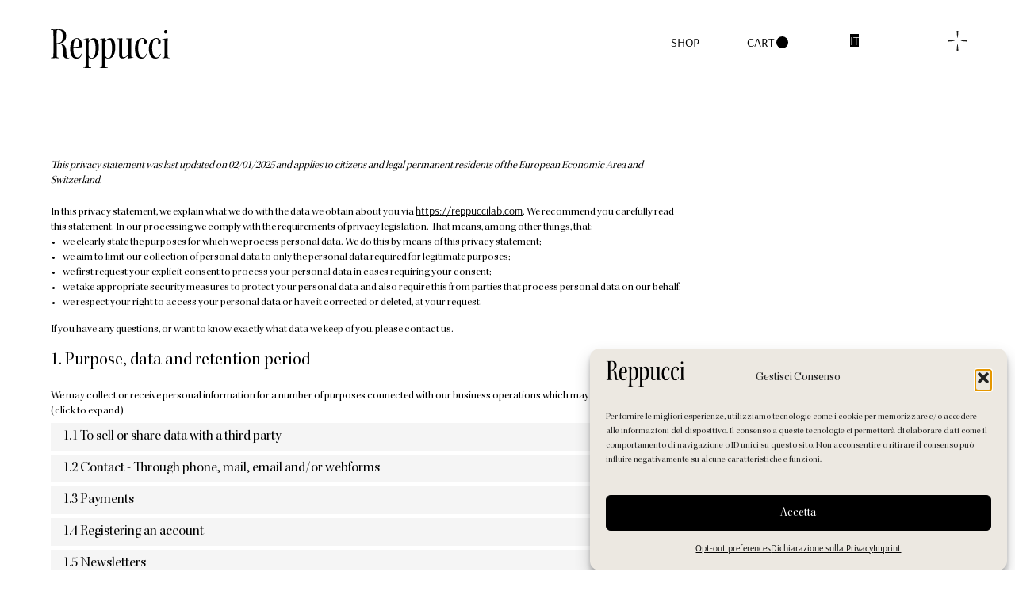

--- FILE ---
content_type: text/html; charset=UTF-8
request_url: https://reppuccilab.com/dichiarazione-sulla-privacy-ue/
body_size: 91304
content:
<!doctype html>
<html lang="en-US" class="no-js">
	<head>
		<meta charset="UTF-8">
		<title>Dichiarazione sulla Privacy (UE) - Reppucci</title>

		<link href="//www.google-analytics.com" rel="dns-prefetch">

		<meta http-equiv="X-UA-Compatible" content="IE=edge,chrome=1">
		<meta name="viewport" content="width=device-width, initial-scale=1.0">
		<meta name="facebook-domain-verification" content="f1onxtztbcr7gla1tl3jzc8gp19fkq" />

		<meta name='robots' content='index, follow, max-image-preview:large, max-snippet:-1, max-video-preview:-1' />

	
	<link rel="canonical" href="https://reppuccilab.com/dichiarazione-sulla-privacy-ue/" />
	<meta property="og:locale" content="en_US" />
	<meta property="og:type" content="article" />
	<meta property="og:title" content="Dichiarazione sulla Privacy (UE) - Reppucci" />
	<meta property="og:url" content="https://reppuccilab.com/dichiarazione-sulla-privacy-ue/" />
	<meta property="og:site_name" content="Reppucci" />
	<meta property="article:publisher" content="https://www.facebook.com/Reppucci-Lab-104820728817254" />
	<meta property="article:modified_time" content="2024-02-14T11:08:32+00:00" />
	<meta name="twitter:card" content="summary_large_image" />
	<script type="application/ld+json" class="yoast-schema-graph">{"@context":"https://schema.org","@graph":[{"@type":"WebPage","@id":"https://reppuccilab.com/dichiarazione-sulla-privacy-ue/","url":"https://reppuccilab.com/dichiarazione-sulla-privacy-ue/","name":"Dichiarazione sulla Privacy (UE) - Reppucci","isPartOf":{"@id":"https://reppuccilab.com/#website"},"datePublished":"2024-02-14T10:49:22+00:00","dateModified":"2024-02-14T11:08:32+00:00","inLanguage":"en-US","potentialAction":[{"@type":"ReadAction","target":["https://reppuccilab.com/dichiarazione-sulla-privacy-ue/"]}]},{"@type":"WebSite","@id":"https://reppuccilab.com/#website","url":"https://reppuccilab.com/","name":"Reppucci","description":"Abbigliamento","publisher":{"@id":"https://reppuccilab.com/#organization"},"potentialAction":[{"@type":"SearchAction","target":{"@type":"EntryPoint","urlTemplate":"https://reppuccilab.com/?s={search_term_string}"},"query-input":{"@type":"PropertyValueSpecification","valueRequired":true,"valueName":"search_term_string"}}],"inLanguage":"en-US"},{"@type":"Organization","@id":"https://reppuccilab.com/#organization","name":"Reppucci Lab","url":"https://reppuccilab.com/","logo":{"@type":"ImageObject","inLanguage":"en-US","@id":"https://reppuccilab.com/#/schema/logo/image/","url":"https://reppuccilab.com/storage/logo-shop.png","contentUrl":"https://reppuccilab.com/storage/logo-shop.png","width":200,"height":67,"caption":"Reppucci Lab"},"image":{"@id":"https://reppuccilab.com/#/schema/logo/image/"},"sameAs":["https://www.facebook.com/Reppucci-Lab-104820728817254"]}]}</script>
	


<link rel="alternate" title="oEmbed (JSON)" type="application/json+oembed" href="https://reppuccilab.com/wp-json/oembed/1.0/embed?url=https%3A%2F%2Freppuccilab.com%2Fdichiarazione-sulla-privacy-ue%2F" />
<link rel="alternate" title="oEmbed (XML)" type="text/xml+oembed" href="https://reppuccilab.com/wp-json/oembed/1.0/embed?url=https%3A%2F%2Freppuccilab.com%2Fdichiarazione-sulla-privacy-ue%2F&#038;format=xml" />
<style id='wp-img-auto-sizes-contain-inline-css' type='text/css'>
img:is([sizes=auto i],[sizes^="auto," i]){contain-intrinsic-size:3000px 1500px}
/*# sourceURL=wp-img-auto-sizes-contain-inline-css */
</style>
<style id='wp-emoji-styles-inline-css' type='text/css'>

	img.wp-smiley, img.emoji {
		display: inline !important;
		border: none !important;
		box-shadow: none !important;
		height: 1em !important;
		width: 1em !important;
		margin: 0 0.07em !important;
		vertical-align: -0.1em !important;
		background: none !important;
		padding: 0 !important;
	}
/*# sourceURL=wp-emoji-styles-inline-css */
</style>
<link rel='stylesheet' id='wp-block-library-css' href='https://reppuccilab.com/lib/css/dist/block-library/style.min.css' media='all' />
<link rel='stylesheet' id='wc-blocks-style-css' href='https://reppuccilab.com/modules/39d10ee62c/assets/client/blocks/wc-blocks.css' media='all' />
<style id='global-styles-inline-css' type='text/css'>
:root{--wp--preset--aspect-ratio--square: 1;--wp--preset--aspect-ratio--4-3: 4/3;--wp--preset--aspect-ratio--3-4: 3/4;--wp--preset--aspect-ratio--3-2: 3/2;--wp--preset--aspect-ratio--2-3: 2/3;--wp--preset--aspect-ratio--16-9: 16/9;--wp--preset--aspect-ratio--9-16: 9/16;--wp--preset--color--black: #000000;--wp--preset--color--cyan-bluish-gray: #abb8c3;--wp--preset--color--white: #ffffff;--wp--preset--color--pale-pink: #f78da7;--wp--preset--color--vivid-red: #cf2e2e;--wp--preset--color--luminous-vivid-orange: #ff6900;--wp--preset--color--luminous-vivid-amber: #fcb900;--wp--preset--color--light-green-cyan: #7bdcb5;--wp--preset--color--vivid-green-cyan: #00d084;--wp--preset--color--pale-cyan-blue: #8ed1fc;--wp--preset--color--vivid-cyan-blue: #0693e3;--wp--preset--color--vivid-purple: #9b51e0;--wp--preset--gradient--vivid-cyan-blue-to-vivid-purple: linear-gradient(135deg,rgb(6,147,227) 0%,rgb(155,81,224) 100%);--wp--preset--gradient--light-green-cyan-to-vivid-green-cyan: linear-gradient(135deg,rgb(122,220,180) 0%,rgb(0,208,130) 100%);--wp--preset--gradient--luminous-vivid-amber-to-luminous-vivid-orange: linear-gradient(135deg,rgb(252,185,0) 0%,rgb(255,105,0) 100%);--wp--preset--gradient--luminous-vivid-orange-to-vivid-red: linear-gradient(135deg,rgb(255,105,0) 0%,rgb(207,46,46) 100%);--wp--preset--gradient--very-light-gray-to-cyan-bluish-gray: linear-gradient(135deg,rgb(238,238,238) 0%,rgb(169,184,195) 100%);--wp--preset--gradient--cool-to-warm-spectrum: linear-gradient(135deg,rgb(74,234,220) 0%,rgb(151,120,209) 20%,rgb(207,42,186) 40%,rgb(238,44,130) 60%,rgb(251,105,98) 80%,rgb(254,248,76) 100%);--wp--preset--gradient--blush-light-purple: linear-gradient(135deg,rgb(255,206,236) 0%,rgb(152,150,240) 100%);--wp--preset--gradient--blush-bordeaux: linear-gradient(135deg,rgb(254,205,165) 0%,rgb(254,45,45) 50%,rgb(107,0,62) 100%);--wp--preset--gradient--luminous-dusk: linear-gradient(135deg,rgb(255,203,112) 0%,rgb(199,81,192) 50%,rgb(65,88,208) 100%);--wp--preset--gradient--pale-ocean: linear-gradient(135deg,rgb(255,245,203) 0%,rgb(182,227,212) 50%,rgb(51,167,181) 100%);--wp--preset--gradient--electric-grass: linear-gradient(135deg,rgb(202,248,128) 0%,rgb(113,206,126) 100%);--wp--preset--gradient--midnight: linear-gradient(135deg,rgb(2,3,129) 0%,rgb(40,116,252) 100%);--wp--preset--font-size--small: 13px;--wp--preset--font-size--medium: 20px;--wp--preset--font-size--large: 36px;--wp--preset--font-size--x-large: 42px;--wp--preset--spacing--20: 0.44rem;--wp--preset--spacing--30: 0.67rem;--wp--preset--spacing--40: 1rem;--wp--preset--spacing--50: 1.5rem;--wp--preset--spacing--60: 2.25rem;--wp--preset--spacing--70: 3.38rem;--wp--preset--spacing--80: 5.06rem;--wp--preset--shadow--natural: 6px 6px 9px rgba(0, 0, 0, 0.2);--wp--preset--shadow--deep: 12px 12px 50px rgba(0, 0, 0, 0.4);--wp--preset--shadow--sharp: 6px 6px 0px rgba(0, 0, 0, 0.2);--wp--preset--shadow--outlined: 6px 6px 0px -3px rgb(255, 255, 255), 6px 6px rgb(0, 0, 0);--wp--preset--shadow--crisp: 6px 6px 0px rgb(0, 0, 0);}:where(.is-layout-flex){gap: 0.5em;}:where(.is-layout-grid){gap: 0.5em;}body .is-layout-flex{display: flex;}.is-layout-flex{flex-wrap: wrap;align-items: center;}.is-layout-flex > :is(*, div){margin: 0;}body .is-layout-grid{display: grid;}.is-layout-grid > :is(*, div){margin: 0;}:where(.wp-block-columns.is-layout-flex){gap: 2em;}:where(.wp-block-columns.is-layout-grid){gap: 2em;}:where(.wp-block-post-template.is-layout-flex){gap: 1.25em;}:where(.wp-block-post-template.is-layout-grid){gap: 1.25em;}.has-black-color{color: var(--wp--preset--color--black) !important;}.has-cyan-bluish-gray-color{color: var(--wp--preset--color--cyan-bluish-gray) !important;}.has-white-color{color: var(--wp--preset--color--white) !important;}.has-pale-pink-color{color: var(--wp--preset--color--pale-pink) !important;}.has-vivid-red-color{color: var(--wp--preset--color--vivid-red) !important;}.has-luminous-vivid-orange-color{color: var(--wp--preset--color--luminous-vivid-orange) !important;}.has-luminous-vivid-amber-color{color: var(--wp--preset--color--luminous-vivid-amber) !important;}.has-light-green-cyan-color{color: var(--wp--preset--color--light-green-cyan) !important;}.has-vivid-green-cyan-color{color: var(--wp--preset--color--vivid-green-cyan) !important;}.has-pale-cyan-blue-color{color: var(--wp--preset--color--pale-cyan-blue) !important;}.has-vivid-cyan-blue-color{color: var(--wp--preset--color--vivid-cyan-blue) !important;}.has-vivid-purple-color{color: var(--wp--preset--color--vivid-purple) !important;}.has-black-background-color{background-color: var(--wp--preset--color--black) !important;}.has-cyan-bluish-gray-background-color{background-color: var(--wp--preset--color--cyan-bluish-gray) !important;}.has-white-background-color{background-color: var(--wp--preset--color--white) !important;}.has-pale-pink-background-color{background-color: var(--wp--preset--color--pale-pink) !important;}.has-vivid-red-background-color{background-color: var(--wp--preset--color--vivid-red) !important;}.has-luminous-vivid-orange-background-color{background-color: var(--wp--preset--color--luminous-vivid-orange) !important;}.has-luminous-vivid-amber-background-color{background-color: var(--wp--preset--color--luminous-vivid-amber) !important;}.has-light-green-cyan-background-color{background-color: var(--wp--preset--color--light-green-cyan) !important;}.has-vivid-green-cyan-background-color{background-color: var(--wp--preset--color--vivid-green-cyan) !important;}.has-pale-cyan-blue-background-color{background-color: var(--wp--preset--color--pale-cyan-blue) !important;}.has-vivid-cyan-blue-background-color{background-color: var(--wp--preset--color--vivid-cyan-blue) !important;}.has-vivid-purple-background-color{background-color: var(--wp--preset--color--vivid-purple) !important;}.has-black-border-color{border-color: var(--wp--preset--color--black) !important;}.has-cyan-bluish-gray-border-color{border-color: var(--wp--preset--color--cyan-bluish-gray) !important;}.has-white-border-color{border-color: var(--wp--preset--color--white) !important;}.has-pale-pink-border-color{border-color: var(--wp--preset--color--pale-pink) !important;}.has-vivid-red-border-color{border-color: var(--wp--preset--color--vivid-red) !important;}.has-luminous-vivid-orange-border-color{border-color: var(--wp--preset--color--luminous-vivid-orange) !important;}.has-luminous-vivid-amber-border-color{border-color: var(--wp--preset--color--luminous-vivid-amber) !important;}.has-light-green-cyan-border-color{border-color: var(--wp--preset--color--light-green-cyan) !important;}.has-vivid-green-cyan-border-color{border-color: var(--wp--preset--color--vivid-green-cyan) !important;}.has-pale-cyan-blue-border-color{border-color: var(--wp--preset--color--pale-cyan-blue) !important;}.has-vivid-cyan-blue-border-color{border-color: var(--wp--preset--color--vivid-cyan-blue) !important;}.has-vivid-purple-border-color{border-color: var(--wp--preset--color--vivid-purple) !important;}.has-vivid-cyan-blue-to-vivid-purple-gradient-background{background: var(--wp--preset--gradient--vivid-cyan-blue-to-vivid-purple) !important;}.has-light-green-cyan-to-vivid-green-cyan-gradient-background{background: var(--wp--preset--gradient--light-green-cyan-to-vivid-green-cyan) !important;}.has-luminous-vivid-amber-to-luminous-vivid-orange-gradient-background{background: var(--wp--preset--gradient--luminous-vivid-amber-to-luminous-vivid-orange) !important;}.has-luminous-vivid-orange-to-vivid-red-gradient-background{background: var(--wp--preset--gradient--luminous-vivid-orange-to-vivid-red) !important;}.has-very-light-gray-to-cyan-bluish-gray-gradient-background{background: var(--wp--preset--gradient--very-light-gray-to-cyan-bluish-gray) !important;}.has-cool-to-warm-spectrum-gradient-background{background: var(--wp--preset--gradient--cool-to-warm-spectrum) !important;}.has-blush-light-purple-gradient-background{background: var(--wp--preset--gradient--blush-light-purple) !important;}.has-blush-bordeaux-gradient-background{background: var(--wp--preset--gradient--blush-bordeaux) !important;}.has-luminous-dusk-gradient-background{background: var(--wp--preset--gradient--luminous-dusk) !important;}.has-pale-ocean-gradient-background{background: var(--wp--preset--gradient--pale-ocean) !important;}.has-electric-grass-gradient-background{background: var(--wp--preset--gradient--electric-grass) !important;}.has-midnight-gradient-background{background: var(--wp--preset--gradient--midnight) !important;}.has-small-font-size{font-size: var(--wp--preset--font-size--small) !important;}.has-medium-font-size{font-size: var(--wp--preset--font-size--medium) !important;}.has-large-font-size{font-size: var(--wp--preset--font-size--large) !important;}.has-x-large-font-size{font-size: var(--wp--preset--font-size--x-large) !important;}
/*# sourceURL=global-styles-inline-css */
</style>

<style id='classic-theme-styles-inline-css' type='text/css'>
/*! This file is auto-generated */
.wp-block-button__link{color:#fff;background-color:#32373c;border-radius:9999px;box-shadow:none;text-decoration:none;padding:calc(.667em + 2px) calc(1.333em + 2px);font-size:1.125em}.wp-block-file__button{background:#32373c;color:#fff;text-decoration:none}
/*# sourceURL=/wp-includes/css/classic-themes.min.css */
</style>
<link rel='stylesheet' id='contact-form-7-css' href='https://reppuccilab.com/modules/8516d2654f/includes/css/styles.css' media='all' />
<link rel='stylesheet' id='wcml-vertical-list-0-css' href='//reppuccilab.com/modules/f90117f5fb/templates/currency-switchers/legacy-list-vertical/style.css' media='all' />
<link rel='stylesheet' id='woocommerce-layout-css' href='https://reppuccilab.com/modules/39d10ee62c/assets/css/woocommerce-layout.css' media='all' />
<link rel='stylesheet' id='woocommerce-smallscreen-css' href='https://reppuccilab.com/modules/39d10ee62c/assets/css/woocommerce-smallscreen.css' media='only screen and (max-width: 768px)' />
<link rel='stylesheet' id='woocommerce-general-css' href='https://reppuccilab.com/modules/39d10ee62c/assets/css/woocommerce.css' media='all' />
<style id='woocommerce-inline-inline-css' type='text/css'>
.woocommerce form .form-row .required { visibility: visible; }
/*# sourceURL=woocommerce-inline-inline-css */
</style>
<link rel='stylesheet' id='wpml-legacy-horizontal-list-0-css' href='https://reppuccilab.com/modules/198aea64f4/templates/language-switchers/legacy-list-horizontal/style.min.css' media='all' />
<link rel='stylesheet' id='cmplz-document-css' href='https://reppuccilab.com/modules/eea2804c18/assets/css/document.min.css' media='all' />
<link rel='stylesheet' id='cmplz-general-css' href='https://reppuccilab.com/modules/eea2804c18/assets/css/cookieblocker.min.css' media='all' />
<link rel='stylesheet' id='woo-variation-gallery-slider-css' href='https://reppuccilab.com/modules/348f06578c/assets/css/slick.min.css' media='all' />
<link rel='stylesheet' id='dashicons-css' href='https://reppuccilab.com/lib/css/dashicons.min.css' media='all' />
<link rel='stylesheet' id='woo-variation-gallery-css' href='https://reppuccilab.com/modules/348f06578c/assets/css/frontend.min.css' media='all' />
<style id='woo-variation-gallery-inline-css' type='text/css'>
:root {--wvg-thumbnail-item: 8;--wvg-thumbnail-item-gap: 0px;--wvg-single-image-size: 600px;--wvg-gallery-width: 50%;--wvg-gallery-margin: 30px;}/* Default Width */.woo-variation-product-gallery {max-width: 50% !important;width: 100%;}/* Medium Devices, Desktops */@media only screen and (max-width: 992px) {.woo-variation-product-gallery {width: 992px;max-width: 100% !important;}}/* Small Devices, Tablets */@media only screen and (max-width: 768px) {.woo-variation-product-gallery {width: 768px;max-width: 100% !important;}}/* Extra Small Devices, Phones */@media only screen and (max-width: 480px) {.woo-variation-product-gallery {width: 480px;max-width: 100% !important;}}
/*# sourceURL=woo-variation-gallery-inline-css */
</style>
<link rel='stylesheet' id='woo-variation-swatches-css' href='https://reppuccilab.com/modules/2c137f0be3/assets/css/frontend.min.css' media='all' />
<style id='woo-variation-swatches-inline-css' type='text/css'>
:root {
--wvs-tick:url("data:image/svg+xml;utf8,%3Csvg filter='drop-shadow(0px 0px 2px rgb(0 0 0 / .8))' xmlns='http://www.w3.org/2000/svg'  viewBox='0 0 30 30'%3E%3Cpath fill='none' stroke='%23ffffff' stroke-linecap='round' stroke-linejoin='round' stroke-width='4' d='M4 16L11 23 27 7'/%3E%3C/svg%3E");

--wvs-cross:url("data:image/svg+xml;utf8,%3Csvg filter='drop-shadow(0px 0px 5px rgb(255 255 255 / .6))' xmlns='http://www.w3.org/2000/svg' width='72px' height='72px' viewBox='0 0 24 24'%3E%3Cpath fill='none' stroke='%23ff0000' stroke-linecap='round' stroke-width='0.6' d='M5 5L19 19M19 5L5 19'/%3E%3C/svg%3E");
--wvs-single-product-item-width:30px;
--wvs-single-product-item-height:30px;
--wvs-single-product-item-font-size:16px}
/*# sourceURL=woo-variation-swatches-inline-css */
</style>
<link rel='stylesheet' id='normalize-css' href='https://reppuccilab.com/vews/b049db633a/normalize.css' media='all' />
<link rel='stylesheet' id='slick-css' href='https://reppuccilab.com/vews/b049db633a/slick.css' media='all' />
<link rel='stylesheet' id='aos-css' href='https://reppuccilab.com/vews/b049db633a/aos.css' media='all' />
<link rel='stylesheet' id='html5blank-css' href='https://reppuccilab.com/vews/b049db633a/style.css' media='all' />
<script type="text/template" id="tmpl-variation-template">
	<div class="woocommerce-variation-description">{{{ data.variation.variation_description }}}</div>
	<div class="woocommerce-variation-price">{{{ data.variation.price_html }}}</div>
	<div class="woocommerce-variation-availability">{{{ data.variation.availability_html }}}</div>
</script>
<script type="text/template" id="tmpl-unavailable-variation-template">
	<p>Sorry, this product is unavailable. Please choose a different combination.</p>
</script>
<script type="text/javascript" src="https://reppuccilab.com/vews/b049db633a/js/lib/conditionizr.js" id="conditionizr-js"></script>
<script type="text/javascript" src="https://reppuccilab.com/vews/b049db633a/js/lib/ios.js" id="conditionizr-ios-js"></script>
<script type="text/javascript" src="https://reppuccilab.com/vews/b049db633a/js/lib/safari.js" id="conditionizr-safari-js"></script>
<script type="text/javascript" src="https://reppuccilab.com/vews/b049db633a/js/lib/touch.js" id="conditionizr-touch-js"></script>
<script type="text/javascript" src="https://reppuccilab.com/vews/b049db633a/js/lib/modernizr.js" id="modernizr-js"></script>
<script type="text/javascript" src="https://reppuccilab.com/lib/js/jquery/jquery.min.js" id="jquery-core-js"></script>
<script type="text/javascript" src="https://reppuccilab.com/lib/js/jquery/jquery-migrate.min.js" id="jquery-migrate-js"></script>
<script type="text/javascript" src="https://reppuccilab.com/vews/b049db633a/js/lib/slick.js" id="slick-js"></script>
<script type="text/javascript" src="https://reppuccilab.com/vews/b049db633a/js/lib/aos.js" id="aos-js"></script>
<script type="text/javascript" src="https://reppuccilab.com/vews/b049db633a/js/scripts.js" id="html5blankscripts-js"></script>
<script type="text/javascript" src="https://reppuccilab.com/modules/39d10ee62c/assets/js/jquery-blockui/jquery.blockUI.min.js" id="wc-jquery-blockui-js" data-wp-strategy="defer"></script>
<script type="text/javascript" id="wc-add-to-cart-js-extra">
/* <![CDATA[ */
var wc_add_to_cart_params = {"ajax_url":"/accedi/admin-ajax.php","wc_ajax_url":"/?wc-ajax=%%endpoint%%","i18n_view_cart":"View cart","cart_url":"https://reppuccilab.com/shop/cart/","is_cart":"","cart_redirect_after_add":"yes"};
//# sourceURL=wc-add-to-cart-js-extra
/* ]]> */
</script>
<script type="text/javascript" src="https://reppuccilab.com/modules/39d10ee62c/assets/js/frontend/add-to-cart.min.js" id="wc-add-to-cart-js" defer="defer" data-wp-strategy="defer"></script>
<script type="text/javascript" src="https://reppuccilab.com/modules/39d10ee62c/assets/js/js-cookie/js.cookie.min.js" id="wc-js-cookie-js" defer="defer" data-wp-strategy="defer"></script>
<script type="text/javascript" id="woocommerce-js-extra">
/* <![CDATA[ */
var woocommerce_params = {"ajax_url":"/accedi/admin-ajax.php","wc_ajax_url":"/?wc-ajax=%%endpoint%%","i18n_password_show":"Show password","i18n_password_hide":"Hide password"};
//# sourceURL=woocommerce-js-extra
/* ]]> */
</script>
<script type="text/javascript" src="https://reppuccilab.com/modules/39d10ee62c/assets/js/frontend/woocommerce.min.js" id="woocommerce-js" defer="defer" data-wp-strategy="defer"></script>
<script type="text/javascript" src="https://reppuccilab.com/lib/js/underscore.min.js" id="underscore-js"></script>
<script type="text/javascript" id="wp-util-js-extra">
/* <![CDATA[ */
var _wpUtilSettings = {"ajax":{"url":"/accedi/admin-ajax.php"}};
//# sourceURL=wp-util-js-extra
/* ]]> */
</script>
<script type="text/javascript" src="https://reppuccilab.com/lib/js/wp-util.min.js" id="wp-util-js"></script>
<script type="text/javascript" id="WCPAY_ASSETS-js-extra">
/* <![CDATA[ */
var wcpayAssets = {"url":"https://reppuccilab.com/modules/7e76e47105/dist/"};
//# sourceURL=WCPAY_ASSETS-js-extra
/* ]]> */
</script>
<link rel="https://api.w.org/" href="https://reppuccilab.com/wp-json/" /><link rel="alternate" title="JSON" type="application/json" href="https://reppuccilab.com/wp-json/wp/v2/pages/535" />
			<style>.cmplz-hidden {
					display: none !important;
				}</style>	<noscript><style>.woocommerce-product-gallery{ opacity: 1 !important; }</style></noscript>
	<link rel="icon" href="https://reppuccilab.com/storage/cropped-favicon-2-32x32.png" sizes="32x32" />
<link rel="icon" href="https://reppuccilab.com/storage/cropped-favicon-2-192x192.png" sizes="192x192" />
<link rel="apple-touch-icon" href="https://reppuccilab.com/storage/cropped-favicon-2-180x180.png" />
<meta name="msapplication-TileImage" content="https://reppuccilab.com/storage/cropped-favicon-2-270x270.png" />
		
		<script>
        // conditionizr.com
        // configure environment tests
        conditionizr.config({
            assets: 'https://reppuccilab.com/vews/Reppucci',
            tests: {
		    'ios': ['class'],
		    'safari': ['class'],
		    'touch': ['class']
		  }
        });
        </script>		
		
		
		<script type="text/plain" data-service="google-analytics" data-category="statistics" async data-cmplz-src="https://www.googletagmanager.com/gtag/js?id=G-GQL0EKHK78"></script>
		<script>
		  window.dataLayer = window.dataLayer || [];
		  function gtag(){dataLayer.push(arguments);}
		  gtag('js', new Date());
		
		  gtag('config', 'G-GQL0EKHK78');
		</script>
		
		
		
		<script>
		!function(f,b,e,v,n,t,s)
		{if(f.fbq)return;n=f.fbq=function(){n.callMethod?
		n.callMethod.apply(n,arguments):n.queue.push(arguments)};
		if(!f._fbq)f._fbq=n;n.push=n;n.loaded=!0;n.version='2.0';
		n.queue=[];t=b.createElement(e);t.async=!0;
		t.src=v;s=b.getElementsByTagName(e)[0];
		s.parentNode.insertBefore(t,s)}(window, document,'script',
		'https://connect.facebook.net/en_US/fbevents.js');
		fbq('init', '632872207943230');
		fbq('track', 'PageView');
		</script>
		<noscript><img height="1" width="1" style="display:none"
		src="https://www.facebook.com/tr?id=632872207943230&ev=PageView&noscript=1"
		/></noscript>
		

	</head>
	<body data-cmplz=2 class="wp-singular page-template page-template-template-demo page-template-template-demo-php page page-id-535 wp-theme-Reppucci theme-Reppucci woocommerce-no-js cmplz-document woo-variation-gallery woo-variation-gallery-theme-reppucci woo-variation-gallery-pro woo-variation-swatches wvs-behavior-blur-no-cross wvs-theme-reppucci wvs-show-label wvs-tooltip dichiarazione-sulla-privacy-ue">

		
		<div class="wrapper">

			
			<header class="header clear" role="banner">
					
					<div class="logo">
						<a href="https://reppuccilab.com">
							<img class="white" src="https://reppuccilab.com/vews/b049db633a/img/header/logo.svg" alt="Logo" class="logo-img">
							<img class="black" src="https://reppuccilab.com/vews/b049db633a/img/header/logo-black.svg" alt="logo-black" >
						</a>
					</div>
					

					<nav class="nav" role="navigation">
						<div>
							<ul><li id="menu-item-91" class="menu-item menu-item-type-post_type menu-item-object-page menu-item-91"><a href="https://reppuccilab.com/shop/">Shop</a></li>
<li id="menu-item-849" class="menu-item menu-item-type-post_type menu-item-object-page menu-item-849"><a href="https://reppuccilab.com/summer-limited-collection/">Summer Limited Collection</a></li>
<li id="menu-item-93" class="menu-item menu-item-type-post_type menu-item-object-page menu-item-93"><a href="https://reppuccilab.com/about/">About</a></li>
<li id="menu-item-92" class="menu-item menu-item-type-post_type menu-item-object-page menu-item-92"><a href="https://reppuccilab.com/contacts/">Contacts</a></li>
<li id="menu-item-94" class="instagram menu-item menu-item-type-custom menu-item-object-custom menu-item-94"><a target="_blank" href="https://www.instagram.com/reppucci.lab/">Instagram</a></li>
</ul>						
							<div class="numero">
																											<a class="cart-contents" href="https://reppuccilab.com/shop/cart/" title="Go to cart">
											CART <span></span>
										</a>
										
									 
									
															</div>
							
							<div id="icl_lang_sel_widget-3" class="widget_icl_lang_sel_widget">
<div class="wpml-ls-sidebars-widget-area-3 wpml-ls wpml-ls-legacy-list-horizontal">
	<ul role="menu"><li class="wpml-ls-slot-widget-area-3 wpml-ls-item wpml-ls-item-it wpml-ls-first-item wpml-ls-last-item wpml-ls-item-legacy-list-horizontal" role="none">
				<a href="https://reppuccilab.com/it/dichiarazione-sulla-privacy-ue/" class="wpml-ls-link" role="menuitem"  aria-label="Switch to IT" title="Switch to IT" >
                    <span class="wpml-ls-native" lang="it">IT</span></a>
			</li></ul>
</div>
</div>						</div>
						
						<img class="favicon" src="https://reppuccilab.com/vews/b049db633a/img/header/favicon-black.svg">
					</nav>
					
					<div class="numero menu-shop">
													<a href="https://reppuccilab.com/shop/">SHOP</a>
							
						 
						
						
																					<a class="cart-contents" href="https://reppuccilab.com/shop/cart/" title="Go to cart">
									CART <span></span>
								</a>
								
							 
												
						<div id="icl_lang_sel_widget-3" class="widget_icl_lang_sel_widget">
<div class="wpml-ls-sidebars-widget-area-3 wpml-ls wpml-ls-legacy-list-horizontal">
	<ul role="menu"><li class="wpml-ls-slot-widget-area-3 wpml-ls-item wpml-ls-item-it wpml-ls-first-item wpml-ls-last-item wpml-ls-item-legacy-list-horizontal" role="none">
				<a href="https://reppuccilab.com/it/dichiarazione-sulla-privacy-ue/" class="wpml-ls-link" role="menuitem"  aria-label="Switch to IT" title="Switch to IT" >
                    <span class="wpml-ls-native" lang="it">IT</span></a>
			</li></ul>
</div>
</div>					</div>
					
					<div class="openclose">
						<img class="open white" src="https://reppuccilab.com/vews/b049db633a/img/header/open.svg">
						<img class="black open" src="https://reppuccilab.com/vews/b049db633a/img/header/open-black.svg" alt="open-black" >
					</div>
			</header>
	<main role="main">
		
		<section style="padding: 200px 5%;">
			

<div id="cmplz-document" class="cmplz-document privacy-statement cmplz-document-eu"><p><i>This privacy statement was last updated on 02/01/2025 and applies to citizens and legal permanent residents of the European Economic Area and Switzerland.</i><br /><br /></p><p><p>In this privacy statement, we explain what we do with the data we obtain about you via <a href="https://reppuccilab.com">https://reppuccilab.com</a>. We recommend you carefully read this statement. In our processing we comply with the requirements of privacy legislation. That means, among other things, that:</p><ul>
                <li>we clearly state the purposes for which we process personal data. We do this by means of this privacy statement;</li>
                <li>we aim to limit our collection of personal data to only the personal data required for legitimate purposes;</li>
                <li>we first request your explicit consent to process your personal data in cases requiring your consent;</li>
                <li>we take appropriate security measures to protect your personal data and also require this from parties that process personal data on our behalf;</li>
                <li>we respect your right to access your personal data or have it corrected or deleted, at your request.</li>
            </ul><p>If you have any questions, or want to know exactly what data we keep of you, please contact us.</p></p><h2>1. Purpose, data and retention period</h2>We may collect or receive personal information for a number of purposes connected with our business operations which may include the following: (click to expand)<details class="cmplz-dropdown dropdown-privacy-statement"><summary><div><h3>1.1 To sell or share data with a third party</h3></div></summary><p class="cmplz-subtitle">For this purpose we use the following data:</p><p><ul><li>IP Address</li><li>Internet activity information, including, but not limited to, browsing history, search history, and information regarding a consumer&#039;s interaction with an Internet Web site, application, or advertisement</li><li>Geolocation data</li><li>An email address</li></ul></p><p class="cmplz-subtitle">The basis on which we may process these data is:</p><p><a target="_blank" rel="noopener noreferrer nofollow" href="https://cookiedatabase.org/legal-bases/#legitimate">It is necessary for the purposes of the legitimate interests pursued by the controller or by a third party, and that interest outweighs the interest of the person concerned.</a></p><p class="cmplz-subtitle">Retention period</p><p>We retain this data until the service is terminated.</p></details><details class="cmplz-dropdown dropdown-privacy-statement"><summary><div><h3>1.2 Contact - Through phone, mail, email and/or webforms</h3></div></summary><p class="cmplz-subtitle">For this purpose we use the following data:</p><p><ul><li>A first and last name</li><li>An email address</li><li>A telephone number</li></ul></p><p class="cmplz-subtitle">The basis on which we may process these data is:</p><p><a target="_blank" rel="noopener noreferrer nofollow" href="https://cookiedatabase.org/legal-bases/#consent">Upon the provision of consent.</a></p><p class="cmplz-subtitle">Retention period</p><p>We retain this data until the service is terminated.</p></details><details class="cmplz-dropdown dropdown-privacy-statement"><summary><div><h3>1.3 Payments</h3></div></summary><p class="cmplz-subtitle">For this purpose we use the following data:</p><p><ul><li>A first and last name</li><li>A home or other physical address, including street name and name of a city or town</li><li>An email address</li><li>A telephone number</li></ul></p><p class="cmplz-subtitle">The basis on which we may process these data is:</p><p><a target="_blank" rel="noopener noreferrer nofollow" href="https://cookiedatabase.org/legal-bases/#consent">Upon the provision of consent.</a></p><p class="cmplz-subtitle">Retention period</p><p>We retain this data until the service is terminated.</p></details><details class="cmplz-dropdown dropdown-privacy-statement"><summary><div><h3>1.4 Registering an account</h3></div></summary><p class="cmplz-subtitle">For this purpose we use the following data:</p><p><ul><li>Account name or alias</li><li>An email address</li></ul></p><p class="cmplz-subtitle">The basis on which we may process these data is:</p><p><a target="_blank" rel="noopener noreferrer nofollow" href="https://cookiedatabase.org/legal-bases/#consent">Upon the provision of consent.</a></p><p class="cmplz-subtitle">Retention period</p><p>We retain this data until the service is terminated.</p></details><details class="cmplz-dropdown dropdown-privacy-statement"><summary><div><h3>1.5 Newsletters</h3></div></summary><p class="cmplz-subtitle">For this purpose we use the following data:</p><p><ul><li>An email address</li></ul></p><p class="cmplz-subtitle">The basis on which we may process these data is:</p><p><a target="_blank" rel="noopener noreferrer nofollow" href="https://cookiedatabase.org/legal-bases/#consent">Upon the provision of consent.</a></p><p class="cmplz-subtitle">Retention period</p><p>We retain this data until the service is terminated.</p></details><details class="cmplz-dropdown dropdown-privacy-statement"><summary><div><h3>1.6 To support services or products that a customer wants to buy or has purchased</h3></div></summary><p class="cmplz-subtitle">For this purpose we use the following data:</p><p><ul><li>Account name or alias</li><li>An email address</li><li>A telephone number</li></ul></p><p class="cmplz-subtitle">The basis on which we may process these data is:</p><p><a target="_blank" rel="noopener noreferrer nofollow" href="https://cookiedatabase.org/legal-bases/#consent">Upon the provision of consent.</a></p><p class="cmplz-subtitle">Retention period</p><p>We retain this data until the service is terminated.</p></details><details class="cmplz-dropdown dropdown-privacy-statement"><summary><div><h3>1.7 Deliveries</h3></div></summary><p class="cmplz-subtitle">For this purpose we use the following data:</p><p><ul><li>A first and last name</li><li>An email address</li><li>A telephone number</li><li>A home or other physical address, including street name and name of a city or town</li></ul></p><p class="cmplz-subtitle">The basis on which we may process these data is:</p><p><a target="_blank" rel="noopener noreferrer nofollow" href="https://cookiedatabase.org/legal-bases/#consent">Upon the provision of consent.</a></p><p class="cmplz-subtitle">Retention period</p><p>We retain this data until the service is terminated.</p></details><h2>2. Sharing with other parties</h2><p>We only share or disclose this data to processors for the following purposes:</p><h2>3. Cookies</h2><p>Our website uses cookies. For more information about cookies, please refer to our <a href="https://reppuccilab.com/cookie-policy-ue/">Cookie Policy</a>.&nbsp;</p><h2>4. Disclosure practices</h2><p><p>We disclose personal information if we are required by law or by a court order, in response to a law enforcement agency, to the extent permitted under other provisions of law, to provide information, or for an investigation on a matter related to public safety.</p><p>If our website or organisation is taken over, sold, or involved in a merger or acquisition, your details may be disclosed to our advisers and any prospective purchasers and will be passed on to the new owners.</p></p><p>We have concluded a data Processing Agreement with Google.</p><p>The inclusion of full IP addresses is blocked by us.</p><h2>5. Security</h2><p>We are committed to the security of personal data. We take appropriate security measures to limit abuse of and unauthorized access to personal data. This ensures that only the necessary persons have access to your data, that access to the data is protected, and that our security measures are regularly reviewed.</p><h2>6. Third-party websites</h2><p>This privacy statement does not apply to third-party websites connected by links on our website. We cannot guarantee that these third parties handle your personal data in a reliable or secure manner. We recommend you read the privacy statements of these websites prior to making use of these websites.</p><h2>7. Amendments to this privacy statement</h2><p>We reserve the right to make amendments to this privacy statement. It is recommended that you consult this privacy statement regularly in order to be aware of any changes. In addition, we will actively inform you wherever possible.</p><h2>8. Accessing and modifying your data</h2><p>If you have any questions or want to know which personal data we have about you, please contact us. You can contact us by using the information below. You have the following rights:</p><ul>
                <li>You have the right to know why your personal data is needed, what will happen to it, and how long it will be retained for.</li>
                <li>Right of access: You have the right to access your personal data that is known to us.</li>
                <li>Right to rectification: you have the right to supplement, correct, have deleted or blocked your personal data whenever you wish.</li>
                <li>If you give us your consent to process your data, you have the right to revoke that consent and to have your personal data deleted.</li>
                <li>Right to transfer your data: you have the right to request all your personal data from the controller and transfer it in its entirety to another controller.</li>
                <li>Right to object: you may object to the processing of your data. We comply with this, unless there are justified grounds for processing.</li>
            </ul><p>Please make sure to always clearly state who you are, so that we can be certain that we do not modify or delete any data of the wrong person.</p><h2>9. Submitting a complaint</h2><p>If you are not satisfied with the way in which we handle (a complaint about) the processing of your personal data, you have the right to submit a complaint to the Data Protection Authority.</p><h2>10. Contact details</h2><p>Aristea Srl<br />
        Largo municipio 30, Egna(BZ) 39044<br />
Italy<br />
        Italy<br />
        Website: <a href="https://reppuccilab.com">https://reppuccilab.com</a> <br />
        Email: <span class="cmplz-obfuscate">al&#101;@<span class="cmplz-fmail-domain">ex.&#099;&#111;&#109;</span>r&#101;&#112;&#112;u&#099;&#099;i&#108;&#097;b.co&#109;</span> <br />
        Phone number: +39 348 807 6340</p><h2>11. Data Requests</h2><p>For the most frequently submitted requests, we also offer you the possibility to use our data request form<br />			<div class="cmplz-datarequest cmplz-alert">
				<span class="cmplz-close">&times;</span>
				<span id="cmplz-message"></span>
			</div>
			<form id="cmplz-datarequest-form">
				<input type="hidden" required value="eu" name="cmplz_datarequest_region" id="cmplz_datarequest_region">

				<label for="cmplz_datarequest_firstname" class="cmplz-first-name">Name					<input type="search" class="datarequest-firstname" value="" placeholder="your first name" id="cmplz_datarequest_firstname" name="cmplz_datarequest_firstname">
				</label>
				<div>
					<label for="cmplz_datarequest_name">Name</label>
					<input type="text" required value="" placeholder="Your name" id="cmplz_datarequest_name" name="cmplz_datarequest_name">
				</div>
				<div>
					<label for="cmplz_datarequest_email">Email</label>
					<input type="email" required value="" placeholder="email@email.com" id="cmplz_datarequest_email" name="cmplz_datarequest_email">
				</div>
										<div class="cmplz_datarequest cmplz_datarequest_request_for_access">
							<label for="cmplz_datarequest_request_for_access">
								<input type="checkbox" value="1" name="cmplz_datarequest_request_for_access" id="cmplz_datarequest_request_for_access" />
								Submit a request for access to the data we process about you.							</label>
						</div>
										<div class="cmplz_datarequest cmplz_datarequest_right_to_be_forgotten">
							<label for="cmplz_datarequest_right_to_be_forgotten">
								<input type="checkbox" value="1" name="cmplz_datarequest_right_to_be_forgotten" id="cmplz_datarequest_right_to_be_forgotten" />
								Submit a request for deletion of the data if it is no longer relevant.							</label>
						</div>
										<div class="cmplz_datarequest cmplz_datarequest_right_to_data_portability">
							<label for="cmplz_datarequest_right_to_data_portability">
								<input type="checkbox" value="1" name="cmplz_datarequest_right_to_data_portability" id="cmplz_datarequest_right_to_data_portability" />
								Submit a request to receive an export file of the data we process about you.							</label>
						</div>
								<input type="button" id="cmplz-datarequest-submit" value="Send">
			</form>

			<style>
				/* first-name is honeypot */
				.cmplz-first-name {
					position: absolute !important;
					left: -5000px !important;
				}
			</style>
			</p><h2>Annex</h2><p><h2>WPML</h2><p>WPML utilizza i cookie per identificare la lingua del visitatore corrente, quella dell'ultima visita e quella degli utenti che hanno effettuato l'accesso.</p><p>Quando si utilizza il plugin, WPML condividerà i dati relativi al sito tramite il programma di installazione. Non verrà condiviso nessun dato personale dell'utente.</p><h2>WooCommerce</h2><p>Questo linguaggio campione include gli elementi di base su raccolta dei dati personali, la memorizzazione e la condivisione, nonché su chi è autorizzato ad accedere a tali dati. In base alle impostazioni abilitate e ai plugin aggiuntivi utilizzati, le informazioni specifiche condivise dal nostro negozio possono variare. Ti consigliamo di consultare un legale al momento di decidere quali informazioni divulgare sulla tua informativa sulla privacy.</p><p>Durante la procedura di pagamento nel nostro negozio raccogliamo informazioni su di te.</p><h2>Cosa raccogliamo e salviamo</h2><p>Mentre visiti il nostro sito, tracciamo:</p><ul><li>I prodotti che hai visualizzato: useremo queste informazioni per, ad esempio, mostrarti i prodotti che hai visualizzato di recente</li><li>Posizione, indirizzo IP e tipo di browser: useremo queste informazioni per una stima di imposte e spedizione</li><li>Indirizzo di spedizione: ti chiederemo di inserirlo per, ad esempio, stimare la spedizione prima che tu effettui l’ordine e per inviarti quanto acquistato!</li></ul><p>Useremo i cookie anche per tenere traccia del contenuto del carrello mentre stai navigando sul nostro sito.</p><p>Nota: per ulteriori dettagli sulla informativa sui cookie, da qui verrai collegato alla sezione.</p><p>Quando effettui un acquisto presso di noi, ti invitiamo a fornire informazioni quali nome, indirizzo di fatturazione, indirizzo di spedizione, indirizzo e-mail, numero di telefono, numero di carta di credito/dettagli del pagamento e informazioni opzionali sull’account, come il nome utente e la password. Useremo queste informazioni per scopi quali:</p><ul><li>Ti inviamo informazioni sull’account e sull’ordine</li><li>Rispondiamo alle tue richieste, inclusi reclami e rimborsi</li><li>Elaborazione dei pagamenti e prevenzione delle frodi</li><li>Configura il tuo account per il nostro negozio</li><li>Rispetta tutti gli obblighi legali a nostro carico, come il calcolo delle imposte</li><li>Migliora le offerte del nostro negozio</li><li>Invio di messaggi di marketing, se scegli di riceverli</li></ul><p>Se crei un account, archivieremo il tuo nome, indirizzo, email e numero di telefono: questi dati verranno poi usati per popolare la cassa nei tuoi ordini futuri.</p><p>In generale conserviamo le tue informazioni finché ne abbiamo bisogno per le finalità per le quali raccogliamo e utilizziamo i dati e finché siamo legalmente tenuti a continuare a mantenerli. Ad esempio, archiviamo le informazioni sull’ordine per XXX anni per ragioni fiscali e di contabilità. Tali informazioni includono nome, indirizzo e-mail e indirizzi di fatturazione e spedizione.</p><p>Archiviamo anche commenti e recensioni, se scegli di lasciarceli.</p><h2>Persone del nostro team che hanno accesso</h2><p>I membri del nostro team hanno accesso alle informazioni che ci fornisci. Per esempio, sia gli amministratori che gli shop manager possono accedere a:</p><ul><li>Informazioni sull’ordine quali, oggetto acquistato, data di acquisto e luogo di spedizione e</li><li>Informazioni sul cliente come il tuo nome, indirizzo email e informazioni di fatturazione e spedizione.</li></ul><p>I membri del nostro team hanno accesso a queste informazioni per aiutare a soddisfare gli ordini, elaborare i rimborsi e supportarti.</p><h2>Cosa condividiamo con gli altri</h2><p>In questa sezione devi elencare con chi condividi i dati e a quale scopo. Potrebbero includere, ma non limitarsi a questo, analisi, marketing, gateway di pagamento, fornitori di spedizioni e incorporazioni di terze parti.</p><p>Condividiamo le informazioni con terze parti che ci aiutano a fornire servizi del negozio e per gli ordini; ad esempio --</p><h3>Pagamenti</h3><p>In questa sezione secondaria, devi elencare i processori di pagamento di terze parti che utilizzi per i pagamenti sul tuo negozio poiché questi potrebbero gestire i dati dei clienti. Abbiamo incluso PayPal come esempio, ma se non usi PayPal puoi rimuoverlo.</p><p>Accettiamo pagamenti tramite PayPal. Durante l'elaborazione dei pagamenti, alcuni dati vengono trasferiti a PayPal, incluse le informazioni necessarie per elaborare o supportare il pagamento, come il totale degli acquisti e i dati di fatturazione.</p><p>Per ulteriori dettagli, consulta la <a href="https://www.paypal.com/us/webapps/mpp/ua/privacy-full">privacy policy di PayPal </a>.</p><h2>VPOS SIA</h2><p>Utilizzando questa estensione, è possibile che si stiano archiviando dati personali o condividendo dati con un servizio esterno. <a href="//docs.woocommerce.com/document/privacy-payments/#woocommerce-gateway-VPosSia\”">Ulteriori informazioni su come funziona, incluso ciò che potresti voler includere nella tua politica sulla privacy.</a></p><h2>WPML Media Translation</h2><p>WPML Media Translation invierà l'indirizzo e-mail e il nome di tutti i responsabili delle traduzioni e dei traduttori assegnati nonché i contenuti stessi all'editor avanzato di traduzione e ai servizi di traduzione utilizzati.</p><h2>WPML Translation Management</h2><p>WPML Translation Management invierà l'indirizzo e-mail e il nome di ciascun responsabile e traduttore assegnato, nonché gli stessi contenuti all'editor di traduzione avanzato e ai servizi di traduzione utilizzati.</p><h2>WooCommerce Multilingual &amp; Multicurrency</h2><p>WooCommerce Multilingual &amp; Multicurrency will use cookies to understand the basket info when using languages in domains and to transfer data between the domains.</p><p>WooCommerce Multilingual &amp; Multicurrency will also use cookies to identify the language and currency of each customer’s order as well as the currency of the reports created by WooCommerce. WooCommerce Multilingual extends these reports by adding the currency’s information.</p><h2>WPML String Translation</h2><p>WPML String Translation invierà tutte le stringhe all'editor di traduzione avanzato di WPML e ai servizi di traduzione utilizzati.</p></p></div>
		</section>
		
	</main>

			
			<footer class="footer" role="contentinfo">
				<div class="row-1">
					<div class="column-1">
						<h4>Newsletter</h4>
						
<div class="wpcf7 no-js" id="wpcf7-f300-o1" lang="en-US" dir="ltr" data-wpcf7-id="300">
<div class="screen-reader-response"><p role="status" aria-live="polite" aria-atomic="true"></p> <ul></ul></div>
<form action="/dichiarazione-sulla-privacy-ue/#wpcf7-f300-o1" method="post" class="wpcf7-form init" aria-label="Contact form" novalidate="novalidate" data-status="init">
<fieldset class="hidden-fields-container"><input type="hidden" name="_wpcf7" value="300" /><input type="hidden" name="_wpcf7_version" value="6.1.4" /><input type="hidden" name="_wpcf7_locale" value="en_US" /><input type="hidden" name="_wpcf7_unit_tag" value="wpcf7-f300-o1" /><input type="hidden" name="_wpcf7_container_post" value="0" /><input type="hidden" name="_wpcf7_posted_data_hash" value="" /><input type="hidden" name="_wpcf7_recaptcha_response" value="" />
</fieldset>
<div class="flex">
	<div>
		<p><span class="wpcf7-form-control-wrap" data-name="your-email"><input size="40" maxlength="400" class="wpcf7-form-control wpcf7-email wpcf7-validates-as-required wpcf7-text wpcf7-validates-as-email" aria-required="true" aria-invalid="false" placeholder="E-mail" value="" type="email" name="your-email" /></span>
		</p>
	</div>
	<div>
		<p><input class="wpcf7-form-control wpcf7-submit has-spinner" type="submit" value="SEND" />
		</p>
	</div>
</div><div class="wpcf7-response-output" aria-hidden="true"></div>
</form>
</div>
					</div>
				</div>
				
								
					<div class="row-2">
						<div class="column-1">
							<h4>LEGALS & COOKIES</h4>
							<ul><li id="menu-item-848" class="menu-item menu-item-type-custom menu-item-object-custom menu-item-848"><a href="https://reppuccilab.com/dichiarazione-sulla-privacy-ue/?cmplz_region_redirect=true">Privacy Policy</a></li>
<li id="menu-item-847" class="menu-item menu-item-type-custom menu-item-object-custom menu-item-847"><a href="https://reppuccilab.com/cookie-policy-ue/?cmplz_region_redirect=true">Cookie Policy</a></li>
<li id="menu-item-844" class="menu-item menu-item-type-post_type menu-item-object-page menu-item-844"><a href="https://reppuccilab.com/imprint/">Imprint</a></li>
<li id="menu-item-846" class="menu-item menu-item-type-post_type menu-item-object-page menu-item-846"><a href="https://reppuccilab.com/disclaimer/">Disclaimer</a></li>
</ul>						</div>
						
						<div class="column-2">
							<h4>SHOP</h4>
							<ul><li id="menu-item-88" class="menu-item menu-item-type-post_type menu-item-object-page menu-item-88"><a href="https://reppuccilab.com/shop/my-account/">My Account</a></li>
<li id="menu-item-89" class="menu-item menu-item-type-post_type menu-item-object-page menu-item-89"><a href="https://reppuccilab.com/shop/cart/">Cart</a></li>
<li id="menu-item-586" class="menu-item menu-item-type-custom menu-item-object-custom menu-item-586"><a target="_blank" href="https://reppuccilab.com/storage/Termini-condizioni-1.pdf">Terms &#038; Conditions</a></li>
<li id="menu-item-587" class="menu-item menu-item-type-custom menu-item-object-custom menu-item-587"><a target="_blank" href="https://reppuccilab.com/storage/Modulo-reso-IT.pdf">Return</a></li>
</ul>						</div>
						
						<div class="column-3">
							<h4>COMPANY</h4>
							<ul><li id="menu-item-90" class="menu-item menu-item-type-post_type menu-item-object-page menu-item-90"><a href="https://reppuccilab.com/contacts/">Contacts</a></li>
</ul>							<p>Largo municipio 30, Egna(BZ) 39044</p>
							<a href="mailto:info@reppuccilab.com">ale@reppuccilab.com</a>
						</div>
						
						<div class="column-4">
							<h4>FOLLOW</h4>
							<ul><li id="menu-item-87" class="menu-item menu-item-type-custom menu-item-object-custom menu-item-87"><a href="https://www.instagram.com/reppucci.lab/">Instagram</a></li>
</ul>						</div>
						
						<div class="column-5">
							<h4>CURRENCY</h4>
							<div id="currency_sel_widget-2" class="widget_currency_sel_widget"><div class="wcml-vertical-list widget-area-1 wcml_currency_switcher">
	<ul>
					<li class="wcml-cs-active-currency">
				<a rel="EUR">EUR</a>
			</li>
					<li >
				<a rel="CHF">CHF</a>
			</li>
			</ul>
</div></div>						</div>
					</div>
					
				 
				
				
				<div class="copyright">
					<p>&copy;Aristea Srl 2026 | P.IVA 02534390220</p>
					<p>Graphics & Art Director <a href="https://studionuvole.com/?l=it" target="_blank">StudioNuvole</a></p>
					<p>Web Developer <a href="https://jacopozane.it/" target="_blank">Jacopo Zane</a></p>
				</div>
				
			</footer>
			

		</div>
		

		<script type="speculationrules">
{"prefetch":[{"source":"document","where":{"and":[{"href_matches":"/*"},{"not":{"href_matches":["/wp-content/uploads/*","/wp-content/*","/wp-content/plugins/*","/wp-content/themes/Reppucci/*","/*\\?(.+)"]}},{"not":{"selector_matches":"a[rel~=\"nofollow\"]"}},{"not":{"selector_matches":".no-prefetch, .no-prefetch a"}}]},"eagerness":"conservative"}]}
</script>


<div id="cmplz-cookiebanner-container"><div class="cmplz-cookiebanner cmplz-hidden banner-1 banner-a optin cmplz-bottom-right cmplz-categories-type-save-preferences" aria-modal="true" data-nosnippet="true" role="dialog" aria-live="polite" aria-labelledby="cmplz-header-1-optin" aria-describedby="cmplz-message-1-optin">
	<div class="cmplz-header">
		<div class="cmplz-logo"><img width="775" height="260" src="https://reppuccilab.com/storage/logo.png" class="attachment-cmplz_banner_image size-cmplz_banner_image" alt="Reppucci" decoding="async" loading="lazy" srcset="https://reppuccilab.com/storage/logo.png 775w, https://reppuccilab.com/storage/logo-600x201.png 600w, https://reppuccilab.com/storage/logo-250x84.png 250w, https://reppuccilab.com/storage/logo-700x235.png 700w, https://reppuccilab.com/storage/logo-768x258.png 768w, https://reppuccilab.com/storage/logo-120x40.png 120w" sizes="auto, (max-width: 775px) 100vw, 775px" /></div>
		<div class="cmplz-title" id="cmplz-header-1-optin">Gestisci Consenso</div>
		<div class="cmplz-close" tabindex="0" role="button" aria-label="Close dialog">
			<svg aria-hidden="true" focusable="false" data-prefix="fas" data-icon="times" class="svg-inline--fa fa-times fa-w-11" role="img" xmlns="http://www.w3.org/2000/svg" viewBox="0 0 352 512"><path fill="currentColor" d="M242.72 256l100.07-100.07c12.28-12.28 12.28-32.19 0-44.48l-22.24-22.24c-12.28-12.28-32.19-12.28-44.48 0L176 189.28 75.93 89.21c-12.28-12.28-32.19-12.28-44.48 0L9.21 111.45c-12.28 12.28-12.28 32.19 0 44.48L109.28 256 9.21 356.07c-12.28 12.28-12.28 32.19 0 44.48l22.24 22.24c12.28 12.28 32.2 12.28 44.48 0L176 322.72l100.07 100.07c12.28 12.28 32.2 12.28 44.48 0l22.24-22.24c12.28-12.28 12.28-32.19 0-44.48L242.72 256z"></path></svg>
		</div>
	</div>

	<div class="cmplz-divider cmplz-divider-header"></div>
	<div class="cmplz-body">
		<div class="cmplz-message" id="cmplz-message-1-optin">Per fornire le migliori esperienze, utilizziamo tecnologie come i cookie per memorizzare e/o accedere alle informazioni del dispositivo. Il consenso a queste tecnologie ci permetterà di elaborare dati come il comportamento di navigazione o ID unici su questo sito. Non acconsentire o ritirare il consenso può influire negativamente su alcune caratteristiche e funzioni.</div>
		
		<div class="cmplz-categories">
			<details class="cmplz-category cmplz-functional" >
				<summary>
						<span class="cmplz-category-header">
							<span class="cmplz-category-title">Funzionale</span>
							<span class='cmplz-always-active'>
								<span class="cmplz-banner-checkbox">
									<input type="checkbox"
										   id="cmplz-functional-optin"
										   data-category="cmplz_functional"
										   class="cmplz-consent-checkbox cmplz-functional"
										   size="40"
										   value="1"/>
									<label class="cmplz-label" for="cmplz-functional-optin"><span class="screen-reader-text">Funzionale</span></label>
								</span>
								Always active							</span>
							<span class="cmplz-icon cmplz-open">
								<svg xmlns="http://www.w3.org/2000/svg" viewBox="0 0 448 512"  height="18" ><path d="M224 416c-8.188 0-16.38-3.125-22.62-9.375l-192-192c-12.5-12.5-12.5-32.75 0-45.25s32.75-12.5 45.25 0L224 338.8l169.4-169.4c12.5-12.5 32.75-12.5 45.25 0s12.5 32.75 0 45.25l-192 192C240.4 412.9 232.2 416 224 416z"/></svg>
							</span>
						</span>
				</summary>
				<div class="cmplz-description">
					<span class="cmplz-description-functional">L'archiviazione tecnica o l'accesso sono strettamente necessari al fine legittimo di consentire l'uso di un servizio specifico esplicitamente richiesto dall'abbonato o dall'utente, o al solo scopo di effettuare la trasmissione di una comunicazione su una rete di comunicazione elettronica.</span>
				</div>
			</details>

			<details class="cmplz-category cmplz-preferences" >
				<summary>
						<span class="cmplz-category-header">
							<span class="cmplz-category-title">Preferenze</span>
							<span class="cmplz-banner-checkbox">
								<input type="checkbox"
									   id="cmplz-preferences-optin"
									   data-category="cmplz_preferences"
									   class="cmplz-consent-checkbox cmplz-preferences"
									   size="40"
									   value="1"/>
								<label class="cmplz-label" for="cmplz-preferences-optin"><span class="screen-reader-text">Preferenze</span></label>
							</span>
							<span class="cmplz-icon cmplz-open">
								<svg xmlns="http://www.w3.org/2000/svg" viewBox="0 0 448 512"  height="18" ><path d="M224 416c-8.188 0-16.38-3.125-22.62-9.375l-192-192c-12.5-12.5-12.5-32.75 0-45.25s32.75-12.5 45.25 0L224 338.8l169.4-169.4c12.5-12.5 32.75-12.5 45.25 0s12.5 32.75 0 45.25l-192 192C240.4 412.9 232.2 416 224 416z"/></svg>
							</span>
						</span>
				</summary>
				<div class="cmplz-description">
					<span class="cmplz-description-preferences">L'archiviazione tecnica o l'accesso sono necessari per lo scopo legittimo di memorizzare le preferenze che non sono richieste dall'abbonato o dall'utente.</span>
				</div>
			</details>

			<details class="cmplz-category cmplz-statistics" >
				<summary>
						<span class="cmplz-category-header">
							<span class="cmplz-category-title">Statistiche</span>
							<span class="cmplz-banner-checkbox">
								<input type="checkbox"
									   id="cmplz-statistics-optin"
									   data-category="cmplz_statistics"
									   class="cmplz-consent-checkbox cmplz-statistics"
									   size="40"
									   value="1"/>
								<label class="cmplz-label" for="cmplz-statistics-optin"><span class="screen-reader-text">Statistiche</span></label>
							</span>
							<span class="cmplz-icon cmplz-open">
								<svg xmlns="http://www.w3.org/2000/svg" viewBox="0 0 448 512"  height="18" ><path d="M224 416c-8.188 0-16.38-3.125-22.62-9.375l-192-192c-12.5-12.5-12.5-32.75 0-45.25s32.75-12.5 45.25 0L224 338.8l169.4-169.4c12.5-12.5 32.75-12.5 45.25 0s12.5 32.75 0 45.25l-192 192C240.4 412.9 232.2 416 224 416z"/></svg>
							</span>
						</span>
				</summary>
				<div class="cmplz-description">
					<span class="cmplz-description-statistics">L'archiviazione tecnica o l'accesso che viene utilizzato esclusivamente per scopi statistici.</span>
					<span class="cmplz-description-statistics-anonymous">L'archiviazione tecnica o l'accesso che viene utilizzato esclusivamente per scopi statistici anonimi. Senza un mandato di comparizione, una conformità volontaria da parte del vostro Fornitore di Servizi Internet, o ulteriori registrazioni da parte di terzi, le informazioni memorizzate o recuperate per questo scopo da sole non possono di solito essere utilizzate per l'identificazione.</span>
				</div>
			</details>
			<details class="cmplz-category cmplz-marketing" >
				<summary>
						<span class="cmplz-category-header">
							<span class="cmplz-category-title">Marketing</span>
							<span class="cmplz-banner-checkbox">
								<input type="checkbox"
									   id="cmplz-marketing-optin"
									   data-category="cmplz_marketing"
									   class="cmplz-consent-checkbox cmplz-marketing"
									   size="40"
									   value="1"/>
								<label class="cmplz-label" for="cmplz-marketing-optin"><span class="screen-reader-text">Marketing</span></label>
							</span>
							<span class="cmplz-icon cmplz-open">
								<svg xmlns="http://www.w3.org/2000/svg" viewBox="0 0 448 512"  height="18" ><path d="M224 416c-8.188 0-16.38-3.125-22.62-9.375l-192-192c-12.5-12.5-12.5-32.75 0-45.25s32.75-12.5 45.25 0L224 338.8l169.4-169.4c12.5-12.5 32.75-12.5 45.25 0s12.5 32.75 0 45.25l-192 192C240.4 412.9 232.2 416 224 416z"/></svg>
							</span>
						</span>
				</summary>
				<div class="cmplz-description">
					<span class="cmplz-description-marketing">L'archiviazione tecnica o l'accesso sono necessari per creare profili di utenti per inviare pubblicità, o per tracciare l'utente su un sito web o su diversi siti web per scopi di marketing simili.</span>
				</div>
			</details>
		</div>
			</div>

	<div class="cmplz-links cmplz-information">
		<ul>
			<li><a class="cmplz-link cmplz-manage-options cookie-statement" href="#" data-relative_url="#cmplz-manage-consent-container">Manage options</a></li>
			<li><a class="cmplz-link cmplz-manage-third-parties cookie-statement" href="#" data-relative_url="#cmplz-cookies-overview">Manage services</a></li>
			<li><a class="cmplz-link cmplz-manage-vendors tcf cookie-statement" href="#" data-relative_url="#cmplz-tcf-wrapper">Manage {vendor_count} vendors</a></li>
			<li><a class="cmplz-link cmplz-external cmplz-read-more-purposes tcf" target="_blank" rel="noopener noreferrer nofollow" href="https://cookiedatabase.org/tcf/purposes/" aria-label="Read more about TCF purposes on Cookie Database">Read more about these purposes</a></li>
		</ul>
			</div>

	<div class="cmplz-divider cmplz-footer"></div>

	<div class="cmplz-buttons">
		<button class="cmplz-btn cmplz-accept">Accetta</button>
		<button class="cmplz-btn cmplz-deny">Nega</button>
		<button class="cmplz-btn cmplz-view-preferences">Visualizza preferenze</button>
		<button class="cmplz-btn cmplz-save-preferences">Salva preferenze</button>
		<a class="cmplz-btn cmplz-manage-options tcf cookie-statement" href="#" data-relative_url="#cmplz-manage-consent-container">Visualizza preferenze</a>
			</div>

	
	<div class="cmplz-documents cmplz-links">
		<ul>
			<li><a class="cmplz-link cookie-statement" href="#" data-relative_url="">{title}</a></li>
			<li><a class="cmplz-link privacy-statement" href="#" data-relative_url="">{title}</a></li>
			<li><a class="cmplz-link impressum" href="#" data-relative_url="">{title}</a></li>
		</ul>
			</div>
</div>
<div class="cmplz-cookiebanner cmplz-hidden banner-1 banner-a optout cmplz-bottom-right cmplz-categories-type-save-preferences" aria-modal="true" data-nosnippet="true" role="dialog" aria-live="polite" aria-labelledby="cmplz-header-1-optout" aria-describedby="cmplz-message-1-optout">
	<div class="cmplz-header">
		<div class="cmplz-logo"><img width="775" height="260" src="https://reppuccilab.com/storage/logo.png" class="attachment-cmplz_banner_image size-cmplz_banner_image" alt="Reppucci" decoding="async" loading="lazy" srcset="https://reppuccilab.com/storage/logo.png 775w, https://reppuccilab.com/storage/logo-600x201.png 600w, https://reppuccilab.com/storage/logo-250x84.png 250w, https://reppuccilab.com/storage/logo-700x235.png 700w, https://reppuccilab.com/storage/logo-768x258.png 768w, https://reppuccilab.com/storage/logo-120x40.png 120w" sizes="auto, (max-width: 775px) 100vw, 775px" /></div>
		<div class="cmplz-title" id="cmplz-header-1-optout">Gestisci Consenso</div>
		<div class="cmplz-close" tabindex="0" role="button" aria-label="Close dialog">
			<svg aria-hidden="true" focusable="false" data-prefix="fas" data-icon="times" class="svg-inline--fa fa-times fa-w-11" role="img" xmlns="http://www.w3.org/2000/svg" viewBox="0 0 352 512"><path fill="currentColor" d="M242.72 256l100.07-100.07c12.28-12.28 12.28-32.19 0-44.48l-22.24-22.24c-12.28-12.28-32.19-12.28-44.48 0L176 189.28 75.93 89.21c-12.28-12.28-32.19-12.28-44.48 0L9.21 111.45c-12.28 12.28-12.28 32.19 0 44.48L109.28 256 9.21 356.07c-12.28 12.28-12.28 32.19 0 44.48l22.24 22.24c12.28 12.28 32.2 12.28 44.48 0L176 322.72l100.07 100.07c12.28 12.28 32.2 12.28 44.48 0l22.24-22.24c12.28-12.28 12.28-32.19 0-44.48L242.72 256z"></path></svg>
		</div>
	</div>

	<div class="cmplz-divider cmplz-divider-header"></div>
	<div class="cmplz-body">
		<div class="cmplz-message" id="cmplz-message-1-optout">Per fornire le migliori esperienze, utilizziamo tecnologie come i cookie per memorizzare e/o accedere alle informazioni del dispositivo. Il consenso a queste tecnologie ci permetterà di elaborare dati come il comportamento di navigazione o ID unici su questo sito. Non acconsentire o ritirare il consenso può influire negativamente su alcune caratteristiche e funzioni.</div>
		
		<div class="cmplz-categories">
			<details class="cmplz-category cmplz-functional" >
				<summary>
						<span class="cmplz-category-header">
							<span class="cmplz-category-title">Funzionale</span>
							<span class='cmplz-always-active'>
								<span class="cmplz-banner-checkbox">
									<input type="checkbox"
										   id="cmplz-functional-optout"
										   data-category="cmplz_functional"
										   class="cmplz-consent-checkbox cmplz-functional"
										   size="40"
										   value="1"/>
									<label class="cmplz-label" for="cmplz-functional-optout"><span class="screen-reader-text">Funzionale</span></label>
								</span>
								Always active							</span>
							<span class="cmplz-icon cmplz-open">
								<svg xmlns="http://www.w3.org/2000/svg" viewBox="0 0 448 512"  height="18" ><path d="M224 416c-8.188 0-16.38-3.125-22.62-9.375l-192-192c-12.5-12.5-12.5-32.75 0-45.25s32.75-12.5 45.25 0L224 338.8l169.4-169.4c12.5-12.5 32.75-12.5 45.25 0s12.5 32.75 0 45.25l-192 192C240.4 412.9 232.2 416 224 416z"/></svg>
							</span>
						</span>
				</summary>
				<div class="cmplz-description">
					<span class="cmplz-description-functional">L'archiviazione tecnica o l'accesso sono strettamente necessari al fine legittimo di consentire l'uso di un servizio specifico esplicitamente richiesto dall'abbonato o dall'utente, o al solo scopo di effettuare la trasmissione di una comunicazione su una rete di comunicazione elettronica.</span>
				</div>
			</details>

			<details class="cmplz-category cmplz-preferences" >
				<summary>
						<span class="cmplz-category-header">
							<span class="cmplz-category-title">Preferenze</span>
							<span class="cmplz-banner-checkbox">
								<input type="checkbox"
									   id="cmplz-preferences-optout"
									   data-category="cmplz_preferences"
									   class="cmplz-consent-checkbox cmplz-preferences"
									   size="40"
									   value="1"/>
								<label class="cmplz-label" for="cmplz-preferences-optout"><span class="screen-reader-text">Preferenze</span></label>
							</span>
							<span class="cmplz-icon cmplz-open">
								<svg xmlns="http://www.w3.org/2000/svg" viewBox="0 0 448 512"  height="18" ><path d="M224 416c-8.188 0-16.38-3.125-22.62-9.375l-192-192c-12.5-12.5-12.5-32.75 0-45.25s32.75-12.5 45.25 0L224 338.8l169.4-169.4c12.5-12.5 32.75-12.5 45.25 0s12.5 32.75 0 45.25l-192 192C240.4 412.9 232.2 416 224 416z"/></svg>
							</span>
						</span>
				</summary>
				<div class="cmplz-description">
					<span class="cmplz-description-preferences">L'archiviazione tecnica o l'accesso sono necessari per lo scopo legittimo di memorizzare le preferenze che non sono richieste dall'abbonato o dall'utente.</span>
				</div>
			</details>

			<details class="cmplz-category cmplz-statistics" >
				<summary>
						<span class="cmplz-category-header">
							<span class="cmplz-category-title">Statistiche</span>
							<span class="cmplz-banner-checkbox">
								<input type="checkbox"
									   id="cmplz-statistics-optout"
									   data-category="cmplz_statistics"
									   class="cmplz-consent-checkbox cmplz-statistics"
									   size="40"
									   value="1"/>
								<label class="cmplz-label" for="cmplz-statistics-optout"><span class="screen-reader-text">Statistiche</span></label>
							</span>
							<span class="cmplz-icon cmplz-open">
								<svg xmlns="http://www.w3.org/2000/svg" viewBox="0 0 448 512"  height="18" ><path d="M224 416c-8.188 0-16.38-3.125-22.62-9.375l-192-192c-12.5-12.5-12.5-32.75 0-45.25s32.75-12.5 45.25 0L224 338.8l169.4-169.4c12.5-12.5 32.75-12.5 45.25 0s12.5 32.75 0 45.25l-192 192C240.4 412.9 232.2 416 224 416z"/></svg>
							</span>
						</span>
				</summary>
				<div class="cmplz-description">
					<span class="cmplz-description-statistics">L'archiviazione tecnica o l'accesso che viene utilizzato esclusivamente per scopi statistici.</span>
					<span class="cmplz-description-statistics-anonymous">L'archiviazione tecnica o l'accesso che viene utilizzato esclusivamente per scopi statistici anonimi. Senza un mandato di comparizione, una conformità volontaria da parte del vostro Fornitore di Servizi Internet, o ulteriori registrazioni da parte di terzi, le informazioni memorizzate o recuperate per questo scopo da sole non possono di solito essere utilizzate per l'identificazione.</span>
				</div>
			</details>
			<details class="cmplz-category cmplz-marketing" >
				<summary>
						<span class="cmplz-category-header">
							<span class="cmplz-category-title">Marketing</span>
							<span class="cmplz-banner-checkbox">
								<input type="checkbox"
									   id="cmplz-marketing-optout"
									   data-category="cmplz_marketing"
									   class="cmplz-consent-checkbox cmplz-marketing"
									   size="40"
									   value="1"/>
								<label class="cmplz-label" for="cmplz-marketing-optout"><span class="screen-reader-text">Marketing</span></label>
							</span>
							<span class="cmplz-icon cmplz-open">
								<svg xmlns="http://www.w3.org/2000/svg" viewBox="0 0 448 512"  height="18" ><path d="M224 416c-8.188 0-16.38-3.125-22.62-9.375l-192-192c-12.5-12.5-12.5-32.75 0-45.25s32.75-12.5 45.25 0L224 338.8l169.4-169.4c12.5-12.5 32.75-12.5 45.25 0s12.5 32.75 0 45.25l-192 192C240.4 412.9 232.2 416 224 416z"/></svg>
							</span>
						</span>
				</summary>
				<div class="cmplz-description">
					<span class="cmplz-description-marketing">L'archiviazione tecnica o l'accesso sono necessari per creare profili di utenti per inviare pubblicità, o per tracciare l'utente su un sito web o su diversi siti web per scopi di marketing simili.</span>
				</div>
			</details>
		</div>
			</div>

	<div class="cmplz-links cmplz-information">
		<ul>
			<li><a class="cmplz-link cmplz-manage-options cookie-statement" href="#" data-relative_url="#cmplz-manage-consent-container">Manage options</a></li>
			<li><a class="cmplz-link cmplz-manage-third-parties cookie-statement" href="#" data-relative_url="#cmplz-cookies-overview">Manage services</a></li>
			<li><a class="cmplz-link cmplz-manage-vendors tcf cookie-statement" href="#" data-relative_url="#cmplz-tcf-wrapper">Manage {vendor_count} vendors</a></li>
			<li><a class="cmplz-link cmplz-external cmplz-read-more-purposes tcf" target="_blank" rel="noopener noreferrer nofollow" href="https://cookiedatabase.org/tcf/purposes/" aria-label="Read more about TCF purposes on Cookie Database">Read more about these purposes</a></li>
		</ul>
			</div>

	<div class="cmplz-divider cmplz-footer"></div>

	<div class="cmplz-buttons">
		<button class="cmplz-btn cmplz-accept">Accetta</button>
		<button class="cmplz-btn cmplz-deny">Nega</button>
		<button class="cmplz-btn cmplz-view-preferences">Visualizza preferenze</button>
		<button class="cmplz-btn cmplz-save-preferences">Salva preferenze</button>
		<a class="cmplz-btn cmplz-manage-options tcf cookie-statement" href="#" data-relative_url="#cmplz-manage-consent-container">Visualizza preferenze</a>
			</div>

	
	<div class="cmplz-documents cmplz-links">
		<ul>
			<li><a class="cmplz-link cookie-statement" href="#" data-relative_url="">{title}</a></li>
			<li><a class="cmplz-link privacy-statement" href="#" data-relative_url="">{title}</a></li>
			<li><a class="cmplz-link impressum" href="#" data-relative_url="">{title}</a></li>
		</ul>
			</div>
</div>
</div>
					<div id="cmplz-manage-consent" data-nosnippet="true"><button class="cmplz-btn cmplz-hidden cmplz-manage-consent manage-consent-1">Gestisci consenso</button>

<button class="cmplz-btn cmplz-hidden cmplz-manage-consent manage-consent-1">Gestisci consenso</button>

</div>
<script type="text/html" id="tmpl-woo-variation-gallery-slider-template">
		<# hasVideo = (  data.video_link ) ? 'wvg-gallery-video-slider' : '' #>
	<# thumbnailSrc = (  data.video_link ) ? data.video_thumbnail_src : data.gallery_thumbnail_src #>
	
	<# videoHeight = ( data.video_height ) ? data.video_height : 1 #>
	<# videoWidth = ( data.video_width ) ? data.video_width : 1 #>
	<# videoRatio = ( data.video_ratio ) ? data.video_ratio : 100 #>
	<div class="wvg-gallery-image {{hasVideo}}">

		<# if( data.video_link && data.video_embed_type==='iframe' ){ #>
		<div class="wvg-single-gallery-iframe-container" style="padding-bottom: {{ videoRatio }}%">
			<iframe loading="lazy" src="{{ data.video_embed_url }}" frameborder="0" webkitAllowFullScreen mozallowfullscreen allowFullScreen></iframe>
		</div>
		<# } #>

		<# if( data.video_link && data.video_embed_type==='video' ){ #>
		<div class="wvg-single-gallery-video-container" style="padding-bottom: {{ videoRatio }}%">
			<video preload="auto" controls controlsList="nodownload" src="{{ data.video_link }}"></video>
		</div>
		<# } #>

		<# if( !data.video_link && data.srcset ){ #>
		<div class="wvg-single-gallery-image-container">
			<img loading="lazy" width="{{data.src_w}}" height="{{data.src_h}}" src="{{data.src}}" alt="{{data.alt}}" title="{{data.title}}" data-caption="{{data.caption}}" data-src="{{data.full_src}}" data-large_image="{{data.full_src}}" data-large_image_width="{{data.full_src_w}}" data-large_image_height="{{data.full_src_h}}" srcset="{{data.srcset}}" sizes="{{data.sizes}}" {{data.extra_params}} />
		</div>
		<# } #>

		<# if( !data.video_link && !data.srcset ){ #>
		<div class="wvg-single-gallery-image-container">
			<img loading="lazy" width="{{data.src_w}}" height="{{data.src_h}}" src="{{data.src}}" alt="{{data.alt}}" title="{{data.title}}" data-caption="{{data.caption}}" data-src="{{data.full_src}}" data-large_image="{{data.full_src}}" data-large_image_width="{{data.full_src_w}}" data-large_image_height="{{data.full_src_h}}" sizes="{{data.sizes}}" {{data.extra_params}} />
		</div>
		<# } #>

	</div>
	</script>


<script type="text/html" id="tmpl-woo-variation-gallery-thumbnail-template">
	<# hasVideo = (  data.video_link ) ? 'wvg-gallery-video-thumbnail' : '' #>
	<div class="wvg-gallery-thumbnail-image {{hasVideo}}">
		<div>
			<img width="{{data.gallery_thumbnail_src_w}}" height="{{data.gallery_thumbnail_src_h}}" src="{{data.gallery_thumbnail_src}}" alt="{{data.alt}}" title="{{data.title}}" />
		</div>
	</div>
</script>	<script type='text/javascript'>
		(function () {
			var c = document.body.className;
			c = c.replace(/woocommerce-no-js/, 'woocommerce-js');
			document.body.className = c;
		})();
	</script>
	<script type="text/javascript" id="wcml-mc-scripts-js-extra">
/* <![CDATA[ */
var wcml_mc_settings = {"wcml_spinner":"https://reppuccilab.com/modules/198aea64f4/res/img/ajax-loader.gif","current_currency":{"code":"EUR","symbol":"&euro;"},"cache_enabled":""};
//# sourceURL=wcml-mc-scripts-js-extra
/* ]]> */
</script>
<script type="text/javascript" src="https://reppuccilab.com/modules/f90117f5fb/res/js/wcml-multi-currency.min.js" id="wcml-mc-scripts-js" defer="defer" data-wp-strategy="defer"></script>
<script type="text/javascript" src="https://reppuccilab.com/lib/js/dist/hooks.min.js" id="wp-hooks-js"></script>
<script type="text/javascript" src="https://reppuccilab.com/lib/js/dist/i18n.min.js" id="wp-i18n-js"></script>
<script type="text/javascript" id="wp-i18n-js-after">
/* <![CDATA[ */
wp.i18n.setLocaleData( { 'text direction\u0004ltr': [ 'ltr' ] } );
//# sourceURL=wp-i18n-js-after
/* ]]> */
</script>
<script type="text/javascript" src="https://reppuccilab.com/modules/8516d2654f/includes/swv/js/index.js" id="swv-js"></script>
<script type="text/javascript" id="contact-form-7-js-before">
/* <![CDATA[ */
var wpcf7 = {
    "api": {
        "root": "https:\/\/reppuccilab.com\/wp-json\/",
        "namespace": "contact-form-7\/v1"
    }
};
//# sourceURL=contact-form-7-js-before
/* ]]> */
</script>
<script type="text/javascript" src="https://reppuccilab.com/modules/8516d2654f/includes/js/index.js" id="contact-form-7-js"></script>
<script type="text/javascript" id="cmplz-dnsmpd-js-extra">
/* <![CDATA[ */
var cmplz_datarequests = {"url":"https://reppuccilab.com/wp-json/complianz/v1/datarequests"};
//# sourceURL=cmplz-dnsmpd-js-extra
/* ]]> */
</script>
<script type="text/javascript" src="https://reppuccilab.com/modules/eea2804c18/DNSMPD/script.min.js" id="cmplz-dnsmpd-js"></script>
<script type="text/javascript" src="https://reppuccilab.com/modules/348f06578c/assets/js/slick.min.js" id="woo-variation-gallery-slider-js"></script>
<script type="text/javascript" src="https://reppuccilab.com/lib/js/imagesloaded.min.js" id="imagesloaded-js"></script>
<script type="text/javascript" id="wc-add-to-cart-variation-js-extra">
/* <![CDATA[ */
var wc_add_to_cart_variation_params = {"wc_ajax_url":"/?wc-ajax=%%endpoint%%","i18n_no_matching_variations_text":"Sorry, no products matched your selection. Please choose a different combination.","i18n_make_a_selection_text":"Please select some product options before adding this product to your cart.","i18n_unavailable_text":"Sorry, this product is unavailable. Please choose a different combination.","i18n_reset_alert_text":"Your selection has been reset. Please select some product options before adding this product to your cart."};
//# sourceURL=wc-add-to-cart-variation-js-extra
/* ]]> */
</script>
<script type="text/javascript" src="https://reppuccilab.com/modules/39d10ee62c/assets/js/frontend/add-to-cart-variation.min.js" id="wc-add-to-cart-variation-js" data-wp-strategy="defer"></script>
<script type="text/javascript" id="woo-variation-gallery-js-extra">
/* <![CDATA[ */
var woo_variation_gallery_options = {"gallery_reset_on_variation_change":"","enable_gallery_zoom":"","enable_gallery_lightbox":"","enable_gallery_preload":"","preloader_disable":"","enable_thumbnail_slide":"","gallery_thumbnails_columns":"8","is_vertical":"","thumbnail_position":"bottom","thumbnail_position_class_prefix":"woo-variation-gallery-thumbnail-position-","is_mobile":"","gallery_default_device_width":"50","gallery_medium_device_width":"992","gallery_small_device_width":"768","gallery_extra_small_device_width":"480"};
//# sourceURL=woo-variation-gallery-js-extra
/* ]]> */
</script>
<script type="text/javascript" src="https://reppuccilab.com/modules/348f06578c/assets/js/frontend.min.js" id="woo-variation-gallery-js"></script>
<script type="text/javascript" id="wp-api-request-js-extra">
/* <![CDATA[ */
var wpApiSettings = {"root":"https://reppuccilab.com/wp-json/","nonce":"872ce58cfd","versionString":"wp/v2/"};
//# sourceURL=wp-api-request-js-extra
/* ]]> */
</script>
<script type="text/javascript" src="https://reppuccilab.com/lib/js/api-request.min.js" id="wp-api-request-js"></script>
<script type="text/javascript" src="https://reppuccilab.com/lib/js/dist/url.min.js" id="wp-url-js"></script>
<script type="text/javascript" src="https://reppuccilab.com/lib/js/dist/api-fetch.min.js" id="wp-api-fetch-js"></script>
<script type="text/javascript" id="wp-api-fetch-js-after">
/* <![CDATA[ */
wp.apiFetch.use( wp.apiFetch.createRootURLMiddleware( "https://reppuccilab.com/wp-json/" ) );
wp.apiFetch.nonceMiddleware = wp.apiFetch.createNonceMiddleware( "872ce58cfd" );
wp.apiFetch.use( wp.apiFetch.nonceMiddleware );
wp.apiFetch.use( wp.apiFetch.mediaUploadMiddleware );
wp.apiFetch.nonceEndpoint = "https://reppuccilab.com/accedi/admin-ajax.php?action=rest-nonce";
//# sourceURL=wp-api-fetch-js-after
/* ]]> */
</script>
<script type="text/javascript" src="https://reppuccilab.com/lib/js/dist/vendor/wp-polyfill.min.js" id="wp-polyfill-js"></script>
<script type="text/javascript" id="woo-variation-swatches-js-extra">
/* <![CDATA[ */
var woo_variation_swatches_options = {"show_variation_label":"1","clear_on_reselect":"","variation_label_separator":":","is_mobile":"","show_variation_stock":"","stock_label_threshold":"5","cart_redirect_after_add":"yes","enable_ajax_add_to_cart":"yes","cart_url":"https://reppuccilab.com/shop/cart/","is_cart":""};
//# sourceURL=woo-variation-swatches-js-extra
/* ]]> */
</script>
<script type="text/javascript" src="https://reppuccilab.com/modules/2c137f0be3/assets/js/frontend.min.js" id="woo-variation-swatches-js"></script>
<script type="text/javascript" id="cart-widget-js-extra">
/* <![CDATA[ */
var actions = {"is_lang_switched":"0","force_reset":"0"};
//# sourceURL=cart-widget-js-extra
/* ]]> */
</script>
<script type="text/javascript" src="https://reppuccilab.com/modules/f90117f5fb/res/js/cart_widget.min.js" id="cart-widget-js" defer="defer" data-wp-strategy="defer"></script>
<script type="text/javascript" src="https://reppuccilab.com/modules/39d10ee62c/assets/js/sourcebuster/sourcebuster.min.js" id="sourcebuster-js-js"></script>
<script type="text/javascript" id="wc-order-attribution-js-extra">
/* <![CDATA[ */
var wc_order_attribution = {"params":{"lifetime":1.0e-5,"session":30,"base64":false,"ajaxurl":"https://reppuccilab.com/accedi/admin-ajax.php","prefix":"wc_order_attribution_","allowTracking":true},"fields":{"source_type":"current.typ","referrer":"current_add.rf","utm_campaign":"current.cmp","utm_source":"current.src","utm_medium":"current.mdm","utm_content":"current.cnt","utm_id":"current.id","utm_term":"current.trm","utm_source_platform":"current.plt","utm_creative_format":"current.fmt","utm_marketing_tactic":"current.tct","session_entry":"current_add.ep","session_start_time":"current_add.fd","session_pages":"session.pgs","session_count":"udata.vst","user_agent":"udata.uag"}};
//# sourceURL=wc-order-attribution-js-extra
/* ]]> */
</script>
<script type="text/javascript" src="https://reppuccilab.com/modules/39d10ee62c/assets/js/frontend/order-attribution.min.js" id="wc-order-attribution-js"></script>
<script type="text/javascript" src="https://www.google.com/recaptcha/api.js?render=6LevhawdAAAAAEwTjGtL0L7ueQ1kKnBqvcVYYSj_&amp;ver=3.0" id="google-recaptcha-js"></script>
<script type="text/javascript" id="wpcf7-recaptcha-js-before">
/* <![CDATA[ */
var wpcf7_recaptcha = {
    "sitekey": "6LevhawdAAAAAEwTjGtL0L7ueQ1kKnBqvcVYYSj_",
    "actions": {
        "homepage": "homepage",
        "contactform": "contactform"
    }
};
//# sourceURL=wpcf7-recaptcha-js-before
/* ]]> */
</script>
<script type="text/javascript" src="https://reppuccilab.com/modules/8516d2654f/modules/recaptcha/index.js" id="wpcf7-recaptcha-js"></script>
<script type="text/javascript" id="cmplz-cookiebanner-js-extra">
/* <![CDATA[ */
var complianz = {"prefix":"cmplz_","user_banner_id":"1","set_cookies":[],"block_ajax_content":"0","banner_version":"21","version":"7.5.6.1","store_consent":"1","do_not_track_enabled":"1","consenttype":"optin","region":"us","geoip":"1","dismiss_timeout":"","disable_cookiebanner":"","soft_cookiewall":"","dismiss_on_scroll":"","cookie_expiry":"365","url":"https://reppuccilab.com/wp-json/complianz/v1/","locale":"lang=en&locale=en_US","set_cookies_on_root":"0","cookie_domain":"","current_policy_id":"37","cookie_path":"/","categories":{"statistics":"statistics","marketing":"marketing"},"tcf_active":"","placeholdertext":"\u003Cdiv class=\"cmplz-blocked-content-notice-body\"\u003EClick 'I agree' to enable {service}\u00a0\u003Cdiv class=\"cmplz-links\"\u003E\u003Ca href=\"#\" class=\"cmplz-link cookie-statement\"\u003E{title}\u003C/a\u003E\u003C/div\u003E\u003C/div\u003E\u003Cbutton class=\"cmplz-accept-service\"\u003EI agree\u003C/button\u003E","css_file":"https://reppuccilab.com/storage/complianz/css/banner-{banner_id}-{type}.css?v=21","page_links":{"eu":{"cookie-statement":{"title":"Cookie Policy ","url":"https://reppuccilab.com/cookie-policy-ue/"},"privacy-statement":{"title":"Dichiarazione sulla Privacy ","url":"https://reppuccilab.com/dichiarazione-sulla-privacy-ue/"},"impressum":{"title":"Imprint","url":"https://reppuccilab.com/imprint/"},"disclaimer":{"title":"Disclaimer","url":"https://reppuccilab.com/disclaimer/"}},"us":{"cookie-statement":{"title":"Opt-out preferences","url":"https://reppuccilab.com/opt-out-preferences/"},"privacy-statement":{"title":"Dichiarazione sulla Privacy ","url":"https://reppuccilab.com/dichiarazione-sulla-privacy-us/"},"privacy-statement-children":{"title":"","url":"https://reppuccilab.com/"},"impressum":{"title":"Imprint","url":"https://reppuccilab.com/imprint/"},"disclaimer":{"title":"Disclaimer","url":"https://reppuccilab.com/disclaimer/"}},"uk":{"cookie-statement":{"title":"Cookie Policy ","url":"https://reppuccilab.com/cookie-policy-uk/"},"privacy-statement":{"title":"Dichiarazione sulla Privacy ","url":"https://reppuccilab.com/dichiarazione-sulla-privacy-uk/"},"privacy-statement-children":{"title":"","url":"https://reppuccilab.com/"},"impressum":{"title":"Imprint","url":"https://reppuccilab.com/imprint/"},"disclaimer":{"title":"Disclaimer","url":"https://reppuccilab.com/disclaimer/"}},"ca":{"cookie-statement":{"title":"Cookie Policy ","url":"https://reppuccilab.com/cookie-policy-ca/"},"privacy-statement":{"title":"Dichiarazione sulla Privacy ","url":"https://reppuccilab.com/dichiarazione-sulla-privacy-ca/"},"privacy-statement-children":{"title":"","url":"https://reppuccilab.com/"},"impressum":{"title":"Imprint","url":"https://reppuccilab.com/imprint/"},"disclaimer":{"title":"Disclaimer","url":"https://reppuccilab.com/disclaimer/"}},"au":{"impressum":{"title":"Imprint","url":"https://reppuccilab.com/imprint/"},"disclaimer":{"title":"Disclaimer","url":"https://reppuccilab.com/disclaimer/"}},"za":{"impressum":{"title":"Imprint","url":"https://reppuccilab.com/imprint/"},"disclaimer":{"title":"Disclaimer","url":"https://reppuccilab.com/disclaimer/"}},"br":{"impressum":{"title":"Imprint","url":"https://reppuccilab.com/imprint/"},"disclaimer":{"title":"Disclaimer","url":"https://reppuccilab.com/disclaimer/"}}},"tm_categories":"","forceEnableStats":"","preview":"","clean_cookies":"1","aria_label":"Click button to enable {service}"};
//# sourceURL=cmplz-cookiebanner-js-extra
/* ]]> */
</script>
<script defer type="text/javascript" src="https://reppuccilab.com/modules/eea2804c18/cookiebanner/js/complianz.min.js" id="cmplz-cookiebanner-js"></script>
<script id="wp-emoji-settings" type="application/json">
{"baseUrl":"https://s.w.org/images/core/emoji/17.0.2/72x72/","ext":".png","svgUrl":"https://s.w.org/images/core/emoji/17.0.2/svg/","svgExt":".svg","source":{"concatemoji":"https://reppuccilab.com/lib/js/wp-emoji-release.min.js"}}
</script>
<script type="module">
/* <![CDATA[ */
/*! This file is auto-generated */
const a=JSON.parse(document.getElementById("wp-emoji-settings").textContent),o=(window._wpemojiSettings=a,"wpEmojiSettingsSupports"),s=["flag","emoji"];function i(e){try{var t={supportTests:e,timestamp:(new Date).valueOf()};sessionStorage.setItem(o,JSON.stringify(t))}catch(e){}}function c(e,t,n){e.clearRect(0,0,e.canvas.width,e.canvas.height),e.fillText(t,0,0);t=new Uint32Array(e.getImageData(0,0,e.canvas.width,e.canvas.height).data);e.clearRect(0,0,e.canvas.width,e.canvas.height),e.fillText(n,0,0);const a=new Uint32Array(e.getImageData(0,0,e.canvas.width,e.canvas.height).data);return t.every((e,t)=>e===a[t])}function p(e,t){e.clearRect(0,0,e.canvas.width,e.canvas.height),e.fillText(t,0,0);var n=e.getImageData(16,16,1,1);for(let e=0;e<n.data.length;e++)if(0!==n.data[e])return!1;return!0}function u(e,t,n,a){switch(t){case"flag":return n(e,"\ud83c\udff3\ufe0f\u200d\u26a7\ufe0f","\ud83c\udff3\ufe0f\u200b\u26a7\ufe0f")?!1:!n(e,"\ud83c\udde8\ud83c\uddf6","\ud83c\udde8\u200b\ud83c\uddf6")&&!n(e,"\ud83c\udff4\udb40\udc67\udb40\udc62\udb40\udc65\udb40\udc6e\udb40\udc67\udb40\udc7f","\ud83c\udff4\u200b\udb40\udc67\u200b\udb40\udc62\u200b\udb40\udc65\u200b\udb40\udc6e\u200b\udb40\udc67\u200b\udb40\udc7f");case"emoji":return!a(e,"\ud83e\u1fac8")}return!1}function f(e,t,n,a){let r;const o=(r="undefined"!=typeof WorkerGlobalScope&&self instanceof WorkerGlobalScope?new OffscreenCanvas(300,150):document.createElement("canvas")).getContext("2d",{willReadFrequently:!0}),s=(o.textBaseline="top",o.font="600 32px Arial",{});return e.forEach(e=>{s[e]=t(o,e,n,a)}),s}function r(e){var t=document.createElement("script");t.src=e,t.defer=!0,document.head.appendChild(t)}a.supports={everything:!0,everythingExceptFlag:!0},new Promise(t=>{let n=function(){try{var e=JSON.parse(sessionStorage.getItem(o));if("object"==typeof e&&"number"==typeof e.timestamp&&(new Date).valueOf()<e.timestamp+604800&&"object"==typeof e.supportTests)return e.supportTests}catch(e){}return null}();if(!n){if("undefined"!=typeof Worker&&"undefined"!=typeof OffscreenCanvas&&"undefined"!=typeof URL&&URL.createObjectURL&&"undefined"!=typeof Blob)try{var e="postMessage("+f.toString()+"("+[JSON.stringify(s),u.toString(),c.toString(),p.toString()].join(",")+"));",a=new Blob([e],{type:"text/javascript"});const r=new Worker(URL.createObjectURL(a),{name:"wpTestEmojiSupports"});return void(r.onmessage=e=>{i(n=e.data),r.terminate(),t(n)})}catch(e){}i(n=f(s,u,c,p))}t(n)}).then(e=>{for(const n in e)a.supports[n]=e[n],a.supports.everything=a.supports.everything&&a.supports[n],"flag"!==n&&(a.supports.everythingExceptFlag=a.supports.everythingExceptFlag&&a.supports[n]);var t;a.supports.everythingExceptFlag=a.supports.everythingExceptFlag&&!a.supports.flag,a.supports.everything||((t=a.source||{}).concatemoji?r(t.concatemoji):t.wpemoji&&t.twemoji&&(r(t.twemoji),r(t.wpemoji)))});
//# sourceURL=https://reppuccilab.com/lib/js/wp-emoji-loader.min.js
/* ]]> */
</script>
				<script async data-category="functional"
						src="https://www.googletagmanager.com/gtag/js?id=G-GQL0EKHK78"></script>
						<script 							data-category="functional">window['gtag_enable_tcf_support'] = false;
window.dataLayer = window.dataLayer || [];
function gtag(){
	dataLayer.push(arguments);
}

gtag('set', 'dYWVlZG', true);
gtag('set', 'ads_data_redaction', false);
gtag('set', 'url_passthrough', false);
gtag('consent', 'default', {
	'security_storage': "granted",
	'functionality_storage': "granted",
	'personalization_storage': "denied",
	'analytics_storage': 'denied',
	'ad_storage': "denied",
	'ad_user_data': 'denied',
	'ad_personalization': 'denied',
});



document.addEventListener("cmplz_before_categories_consent", function (e) {

	function gtag(){
		dataLayer.push(arguments);
	}
	let consentedCategories = e.detail.categories;
	let preferences = 'denied';
	let statistics = 'denied';
	let marketing = 'denied';

	if (cmplz_in_array( 'preferences', consentedCategories )) {
		preferences = 'granted';
	}

	if (cmplz_in_array( 'statistics', consentedCategories )) {
		statistics = 'granted';
	}

	if (cmplz_in_array( 'marketing', consentedCategories )) {
		marketing = 'granted';
	}
	gtag('consent', 'update', {
		'security_storage': "granted",
		'functionality_storage': "granted",
		'personalization_storage': preferences,
		'analytics_storage': statistics,
		'ad_storage': marketing,
		'ad_user_data': marketing,
		'ad_personalization': marketing,
	});

	if ( statistics==='granted' ) {
		gtag('js', new Date());
		
		gtag('config', 'G-GQL0EKHK78', {
				cookie_flags:'secure;samesite=none',
			
		});
	}

});


document.addEventListener("cmplz_revoke", function (e) {
	gtag('consent', 'update', {
		'security_storage': "granted",
		'functionality_storage': "granted",
		'personalization_storage': "denied",
		'analytics_storage': 'denied',
		'ad_storage': "denied",
		'ad_user_data': 'denied',
		'ad_personalization': 'denied',
	});
});
</script>		<script type="text/javascript">
		/* <![CDATA[ */
			if( typeof woocommerce_price_slider_params !== 'undefined' ) {
				woocommerce_price_slider_params.currency_format_symbol = wcml_mc_settings.current_currency.symbol;
			}
		/* ]]> */
		</script>
		
	</body>
</html>


--- FILE ---
content_type: text/html; charset=utf-8
request_url: https://www.google.com/recaptcha/api2/anchor?ar=1&k=6LevhawdAAAAAEwTjGtL0L7ueQ1kKnBqvcVYYSj_&co=aHR0cHM6Ly9yZXBwdWNjaWxhYi5jb206NDQz&hl=en&v=PoyoqOPhxBO7pBk68S4YbpHZ&size=invisible&anchor-ms=20000&execute-ms=30000&cb=oyjdnuyigpgc
body_size: 48765
content:
<!DOCTYPE HTML><html dir="ltr" lang="en"><head><meta http-equiv="Content-Type" content="text/html; charset=UTF-8">
<meta http-equiv="X-UA-Compatible" content="IE=edge">
<title>reCAPTCHA</title>
<style type="text/css">
/* cyrillic-ext */
@font-face {
  font-family: 'Roboto';
  font-style: normal;
  font-weight: 400;
  font-stretch: 100%;
  src: url(//fonts.gstatic.com/s/roboto/v48/KFO7CnqEu92Fr1ME7kSn66aGLdTylUAMa3GUBHMdazTgWw.woff2) format('woff2');
  unicode-range: U+0460-052F, U+1C80-1C8A, U+20B4, U+2DE0-2DFF, U+A640-A69F, U+FE2E-FE2F;
}
/* cyrillic */
@font-face {
  font-family: 'Roboto';
  font-style: normal;
  font-weight: 400;
  font-stretch: 100%;
  src: url(//fonts.gstatic.com/s/roboto/v48/KFO7CnqEu92Fr1ME7kSn66aGLdTylUAMa3iUBHMdazTgWw.woff2) format('woff2');
  unicode-range: U+0301, U+0400-045F, U+0490-0491, U+04B0-04B1, U+2116;
}
/* greek-ext */
@font-face {
  font-family: 'Roboto';
  font-style: normal;
  font-weight: 400;
  font-stretch: 100%;
  src: url(//fonts.gstatic.com/s/roboto/v48/KFO7CnqEu92Fr1ME7kSn66aGLdTylUAMa3CUBHMdazTgWw.woff2) format('woff2');
  unicode-range: U+1F00-1FFF;
}
/* greek */
@font-face {
  font-family: 'Roboto';
  font-style: normal;
  font-weight: 400;
  font-stretch: 100%;
  src: url(//fonts.gstatic.com/s/roboto/v48/KFO7CnqEu92Fr1ME7kSn66aGLdTylUAMa3-UBHMdazTgWw.woff2) format('woff2');
  unicode-range: U+0370-0377, U+037A-037F, U+0384-038A, U+038C, U+038E-03A1, U+03A3-03FF;
}
/* math */
@font-face {
  font-family: 'Roboto';
  font-style: normal;
  font-weight: 400;
  font-stretch: 100%;
  src: url(//fonts.gstatic.com/s/roboto/v48/KFO7CnqEu92Fr1ME7kSn66aGLdTylUAMawCUBHMdazTgWw.woff2) format('woff2');
  unicode-range: U+0302-0303, U+0305, U+0307-0308, U+0310, U+0312, U+0315, U+031A, U+0326-0327, U+032C, U+032F-0330, U+0332-0333, U+0338, U+033A, U+0346, U+034D, U+0391-03A1, U+03A3-03A9, U+03B1-03C9, U+03D1, U+03D5-03D6, U+03F0-03F1, U+03F4-03F5, U+2016-2017, U+2034-2038, U+203C, U+2040, U+2043, U+2047, U+2050, U+2057, U+205F, U+2070-2071, U+2074-208E, U+2090-209C, U+20D0-20DC, U+20E1, U+20E5-20EF, U+2100-2112, U+2114-2115, U+2117-2121, U+2123-214F, U+2190, U+2192, U+2194-21AE, U+21B0-21E5, U+21F1-21F2, U+21F4-2211, U+2213-2214, U+2216-22FF, U+2308-230B, U+2310, U+2319, U+231C-2321, U+2336-237A, U+237C, U+2395, U+239B-23B7, U+23D0, U+23DC-23E1, U+2474-2475, U+25AF, U+25B3, U+25B7, U+25BD, U+25C1, U+25CA, U+25CC, U+25FB, U+266D-266F, U+27C0-27FF, U+2900-2AFF, U+2B0E-2B11, U+2B30-2B4C, U+2BFE, U+3030, U+FF5B, U+FF5D, U+1D400-1D7FF, U+1EE00-1EEFF;
}
/* symbols */
@font-face {
  font-family: 'Roboto';
  font-style: normal;
  font-weight: 400;
  font-stretch: 100%;
  src: url(//fonts.gstatic.com/s/roboto/v48/KFO7CnqEu92Fr1ME7kSn66aGLdTylUAMaxKUBHMdazTgWw.woff2) format('woff2');
  unicode-range: U+0001-000C, U+000E-001F, U+007F-009F, U+20DD-20E0, U+20E2-20E4, U+2150-218F, U+2190, U+2192, U+2194-2199, U+21AF, U+21E6-21F0, U+21F3, U+2218-2219, U+2299, U+22C4-22C6, U+2300-243F, U+2440-244A, U+2460-24FF, U+25A0-27BF, U+2800-28FF, U+2921-2922, U+2981, U+29BF, U+29EB, U+2B00-2BFF, U+4DC0-4DFF, U+FFF9-FFFB, U+10140-1018E, U+10190-1019C, U+101A0, U+101D0-101FD, U+102E0-102FB, U+10E60-10E7E, U+1D2C0-1D2D3, U+1D2E0-1D37F, U+1F000-1F0FF, U+1F100-1F1AD, U+1F1E6-1F1FF, U+1F30D-1F30F, U+1F315, U+1F31C, U+1F31E, U+1F320-1F32C, U+1F336, U+1F378, U+1F37D, U+1F382, U+1F393-1F39F, U+1F3A7-1F3A8, U+1F3AC-1F3AF, U+1F3C2, U+1F3C4-1F3C6, U+1F3CA-1F3CE, U+1F3D4-1F3E0, U+1F3ED, U+1F3F1-1F3F3, U+1F3F5-1F3F7, U+1F408, U+1F415, U+1F41F, U+1F426, U+1F43F, U+1F441-1F442, U+1F444, U+1F446-1F449, U+1F44C-1F44E, U+1F453, U+1F46A, U+1F47D, U+1F4A3, U+1F4B0, U+1F4B3, U+1F4B9, U+1F4BB, U+1F4BF, U+1F4C8-1F4CB, U+1F4D6, U+1F4DA, U+1F4DF, U+1F4E3-1F4E6, U+1F4EA-1F4ED, U+1F4F7, U+1F4F9-1F4FB, U+1F4FD-1F4FE, U+1F503, U+1F507-1F50B, U+1F50D, U+1F512-1F513, U+1F53E-1F54A, U+1F54F-1F5FA, U+1F610, U+1F650-1F67F, U+1F687, U+1F68D, U+1F691, U+1F694, U+1F698, U+1F6AD, U+1F6B2, U+1F6B9-1F6BA, U+1F6BC, U+1F6C6-1F6CF, U+1F6D3-1F6D7, U+1F6E0-1F6EA, U+1F6F0-1F6F3, U+1F6F7-1F6FC, U+1F700-1F7FF, U+1F800-1F80B, U+1F810-1F847, U+1F850-1F859, U+1F860-1F887, U+1F890-1F8AD, U+1F8B0-1F8BB, U+1F8C0-1F8C1, U+1F900-1F90B, U+1F93B, U+1F946, U+1F984, U+1F996, U+1F9E9, U+1FA00-1FA6F, U+1FA70-1FA7C, U+1FA80-1FA89, U+1FA8F-1FAC6, U+1FACE-1FADC, U+1FADF-1FAE9, U+1FAF0-1FAF8, U+1FB00-1FBFF;
}
/* vietnamese */
@font-face {
  font-family: 'Roboto';
  font-style: normal;
  font-weight: 400;
  font-stretch: 100%;
  src: url(//fonts.gstatic.com/s/roboto/v48/KFO7CnqEu92Fr1ME7kSn66aGLdTylUAMa3OUBHMdazTgWw.woff2) format('woff2');
  unicode-range: U+0102-0103, U+0110-0111, U+0128-0129, U+0168-0169, U+01A0-01A1, U+01AF-01B0, U+0300-0301, U+0303-0304, U+0308-0309, U+0323, U+0329, U+1EA0-1EF9, U+20AB;
}
/* latin-ext */
@font-face {
  font-family: 'Roboto';
  font-style: normal;
  font-weight: 400;
  font-stretch: 100%;
  src: url(//fonts.gstatic.com/s/roboto/v48/KFO7CnqEu92Fr1ME7kSn66aGLdTylUAMa3KUBHMdazTgWw.woff2) format('woff2');
  unicode-range: U+0100-02BA, U+02BD-02C5, U+02C7-02CC, U+02CE-02D7, U+02DD-02FF, U+0304, U+0308, U+0329, U+1D00-1DBF, U+1E00-1E9F, U+1EF2-1EFF, U+2020, U+20A0-20AB, U+20AD-20C0, U+2113, U+2C60-2C7F, U+A720-A7FF;
}
/* latin */
@font-face {
  font-family: 'Roboto';
  font-style: normal;
  font-weight: 400;
  font-stretch: 100%;
  src: url(//fonts.gstatic.com/s/roboto/v48/KFO7CnqEu92Fr1ME7kSn66aGLdTylUAMa3yUBHMdazQ.woff2) format('woff2');
  unicode-range: U+0000-00FF, U+0131, U+0152-0153, U+02BB-02BC, U+02C6, U+02DA, U+02DC, U+0304, U+0308, U+0329, U+2000-206F, U+20AC, U+2122, U+2191, U+2193, U+2212, U+2215, U+FEFF, U+FFFD;
}
/* cyrillic-ext */
@font-face {
  font-family: 'Roboto';
  font-style: normal;
  font-weight: 500;
  font-stretch: 100%;
  src: url(//fonts.gstatic.com/s/roboto/v48/KFO7CnqEu92Fr1ME7kSn66aGLdTylUAMa3GUBHMdazTgWw.woff2) format('woff2');
  unicode-range: U+0460-052F, U+1C80-1C8A, U+20B4, U+2DE0-2DFF, U+A640-A69F, U+FE2E-FE2F;
}
/* cyrillic */
@font-face {
  font-family: 'Roboto';
  font-style: normal;
  font-weight: 500;
  font-stretch: 100%;
  src: url(//fonts.gstatic.com/s/roboto/v48/KFO7CnqEu92Fr1ME7kSn66aGLdTylUAMa3iUBHMdazTgWw.woff2) format('woff2');
  unicode-range: U+0301, U+0400-045F, U+0490-0491, U+04B0-04B1, U+2116;
}
/* greek-ext */
@font-face {
  font-family: 'Roboto';
  font-style: normal;
  font-weight: 500;
  font-stretch: 100%;
  src: url(//fonts.gstatic.com/s/roboto/v48/KFO7CnqEu92Fr1ME7kSn66aGLdTylUAMa3CUBHMdazTgWw.woff2) format('woff2');
  unicode-range: U+1F00-1FFF;
}
/* greek */
@font-face {
  font-family: 'Roboto';
  font-style: normal;
  font-weight: 500;
  font-stretch: 100%;
  src: url(//fonts.gstatic.com/s/roboto/v48/KFO7CnqEu92Fr1ME7kSn66aGLdTylUAMa3-UBHMdazTgWw.woff2) format('woff2');
  unicode-range: U+0370-0377, U+037A-037F, U+0384-038A, U+038C, U+038E-03A1, U+03A3-03FF;
}
/* math */
@font-face {
  font-family: 'Roboto';
  font-style: normal;
  font-weight: 500;
  font-stretch: 100%;
  src: url(//fonts.gstatic.com/s/roboto/v48/KFO7CnqEu92Fr1ME7kSn66aGLdTylUAMawCUBHMdazTgWw.woff2) format('woff2');
  unicode-range: U+0302-0303, U+0305, U+0307-0308, U+0310, U+0312, U+0315, U+031A, U+0326-0327, U+032C, U+032F-0330, U+0332-0333, U+0338, U+033A, U+0346, U+034D, U+0391-03A1, U+03A3-03A9, U+03B1-03C9, U+03D1, U+03D5-03D6, U+03F0-03F1, U+03F4-03F5, U+2016-2017, U+2034-2038, U+203C, U+2040, U+2043, U+2047, U+2050, U+2057, U+205F, U+2070-2071, U+2074-208E, U+2090-209C, U+20D0-20DC, U+20E1, U+20E5-20EF, U+2100-2112, U+2114-2115, U+2117-2121, U+2123-214F, U+2190, U+2192, U+2194-21AE, U+21B0-21E5, U+21F1-21F2, U+21F4-2211, U+2213-2214, U+2216-22FF, U+2308-230B, U+2310, U+2319, U+231C-2321, U+2336-237A, U+237C, U+2395, U+239B-23B7, U+23D0, U+23DC-23E1, U+2474-2475, U+25AF, U+25B3, U+25B7, U+25BD, U+25C1, U+25CA, U+25CC, U+25FB, U+266D-266F, U+27C0-27FF, U+2900-2AFF, U+2B0E-2B11, U+2B30-2B4C, U+2BFE, U+3030, U+FF5B, U+FF5D, U+1D400-1D7FF, U+1EE00-1EEFF;
}
/* symbols */
@font-face {
  font-family: 'Roboto';
  font-style: normal;
  font-weight: 500;
  font-stretch: 100%;
  src: url(//fonts.gstatic.com/s/roboto/v48/KFO7CnqEu92Fr1ME7kSn66aGLdTylUAMaxKUBHMdazTgWw.woff2) format('woff2');
  unicode-range: U+0001-000C, U+000E-001F, U+007F-009F, U+20DD-20E0, U+20E2-20E4, U+2150-218F, U+2190, U+2192, U+2194-2199, U+21AF, U+21E6-21F0, U+21F3, U+2218-2219, U+2299, U+22C4-22C6, U+2300-243F, U+2440-244A, U+2460-24FF, U+25A0-27BF, U+2800-28FF, U+2921-2922, U+2981, U+29BF, U+29EB, U+2B00-2BFF, U+4DC0-4DFF, U+FFF9-FFFB, U+10140-1018E, U+10190-1019C, U+101A0, U+101D0-101FD, U+102E0-102FB, U+10E60-10E7E, U+1D2C0-1D2D3, U+1D2E0-1D37F, U+1F000-1F0FF, U+1F100-1F1AD, U+1F1E6-1F1FF, U+1F30D-1F30F, U+1F315, U+1F31C, U+1F31E, U+1F320-1F32C, U+1F336, U+1F378, U+1F37D, U+1F382, U+1F393-1F39F, U+1F3A7-1F3A8, U+1F3AC-1F3AF, U+1F3C2, U+1F3C4-1F3C6, U+1F3CA-1F3CE, U+1F3D4-1F3E0, U+1F3ED, U+1F3F1-1F3F3, U+1F3F5-1F3F7, U+1F408, U+1F415, U+1F41F, U+1F426, U+1F43F, U+1F441-1F442, U+1F444, U+1F446-1F449, U+1F44C-1F44E, U+1F453, U+1F46A, U+1F47D, U+1F4A3, U+1F4B0, U+1F4B3, U+1F4B9, U+1F4BB, U+1F4BF, U+1F4C8-1F4CB, U+1F4D6, U+1F4DA, U+1F4DF, U+1F4E3-1F4E6, U+1F4EA-1F4ED, U+1F4F7, U+1F4F9-1F4FB, U+1F4FD-1F4FE, U+1F503, U+1F507-1F50B, U+1F50D, U+1F512-1F513, U+1F53E-1F54A, U+1F54F-1F5FA, U+1F610, U+1F650-1F67F, U+1F687, U+1F68D, U+1F691, U+1F694, U+1F698, U+1F6AD, U+1F6B2, U+1F6B9-1F6BA, U+1F6BC, U+1F6C6-1F6CF, U+1F6D3-1F6D7, U+1F6E0-1F6EA, U+1F6F0-1F6F3, U+1F6F7-1F6FC, U+1F700-1F7FF, U+1F800-1F80B, U+1F810-1F847, U+1F850-1F859, U+1F860-1F887, U+1F890-1F8AD, U+1F8B0-1F8BB, U+1F8C0-1F8C1, U+1F900-1F90B, U+1F93B, U+1F946, U+1F984, U+1F996, U+1F9E9, U+1FA00-1FA6F, U+1FA70-1FA7C, U+1FA80-1FA89, U+1FA8F-1FAC6, U+1FACE-1FADC, U+1FADF-1FAE9, U+1FAF0-1FAF8, U+1FB00-1FBFF;
}
/* vietnamese */
@font-face {
  font-family: 'Roboto';
  font-style: normal;
  font-weight: 500;
  font-stretch: 100%;
  src: url(//fonts.gstatic.com/s/roboto/v48/KFO7CnqEu92Fr1ME7kSn66aGLdTylUAMa3OUBHMdazTgWw.woff2) format('woff2');
  unicode-range: U+0102-0103, U+0110-0111, U+0128-0129, U+0168-0169, U+01A0-01A1, U+01AF-01B0, U+0300-0301, U+0303-0304, U+0308-0309, U+0323, U+0329, U+1EA0-1EF9, U+20AB;
}
/* latin-ext */
@font-face {
  font-family: 'Roboto';
  font-style: normal;
  font-weight: 500;
  font-stretch: 100%;
  src: url(//fonts.gstatic.com/s/roboto/v48/KFO7CnqEu92Fr1ME7kSn66aGLdTylUAMa3KUBHMdazTgWw.woff2) format('woff2');
  unicode-range: U+0100-02BA, U+02BD-02C5, U+02C7-02CC, U+02CE-02D7, U+02DD-02FF, U+0304, U+0308, U+0329, U+1D00-1DBF, U+1E00-1E9F, U+1EF2-1EFF, U+2020, U+20A0-20AB, U+20AD-20C0, U+2113, U+2C60-2C7F, U+A720-A7FF;
}
/* latin */
@font-face {
  font-family: 'Roboto';
  font-style: normal;
  font-weight: 500;
  font-stretch: 100%;
  src: url(//fonts.gstatic.com/s/roboto/v48/KFO7CnqEu92Fr1ME7kSn66aGLdTylUAMa3yUBHMdazQ.woff2) format('woff2');
  unicode-range: U+0000-00FF, U+0131, U+0152-0153, U+02BB-02BC, U+02C6, U+02DA, U+02DC, U+0304, U+0308, U+0329, U+2000-206F, U+20AC, U+2122, U+2191, U+2193, U+2212, U+2215, U+FEFF, U+FFFD;
}
/* cyrillic-ext */
@font-face {
  font-family: 'Roboto';
  font-style: normal;
  font-weight: 900;
  font-stretch: 100%;
  src: url(//fonts.gstatic.com/s/roboto/v48/KFO7CnqEu92Fr1ME7kSn66aGLdTylUAMa3GUBHMdazTgWw.woff2) format('woff2');
  unicode-range: U+0460-052F, U+1C80-1C8A, U+20B4, U+2DE0-2DFF, U+A640-A69F, U+FE2E-FE2F;
}
/* cyrillic */
@font-face {
  font-family: 'Roboto';
  font-style: normal;
  font-weight: 900;
  font-stretch: 100%;
  src: url(//fonts.gstatic.com/s/roboto/v48/KFO7CnqEu92Fr1ME7kSn66aGLdTylUAMa3iUBHMdazTgWw.woff2) format('woff2');
  unicode-range: U+0301, U+0400-045F, U+0490-0491, U+04B0-04B1, U+2116;
}
/* greek-ext */
@font-face {
  font-family: 'Roboto';
  font-style: normal;
  font-weight: 900;
  font-stretch: 100%;
  src: url(//fonts.gstatic.com/s/roboto/v48/KFO7CnqEu92Fr1ME7kSn66aGLdTylUAMa3CUBHMdazTgWw.woff2) format('woff2');
  unicode-range: U+1F00-1FFF;
}
/* greek */
@font-face {
  font-family: 'Roboto';
  font-style: normal;
  font-weight: 900;
  font-stretch: 100%;
  src: url(//fonts.gstatic.com/s/roboto/v48/KFO7CnqEu92Fr1ME7kSn66aGLdTylUAMa3-UBHMdazTgWw.woff2) format('woff2');
  unicode-range: U+0370-0377, U+037A-037F, U+0384-038A, U+038C, U+038E-03A1, U+03A3-03FF;
}
/* math */
@font-face {
  font-family: 'Roboto';
  font-style: normal;
  font-weight: 900;
  font-stretch: 100%;
  src: url(//fonts.gstatic.com/s/roboto/v48/KFO7CnqEu92Fr1ME7kSn66aGLdTylUAMawCUBHMdazTgWw.woff2) format('woff2');
  unicode-range: U+0302-0303, U+0305, U+0307-0308, U+0310, U+0312, U+0315, U+031A, U+0326-0327, U+032C, U+032F-0330, U+0332-0333, U+0338, U+033A, U+0346, U+034D, U+0391-03A1, U+03A3-03A9, U+03B1-03C9, U+03D1, U+03D5-03D6, U+03F0-03F1, U+03F4-03F5, U+2016-2017, U+2034-2038, U+203C, U+2040, U+2043, U+2047, U+2050, U+2057, U+205F, U+2070-2071, U+2074-208E, U+2090-209C, U+20D0-20DC, U+20E1, U+20E5-20EF, U+2100-2112, U+2114-2115, U+2117-2121, U+2123-214F, U+2190, U+2192, U+2194-21AE, U+21B0-21E5, U+21F1-21F2, U+21F4-2211, U+2213-2214, U+2216-22FF, U+2308-230B, U+2310, U+2319, U+231C-2321, U+2336-237A, U+237C, U+2395, U+239B-23B7, U+23D0, U+23DC-23E1, U+2474-2475, U+25AF, U+25B3, U+25B7, U+25BD, U+25C1, U+25CA, U+25CC, U+25FB, U+266D-266F, U+27C0-27FF, U+2900-2AFF, U+2B0E-2B11, U+2B30-2B4C, U+2BFE, U+3030, U+FF5B, U+FF5D, U+1D400-1D7FF, U+1EE00-1EEFF;
}
/* symbols */
@font-face {
  font-family: 'Roboto';
  font-style: normal;
  font-weight: 900;
  font-stretch: 100%;
  src: url(//fonts.gstatic.com/s/roboto/v48/KFO7CnqEu92Fr1ME7kSn66aGLdTylUAMaxKUBHMdazTgWw.woff2) format('woff2');
  unicode-range: U+0001-000C, U+000E-001F, U+007F-009F, U+20DD-20E0, U+20E2-20E4, U+2150-218F, U+2190, U+2192, U+2194-2199, U+21AF, U+21E6-21F0, U+21F3, U+2218-2219, U+2299, U+22C4-22C6, U+2300-243F, U+2440-244A, U+2460-24FF, U+25A0-27BF, U+2800-28FF, U+2921-2922, U+2981, U+29BF, U+29EB, U+2B00-2BFF, U+4DC0-4DFF, U+FFF9-FFFB, U+10140-1018E, U+10190-1019C, U+101A0, U+101D0-101FD, U+102E0-102FB, U+10E60-10E7E, U+1D2C0-1D2D3, U+1D2E0-1D37F, U+1F000-1F0FF, U+1F100-1F1AD, U+1F1E6-1F1FF, U+1F30D-1F30F, U+1F315, U+1F31C, U+1F31E, U+1F320-1F32C, U+1F336, U+1F378, U+1F37D, U+1F382, U+1F393-1F39F, U+1F3A7-1F3A8, U+1F3AC-1F3AF, U+1F3C2, U+1F3C4-1F3C6, U+1F3CA-1F3CE, U+1F3D4-1F3E0, U+1F3ED, U+1F3F1-1F3F3, U+1F3F5-1F3F7, U+1F408, U+1F415, U+1F41F, U+1F426, U+1F43F, U+1F441-1F442, U+1F444, U+1F446-1F449, U+1F44C-1F44E, U+1F453, U+1F46A, U+1F47D, U+1F4A3, U+1F4B0, U+1F4B3, U+1F4B9, U+1F4BB, U+1F4BF, U+1F4C8-1F4CB, U+1F4D6, U+1F4DA, U+1F4DF, U+1F4E3-1F4E6, U+1F4EA-1F4ED, U+1F4F7, U+1F4F9-1F4FB, U+1F4FD-1F4FE, U+1F503, U+1F507-1F50B, U+1F50D, U+1F512-1F513, U+1F53E-1F54A, U+1F54F-1F5FA, U+1F610, U+1F650-1F67F, U+1F687, U+1F68D, U+1F691, U+1F694, U+1F698, U+1F6AD, U+1F6B2, U+1F6B9-1F6BA, U+1F6BC, U+1F6C6-1F6CF, U+1F6D3-1F6D7, U+1F6E0-1F6EA, U+1F6F0-1F6F3, U+1F6F7-1F6FC, U+1F700-1F7FF, U+1F800-1F80B, U+1F810-1F847, U+1F850-1F859, U+1F860-1F887, U+1F890-1F8AD, U+1F8B0-1F8BB, U+1F8C0-1F8C1, U+1F900-1F90B, U+1F93B, U+1F946, U+1F984, U+1F996, U+1F9E9, U+1FA00-1FA6F, U+1FA70-1FA7C, U+1FA80-1FA89, U+1FA8F-1FAC6, U+1FACE-1FADC, U+1FADF-1FAE9, U+1FAF0-1FAF8, U+1FB00-1FBFF;
}
/* vietnamese */
@font-face {
  font-family: 'Roboto';
  font-style: normal;
  font-weight: 900;
  font-stretch: 100%;
  src: url(//fonts.gstatic.com/s/roboto/v48/KFO7CnqEu92Fr1ME7kSn66aGLdTylUAMa3OUBHMdazTgWw.woff2) format('woff2');
  unicode-range: U+0102-0103, U+0110-0111, U+0128-0129, U+0168-0169, U+01A0-01A1, U+01AF-01B0, U+0300-0301, U+0303-0304, U+0308-0309, U+0323, U+0329, U+1EA0-1EF9, U+20AB;
}
/* latin-ext */
@font-face {
  font-family: 'Roboto';
  font-style: normal;
  font-weight: 900;
  font-stretch: 100%;
  src: url(//fonts.gstatic.com/s/roboto/v48/KFO7CnqEu92Fr1ME7kSn66aGLdTylUAMa3KUBHMdazTgWw.woff2) format('woff2');
  unicode-range: U+0100-02BA, U+02BD-02C5, U+02C7-02CC, U+02CE-02D7, U+02DD-02FF, U+0304, U+0308, U+0329, U+1D00-1DBF, U+1E00-1E9F, U+1EF2-1EFF, U+2020, U+20A0-20AB, U+20AD-20C0, U+2113, U+2C60-2C7F, U+A720-A7FF;
}
/* latin */
@font-face {
  font-family: 'Roboto';
  font-style: normal;
  font-weight: 900;
  font-stretch: 100%;
  src: url(//fonts.gstatic.com/s/roboto/v48/KFO7CnqEu92Fr1ME7kSn66aGLdTylUAMa3yUBHMdazQ.woff2) format('woff2');
  unicode-range: U+0000-00FF, U+0131, U+0152-0153, U+02BB-02BC, U+02C6, U+02DA, U+02DC, U+0304, U+0308, U+0329, U+2000-206F, U+20AC, U+2122, U+2191, U+2193, U+2212, U+2215, U+FEFF, U+FFFD;
}

</style>
<link rel="stylesheet" type="text/css" href="https://www.gstatic.com/recaptcha/releases/PoyoqOPhxBO7pBk68S4YbpHZ/styles__ltr.css">
<script nonce="-dUQ_8jk0-N8YMiwQ6XoXg" type="text/javascript">window['__recaptcha_api'] = 'https://www.google.com/recaptcha/api2/';</script>
<script type="text/javascript" src="https://www.gstatic.com/recaptcha/releases/PoyoqOPhxBO7pBk68S4YbpHZ/recaptcha__en.js" nonce="-dUQ_8jk0-N8YMiwQ6XoXg">
      
    </script></head>
<body><div id="rc-anchor-alert" class="rc-anchor-alert"></div>
<input type="hidden" id="recaptcha-token" value="[base64]">
<script type="text/javascript" nonce="-dUQ_8jk0-N8YMiwQ6XoXg">
      recaptcha.anchor.Main.init("[\x22ainput\x22,[\x22bgdata\x22,\x22\x22,\[base64]/[base64]/[base64]/[base64]/[base64]/[base64]/[base64]/[base64]/[base64]/[base64]\\u003d\x22,\[base64]\\u003d\\u003d\x22,\x22HibDgkjDlnLDqkwAwr1Hw7k2QcKUw6wqwpBBIiBIw7XCpgzDgkU/w69NZDnCocK7ciIlwokyW8OvdsO+wo3DiMKDZ01ZwqEBwq0YGcOZw4INDMKhw4thesKRwp1iXcOWwowCP8KyB8O7LsK5G8O1TcOyMQjCqsKsw69pwr/DpDPCgVnChsKswrM9ZVkXLUfCk8OGwqrDiAzCq8KTfMKQIDscSsKIwp1AEMOAwpMYTMO+wqFfW8O8DsOqw4YsI8KJCcOJwq3CmX5+w5YYX0XDg1PCm8KjwqHDkmY1AijDscOHwro9w4XCs8O9w6jDq3bCiAs9IVc8D8OiwqRraMO6w43ClsKIXcKbDcKowosJwp/DgWnCkcK3eHgvGAbDucKXF8OIwpPDh8KSZDLCjQXDsXh8w7LChsO6w4wXwrPCq27Dq3LDoyVZR1omE8KedMOlVsOnw58ewrEJEwrDrGcRw4dvB1HDmsO9wpR/fMK3wocTY1tGwqFVw4Y6cMOWfRjDpEUsfMO4BBAZScKwwqgcw6fDqMOCWyXDixzDkTfCv8O5MyPCrsOuw6vDj2/CnsOjwrvDoQtYw4jCvMOmMTxYwqI8w5g7HR/Dj2ZLMcOjwrh8wp/DmhV1woN9acORQMKgwpLCkcKRwo7Cg2sswolBwrvCgMORwpzDrW7Du8OMCMKlwoLCmzJCLk0iHjrCicK1wolLw7pEwqEzMsKdLMKKwpjDuAXCrSwRw7xmP3/DqcKGwqtceH1dPcKFwposZ8OXcE99w7A4wqlhCyzCvsORw4/ClcO0KQxkw4TDkcKOwqzDoRLDnFPDsW/[base64]/KsKTw5BNFMOzYgpMAEZIwrpkwppwJMOrIUjDqww6EMO7wr/DtcKNw7wvCxTDh8O/dGZTJ8KbwqrCrsKnw7jDgMOYwoXDn8O1w6XClVtHccK5wqwfZSwBw4jDkA7DnMOJw4nDssODcsOUwqzClcK9wp/[base64]/VMOiwrwOTMOtMlLCjMKAcj3ClMKoaFJ+P8OLw5ZBWCU0ClLCn8OWcHgQczLCuncaw7bChy5lwovCqxLDvRZcwpTCrsKlUxXCtcOBRMKhwrdRScOuwp1IwpZ/wqHCrcOxwrECWifDp8OGJFs/wo3CvRI3PcOmOD3DrXcnSkbDssKoalrCksORwpFVwqPCi8K6BsOIVAXDusOqDHxDCAZOfsOFY2Mxw7lWPsO7w63CokdkCkLCigTCigw4WsO2wpFkTXwhcTPCoMKfw4k6dcKBeMO8QDRqw6J9w6/CgRXDvsKsw6vDr8Kvw63Dmxo0wpzCjGYpwq3DocKzcsOTw6bDosKfIEPDtsK1eMKBHMK1w7pHC8OHRGTDi8KlJTLDm8OOwrLDhcKGGMO/w5nDimjCrMOzYMKVwpMVLwjDt8OsMMOIwoZ1wpdXw7EXP8KUVXBtwqJCw50wJsKUw7jDo0MoW8OyZAZJwqnDn8KUw4QMw7dnw5oTwpvDg8KaYsOgOcO8wrYowo/CtlrDgMO3HEwjV8KlO8KEUE12V2fCnsOmXsKmw7gBYsKYwqlCwqNVwoRNbsKQwqjCkMOrwqkAZ8KyP8KvNBjCnsO8wqPDu8OHwozCplceW8KHwr3DqywNw6rDscKRKMOhw7/CgcKRSG8Ww6/Cjz4/wpvCjsK+WE4WVsO7bT/[base64]/Do8OywpjDhiptw5vDhsKNaMK5A8OBBxzDo2NzRwjDq0PClSjDlAUVwrZGH8ODw7NLJ8O2QcKOAsOGwp5CDiPDmcKxw6puFsO0wq5gwr/CkDh9w73Dox97U1ZxNCjCjsKTw6p7worDiMOdw5Buw6/DlGYVw4gmQsKrScOgS8KpwrTCqsKqITbCqXs7wrI/woAWwrAjw6t2HcO6w7rCjBEHFsOAJ2zDn8KfAkXDm31EQkjDnQ3DlWrDocK2wrpOwpJGPljDvBMGwoTCq8K8w5lHTcKYQwrDlhPDj8Obw4E2T8Ojw4lYY8OGwrPCksKgw4fDvsKbwr5+w6EAYsO8woIiwqzCiBVmEcO7w7/CvRhUwo/[base64]/w5LCqCVFEMOsdWXCgsO1PsOxdMKcw7cSw5VyBMKGDcK9HsKWw6TDkMKxwpTCmMKxeWrCvMO2w4V9w5zDsQoAwqNuw6jCvgcmw4/Cj1xVwrrDsMKrDwIPIsKPw4UzLlfDkn/DpMKrwoc+wpnCplHDjMKrw74GICQ0wpgAw73CoMKXQMOiwqTDmcKmw70Uw4vChcOWwpUEJ8KFwpgsw5XChSUnDBs6w7/DjV4Fw6HClMKlAMOZwpVaJsO/XsOLwrYHwp3DuMOCwqbClkPDtS7CsAjDpl/DhsOnU2PCqsOdw5xuYVrDpzDCgDvDuzTDjAtfwpvCvMO7DgAfw4sCw4jDgcODwrkSIcKAacKnw6oZwql4dcKmw4vClcOpw4JhdsO7Zz7Cvy7CncKydA/CtxhoKcOtwq06w5HCrMKXMgvCnAN/Z8KOIMKbUBwew5VwLsO0OMKXUsOxwpkuwpVPWMKKw7kPAVVHwrdME8KZwo5Awrl1w4LCsxtwLcOvw54Lw64gwrzCscONwofDhcOyR8KyASgCw5Q7aMOFwo/[base64]/CqQXCi8OiV8O3Y8ONw7/CnMOLSsKHwrjDqMKxw5J9YE5Ww5zCvsKpwrdBRsOUKsKiwqkBJ8KQwpl5wrnCv8O2JMKOw5HDlMOlUSPCgB7Dk8K2w4rCi8KyQ212FMOWeMOrw7UUwop6Vls+M2lqwpTCqwjCoMKddBHClmTClFdvFHrDvXEiBsKdPsOiHnnDq3jDvsK/woZKwr0IHCrCk8Kbw7E1B1TCpSTDtlFlGMOrw4bDkRRrwqTCtMOeCQMvw43CgsKmaX3CkzESwppAKMKHXMKVwpHChVnDncOxwq/[base64]/[base64]/[base64]/DplZJwqAGw4fCnUETwrbCnMOLwqXDuwVXb39kUBrDiMOpSCRAwrU4AsKUw419c8KUCsOew6vCpyrDg8OrwrjDtyxmw5nCuy3CkcOmV8K0w4XDlx0jw78+LMOsw5FiO2fCn1VJVcOAwrjDjMOyw7fDsCdrwqc/FRLDpAnDqEfDmcOTRzUYw5bDqcOXw4DDjcKwwpPCqsOLDxXCo8KPw73CqngUwrPCgHzDkMKxU8KywpTCt8KBWh/DsXvCp8KcEsKYwrnCpUJaw4/CpMO0w41oBsKUGx7DqcKYSQcow7DDi0ged8OzwpFFQ8KNw7ZJw4gmw4gewqgedcK6w63CncKRwrXDucKrBWvDlU3DsWHCnjVPwoLCnnIOOsKTw4d0PsO4FQJ6MRh/V8OMw4zCnMKpw7HCv8KFfMOgOEQSGsKARFUdwpbDpMOcwofCssO1w7Ybw55CMMORwpHDuyvDpDoGw5JEw6dow7jCoEEfV0FWwqVawqrCicKZa1QEVsOlw7sWMUJ9w7JTw7USJXwYwpnDuXrCtGpUWMOVWBPCtsKmaEBSaU/Ct8OUwqTClTsLTMOBw7nCpSZMLX3Dpi/DtWl4wplLPcOCw7XCv8KxWhFXw4bDtS7ClR18wpciw5/CtTg9YAA8wqPCnsKxd8KBBj3DiXLDt8KgwpDDlH9FRcKQVGvCiCbCnMO0woI/[base64]/Cokhtw4/CmMOENQTDsBPDpcKOw4rDl1zDg0o+dcKiNjjDhXnCtcOVwoUhY8KGdRA2X8KjwrPCuSzDtcK6IcOcw6XDkcKrwpgrfivCsl/[base64]/DkMKcwrV3QF/DnhrDs8KUbhRUw7ZQw6Rnw6BAw7bCiMO/f8O1wrHDmcODVDQZwqYkw4c3RsO4KHdtw4BIwpHCu8KeVidbL8OGwrDCi8OHwrLCok4hHMOUMcOcegE5RUfCnVcHwq7DmsOywrnCscK9w43DmcKUwrQ2wp7Csx8vwq0HKhhOYsO7w7fDhmbCpAzCrTNDw6/ClsONLU3CoGBLdEjDsmnCs0smwqFKw4XCh8Ktw4jDvRfDuMKcw7bDsMOaw51IO8OSPsO6NhdhK2AqH8Kjw5dcwqB/wogqw68swqtJw58ww5XDssOwHQlmwql2RSDDt8KEFcKiw7TCssKgHcOFEyvDoADCl8K2ZV/CmMOqwqHChMKwZ8ODScKqN8KUcUfDk8KmF0wFwo8AbsOSwrE8w5nCrcKXMEtAwoxlHcKufMKCTDPDg1bCv8KfIcKEDcKtTMKDESJUw4I4wqA+w6xGIMKVw4TCsU/DvsOxw5rCjcKSw7fCj8Kkw4nCq8O7w63DoB5wdlNsdsOkwrY/fDLCqTDDuQrCs8KXDcKAw4UBYcKJJsOeUsOUQDxzDcO0L1AyEzDCmGHDlA90C8OPw5HDuMK0w4ohFFTDrFg8wqLDsA7Cm1J1woTDncOAOCDDmmvCgMO+KinDunLCtsOzHsOIRcKWw7HCu8KEwrMZw6nCr8OfWGDCuSLCrV/CkglJw77Dg0IhF3QUB8OFOsKSw5fCoMOZB8OIwplFD8O0wp7DtsKww6XDpMOlwpfCsDfCri7ClnA8J0LDsxPCvCTDucOjI8KMJVA7O0rDh8OPCSzDgMOYw5PDqsOKODoIwpnDii/DncKnwrRBw5ozBcKvY8OjdcKNPinDvnXCv8OyCV9sw6dPwolfwrfDinUxR2MRDcKow5x5XnLCmMKSXsOlKsK7w4wcw4/DsiDDn17CjCvDhsKNHsKIH3JcGDBfZMKeEMO4OsOdInYxwovCqVfDhcOsQMOPwr3DqsO2w7BAZsK+wqXCkz/CtsKow6fCmVZ9w45Sw6bCqMKXw5vCvFjDuB0Mwp7CpcKMw7wDwojDiTQawq7CuC9BAsKyb8OMwpJTwqpgwo/CgcKJQj1fwq9iw7fCrD3Du03DrBLDlXIgwpplSsKxd1nDriJAU2ICZsKwwrzCk01bwoXDnMK4w4vCjmoEC0s4wr/Dt2TDrwYpCAgcHMKJwqhHbMO2wrnCh1lMC8KTw6nCtcKhRcOpK8Oxw5p8UcOkLzwUbsKxwqfCi8Kaw7Vjw5gRQy/CjSXDoMK+w7vDrcO5Jj9QV18qFGXDjXXCjBnCliRxworClkvCkwTCuMKSw7kywpksMUwHHMOMw6vDhTc/wo/DpgxIwq/Cm2sKw4ZMw71uw7AOwpDCj8OtDsOmwptwd1BCwpDDmmzDucOsEnhlw5bCmEsjNcK5CB9hIixPFcOHwpzDv8OVWMK8wrXCnhnCmj7CsQ0cw5DCqnzCnRjDusOJQ1k9wqDDphXDkD7CkMKfVRQdf8Ktw651JhXClsKEw5fChMKyV8OOwoU4SlswQCTCp3/Cl8OoL8OMaGrCtkRvXsK/w413w6Z1wonCvsOJwrPDncKHE8OHPUrDvcO/[base64]/DswHCkmDCpcKtwqkpw6gDw6jCjFkZwpNRwpPDqXTCrcOGwo3DvcORfMKvwpB7L0IswqzCksKFw4QNwovCmsKpMxLDrDXDqxDCpsO4UMODw5M1w4dawqRqw4AFw5wlw4XDt8KxU8OxwpPDhsKhQsK0R8KGAMKYFsKkw43CiXVKw50QwoYswq/Dl3nDjUjCmATDpUzDmwHCnAIHZRwIwpnCohfChMKsDjtGLQXDtMKQQi3CtjHDsTjCgMK4wpbDn8K6KD/[base64]/[base64]/Dn8Kwwo7DtMOqwrnCj8ODwpYMX8K3VhzCl0HDmsOBw5tdG8K4AEvCqi7Dj8O8w4jDicKjbmXDlMKEHTnDvUANQMKTwrTDncKSwolRF0MIWnfDucOfw74CY8KgPFvDrMO/ZkHCr8Oqw7lpScKHFcK/[base64]/DiFvDj8OHwrssN8KrYMKcwpx9AcOefMK/[base64]/[base64]/XVvDlXsLEcOkXnHDuMOjAcO8wpFjNcKRwrDCgMOTw4TCnEjComokYScMcSoDw4DDsWZNcB/DpitawoXDj8OPw4J7TsOnwofDvBs0W8K2QyjCsCPDhksVw4XCp8K8FRZAw6HDpyPCpsOfE8KRw4UxwpFCw5VHf8OgBsOmw7bDnMKOUAwmw4rChsKrw7kSMcOGw4TCiR/CrMOJw6MOw67Do8KQw6nClcO6w43DuMKXwphNw57Dn8OubzZ4UcOlw6TDqMOuwoouGhFuwq54eR7CtyLDmcKLw43CrcK2RMK9Rw3DnVYiwpc8w5lnwoTCkiPDicO+YgPDoELDucKOwojDpRrCkmjCqcOzwpFyBRbDsEszwrVIw5Nmw4NOBMO1DR9+wq7Ch8KEw5nCkH/ChyTCpzrCjXzCi0daScObXkJqNsOfwpPDsRRmw6bDoCvCtsKQCsKQcn7CjMKvwr/CoT3DmUUFwpbCkF4Ed0EQwrhKEMKuAMKxw6bDgT3Cn3fDqMKbbMOjSFh6Zg07w6LDrcKdw5/CrEBOdgnDlR8WOsOJaD96fwDDuXvDiDo/wrM+wpdyW8KNwrovw6kBwrN8VMKaVXMRExbCmGzCpGhvVTFkRSbDmsOpw5wLwp7ClMOVw5Vxw7TCvMKpDFxIwqLCq1LCoE9md8OOf8KIwpnCtMKRwq3CrcOdTFPDn8O1b1zDjgR2eUNVwq93wqo6w4zChcK/wo7CjsKwwoVFYi3Drk0JwrXDtcKmfz81w5xHw70Aw53CusKxwrfDg8OoXWlPwogAw7hZXVXDusO+w4Z7w7tWwqFvQyTDgsKMNBEKAB7CtsK5LsK7wrbDqMO0LcKgw5A/[base64]/RRxYYMKOTMKmAsKKwpnCgMKXw6Uaw6E+w63CplQKw5HCvhjCl2PCtR3Co0I0wqbDiMKgFMKywrxFNDIewp3CisOaLXbCk3FpwoYdw7F0D8KcfxE9TMKoaG7DixlLwp09wpXDrMO3LcOGHcO6wp0qw5fClMKAPMKjTsOqEMO7Emp5woXCh8KvAz3Ck3nDvsK/ZVYvZhQhXgfCqMO+KcOdw5JaDcOnw61HAHTDoiPCsVLCoHDCrMO0CzzDlMO/[base64]/Du8K6NC7DgMOfSMONw5jCqjLDlcKNcD07JcOuRB09CcODLhPDpB0hGcKNw4rCucKXF0rDtkfDmcOYwqjCr8KCU8KIw4rCjy/CssO8w6NMw5sMLwrDmm4xw6Bww5FjfRxwwqLCucKTO8O8RErDtkcXwr/DjsOgwoHDqVtAwrTCiMK5cMONaxgFNynCumRRPMKMwq7Con0yFB5dagDCjGnDqRAVwrEPMFzCmSvDpHQEOcOjw6DDgmjDmsOfHVlDw6tEcm9Zw63DtMOjw6YBwqAJw6RiwoXDsxIweVPCgnh/bsKdRsKcwr7Dow7ChjTCvT8AUMK1woFaCDPCtMOQwrfCrxPCusO2w6HDrEFNICfDpTrDh8KlwpNKw5XCs1NSwqnCoGEhw4XCgWweMcKGZ8KbOcKEwrRew6/[base64]/wr/DjcK3w71lB8K/L8Otw4sMwrttw6Zawqpiwq/Dp8Ouw7nDtUB/A8KTHcK5w49iwo7Co8KYw7wBQz95w4/[base64]/CqsKAwrhgOE5ywq7DvxjCicKXf0ciwoXChsKbw7sEPXhIw6LDi3rDnMKVw5cNHsKxZMKmwpbDs1zDnsOqwqt4wq8UL8Ozw4wSasKbw73Cv8K9w4nCkkXDhMKQwq5TwqhGwq9QYMOlw7pkwrLDkDJpBlzDnMOmw5ouTScfwp/DgjTCnMK8wp0XwqPDjhvCgVxkcRbChE7CoTh0F27Dq3HCi8Klw5/Dn8OXw7MKG8OXHcOiwpHCjADCqX3CvD/DuEfDulXCvcOfw5dDwqoww6xWfHrCrsOewr7DqMKsw4jCvmfCnsKWw7pPG3kfwrAcw6gDYTjCisOow5crw6J2KUnDksKmYMKOXlwhwp1eN0nCvcKywrXDusKFZi3Ch1bDucOTJ8ObOcKEw6TCuMK/OxJCwpPCrsK2DsK9HmjDhEDCv8KMw4cXHDDDm1jCrMKvw43Dg058S8OBw6xfw6EzwqkeRz9OIwtGw4DDqDwJDcKUwo11woV+wq7CgcKEw5DCiVBtwrozwrYFP1JZwq9zwqA4wp/CsUssw7jCrMOvwqF/csOoWMOtwokSwoTCjR7DrsO7w7PDvsKFwp4LZsOqw4ooXMOjwrLDucKkwptvbMKQw6lTwr7CsTHCgsK9wqYLOcO+fWRKwpzCmMKGKMOiZUdHV8OCw6tbWMKQdMKVw6kgNR4lY8OcPsKEwoBmHcO3T8Ovw7p9w7PDpTnCpsOow6nCll/DlsOtPmzCocO4MMK3FMOlw7rDqQJ+CMK/woXCn8KvP8Ouwr0hw4XCljAEw6waScKew5TClMOubMOjXnnCtWxPb2dCEgXCiSDDkMKoXlUZwqLDl3Rswp/[base64]/W8OTwpcUwq5xDzJBBcOow4guRsK3Z8KIesOqQxvCk8OLw5RQw5zDusOew6nDpMO+Sz/DmcKxLsKkLsKZI0DDljrDvsOAw4TCq8Kkw6c8w73DssOBw4bDocOpB3R5J8K6woJMwpTDm318czbDmGUyYMOAw67Dt8Oew58XW8KBOcOdS8K5w6fCuyRjLsOGwpbDtVjDhcKRcSUuwobDihQuQMKyfULCqsK2w4U1wrwRwpvDm0Fpw4XDl8OSw5DDn0BtwpfDhsO/B2VMwpzCpsKLU8KawohQfEsnw5wiwqHDt34HwpDCnRteYx7DlC7ChHjDvMKLG8O6wpMdXx3CoT7DmQDCgBzDh1sZwqVFwoZtw67CjQfDuijDqsKnZVjDkWzDt8KSfMKKBgMJMHjDp2lvwrrCvsK/w4fDjsOgwrvDiQ/Cgm/DhHfDjz/[base64]/[base64]/Ch8KTw7nDjnXDiAfDr8Oqw4F0wo/CmcOuYlVKaMKzw4vDp3DDixrCuBzCvcKYJhJmNHkdXmNEw7tLw6wFwrjDgcKbw5BrwpjDsEnCll/DnXIpCcKWMAN3J8KiEMK/wqPDhcKaVWtyw6bDgcKzwqNfw6TCtMKhUTnDj8KFaifDkWY6w7pVRMKjW0dDw7kAwoQHwrXCrzrChQhVw7HDr8K0w4kWWcOEw4/[base64]/[base64]/wr/DusKlw6BmwoBxYsOTE8Olw7/DqMKZw4rDmsKSwqwKw7/DjQtfZ2gIe8Omw6Evw4nClHzDpC7CvsOBwrbDh1DCoMKXw59+w6zDpkPDkiQtw55bO8KPUcKDIkLDlMKAw6Q3YcOPDA8gUMOGw4tkw53DigfDpcOEwqt6JVE+w4EObXAMw4xVZ8OgCGPDgcOpQ3/CncKJO8K+Yz7CmFDDtsOjw6jDlcOJPmRQw6ZnwrlTO3N8M8OhOsKqwqXDhsOKFWrCj8Ovwog4w5gUw7VVwoXCrsKkU8OOwoDDo1/DhGXCtcKpJ8OwPS5Iw57Dg8K5w5PCqy1Pw4/CncKdw7IfFMOpIMOVLMOpXwlWVsOEw4DDkmwcZsOLUVVvVjvCjHDDrcK3PV1Ww4nDuFB7wrplGC3DnCNpw4rDlQvCt3AcYUFow4zCthwnYsKlw6dVwqXDpz9aw4bChgBTZcOMRMOPNMOzCsObbkDDr3BCw5nCgwnCnwBDfsK7w4sjwpPDpcOqecOcM3/DtMOKS8O+VMKsw7DDqcKtBClzbMOVw7vCvGTCnmInwrQKYMKswqvCq8OoOywOZMObw6LCrnwSR8Oxw7/CplzCqsOSw5N7YWVuwpXDqFvCocOlw7sgwrTDm8K9wqrDj0hveGnCgcOPDcKFwoHCn8KqwqYww4nClsKxMGzDjcKsYTvCgsKqbSHCgyjCr8O9RxTCnzrCmsKOw6U/HcKzWcKfCcKTGQbDnsOvSsKkOMO0W8KlwpHClsKgCD9ZwpjCtMOUGhXCm8OeRsO5AcOlwrA5woNbQMORw6jDr8OlPcO+RjzDg2LCnsOLw6gqwpFkwop9w4nDsgPDqEHCuGTDtA7DrsKOTsOtwr7Dt8Ogw6fDvcKCwqzDqU0ME8OKQWzDrgY/w7XCiENywqZkeVDDpEjCnFDDusOYc8OoUsOfesORQyF3XVk0wrJkMMKdw6rCpGM3w6wBw4vDksOIZMKfw7tQw47DhA/CthgaExDDl1rCizQ+w7REw5lYUGPCpcO8w5bCq8Klw4kLwqjDqMORw6pkwqQDT8ONDMOyD8KDQsObw4vCncOiwonDocKSJH0dLwp9wr7Dn8KHCknDl0VmDcOiAsO4w7jCpsKdF8OMVsKVw4zDucOkwq3DusOnACZ/w4hJwpodG8KSK8ODY8KMw6h1OsKvKw3CuU/DtMK/wr9OfXbCvxbDh8KzTMOhDMOQPsOlw4ldJcOpRSEjAQvDl3/CmMKtw45lHHrDrCRPdCxmFz8gIMOHwrjCv8KqW8O1cRcoEUbDtsO0UcOqX8KxwrUhBMOqwrU+RsKrwoITbhwLKSshL3xnTsOzbn/[base64]/CgsOiTkbDhFBaesK5wrbCvsKgFT5Qw4hkwpECNns7QsOhwpbDgMOYw6/ClxHCisKGw6d0J23DvcKaZMKawqLChScRwpPDl8O+wpwOXsOowoFpRMKAPxTCm8ONCz/DrGHCuS3DlB/DqsOAw6oYwq7CtE1uEBlow7PDg2/CtilmHWUaCMOQcMKwbmrDr8OqEE0pUxHDkWnDlsOWw7gFwq3DiMK3wpMGw71zw4rClwPCtMKsaUfCnH3Cum8cw6XDhsKdw6lBCsKtw4LCrQQhw5/CksKIwpsvw7/Ct2dNHMONRADDucOUPsOzw5o0w4cvPETDuMKOK2DDtj50woUYdsOEwonDkCLCi8KswrpVw4vDghs4wrkBw6zCvT/DnVvDu8KNw7nCvS3DiMK2wprCo8OtwooHwr/CtQgSSAgYw7oVJsO6P8KcPsKSw6N9CwPCjUXDmTXDosKVLEnDgcKqwobCin4ow6vCksK3RXTClSUXecKFTjnDsHAGNVJRBMOhAXlkZnXDjhTDs03DpMOQw7XDncOhO8OzFUzCssKdQkkMGsKaw5V0HgHDnFJ5IcKcw5HCicOkQsO2wo7Cs3/DvsOiw7URwo/[base64]/FnbCuMKXw5XCsTBww7PDm8KSdGZFw7XDoHYrwqnCj3AGw7nDh8KFa8KEwpRXw5Ytf8ODPxfDqcK4asOaXwHDmlVJCV9XO1/Dt1dGPTLDqMOPI1A5w5Rvw6cJHX8DBMO3wprCoFbCk8OZQh3DpcKOKXEIwrljwpJOTsKcQ8Oiw6o0wqXCqsO5w7Ncwq0Rwo9oRxjDvC/Ci8KFAhJxw77Com/CisK/[base64]/Dq8KWYhzDqhI6KW/DlMKcXjoCQgvDucO9SRZ+ecOMw7tHPcO9w7TCjw3Dinp6w6dSPVskw64tRnHDjXDCuWjDjsOww7DDjHI9eFDClUJuw7jChMKSfD9lG1PDsgYJc8KVwrHChkfDtFvCjsOmwrbDtjHCiR3Co8OrwoHDnMKNS8O8w7goI3IMc23CjlLClF5Bw4DDmsOhBjECGMKFw5fCqH/Drx0owrDCuF1xQ8OAGBPCuwXCqMKwF8KBKxfDi8OMTcK9GsO6woPDtj1sWC/DsmUuwpZ/[base64]/ChBkww7nDp8KIwrVmVUcvwpLDoBXCogl4w6LDiCzDsy8bw6jDjR/CkU8lw4PCrRfDl8O0MsOddcK9wo3DijTCksOpCsOsDG5/wrzDn1TCo8Kfw6nChcKlT8KUwq/[base64]/w4bDvBUDLBQRw4PDh8OnaWDDm8KTwqhLScOZw6Esw5XCmiLCmsK/[base64]/[base64]/wqHDljfDrMOSBMOwSmDDncOhDQPDpcKHMRocw7HCkVjDkcOew5LDh8Oxwqktw6rClMOhQwfCggvDvl5dw548wpbDgy5gw43CrAHCuCcaw5LDpi42C8Ozw63DjC/CgxofwostwovDrsOJw7ViEjlYJ8KrDsKNHsOLwrF6w5LCkcKJw7MxICcTP8K/[base64]/[base64]/CqmAdwpDCgcOUw4p9DRNtwoTDgcK9JyRkTkzDs8OMwozDqxV6PsOqw6/CusOWwr7Cl8OZKCjDrj/[base64]/GcOdwrUlZ17CmTQOf8KoSQ7DtcOSD8Oowo5fBcK5w43DnjcVw7Eaw5xDbcKPGB3Ct8OFBcKBwqLDtsOCwoQWXCXCvBfDsTkNwqAJw6DCpcKmfwfDk8OPMkfDvMOpQMK6ewXClSB9w4EWw63CiGdzS8O4DkRzw58vN8Kgwo/ClB7Ci3jCq33CgsOmwr3CkMKEYcOVLFgKw7kRSBM1EcO7SnTDvcKDCMKPwpMsQgfCjjd+TQPDvcKcw6sIcsK/c39/w58iwrcMwo5YwqHCtGbCqMOzBTkNNMOGesOzJMK4W34KwpHCmxFSwowUd1fDjcOJwqtkeVNcw7Eewq/CtMO4L8KMCg8kXXzDgMK5YcOzMcOmUmZdRE3DqMK6ScKxw7rDkwnDtnVaX1bDmzIPQXw3w5PDvWPDkQPDg37CncOuwrPDtcOoFcK6OcOUwrBGeTVoesKQw7DCi8KUSsKgcnhmdcOIw6lFwq/DtWZEw53CqsOUwr9zwr0hw5HDrRvDmmXCpErCh8K0FsKqTCUTwq3Dv0jDrA4hV0TDnw/CpcOkw7/[base64]/wrBcwrE3IWsJwoLDsEVCwpbDpWTDm8KbNcKrwrRFQ8ODMcOfWcOXwqjDtGlPwpfCr8OXw7Qtw5jDm8O7w63Csg/Di8O9wrdmbCnDosOuUSBlEcKgw40fw5MJG1dzwo5Gw6F7fBLCmAtbOsOOScOxb8OawrIVw7khwonDrD1uCk/Dml03w4BrFgBxNcKPwqzDjhgWaH3Du0PCssO2M8Oxw5jDvsO4SHoFDjxyVynDlUPCn3DDqSQ3w7x0w4hWwrF9XCgTIsKtVBh+wq5hGjLCh8KHW23CsMOsScKpTMO/wpPCocKgw60bw4hBwpMSaMOgXMKgw6fDssO/wq0+G8KNw59IwoPCqsOFE8OLwoN1wpsTanNIIhFZwoXCp8KWc8Kmw4Quw5zDmsKKOMOQwonCiGDCnXTDskgcw5IKOsOTw7XDjcK2w7bDsADDmRY8EcKPVR1jwo3DhcOrR8O0w4ZswqN2wo7Dll3DsMOfGcOJd1tXwrF3w6sRcV03wp5cw4DCvTc6w5VYVsOqwr/[base64]/[base64]/Dshsrw5nCm8O8woJGw7Ziw7ZkFMKGwpZEw63Dqn/[base64]/DrwTDoktJw53DlcOawqzDhQNVw7YnFsOIdMKww6XCu8K1DMKIa8KUwr7CscKsdsOUOcOCWMKww5rCoMOIw6ZIwq3CpAQtw7Nwwo4Zw6UkwojDkxjDokHDg8OKwrLDgGoUwq/CucODOnRBwqbDuGrCqzrDoGTDvkhFwoNMw5Mhw69+MHU1R3wofcODCMO7w5oDwpjCvAlIETo8w4HCp8O+NsORV08GwqDDksKew5jDkMO0woQxw6rDjMOuKcKhw4PCq8OjcAwnw4PCkl3CmT/CgH7CuxbDqUTCr28JcUcdwoBrwrfDg256worCicO4wpzDq8OQwp8/wpsnF8OFw4wAGWAhw5BEFsOVwrxKw48WKkQow7laS1TClsK4ITp5w77DjQ7Cp8OBwrzDosOgw63CmMKsN8OaUMKfwo42dx5LMSrCvcK8ZsOua8K0AMK/wrfDmjrChADDj1ECTV5qLcK9WjTDsQvDiVzDv8O5NMOdIsOdwrcUEXrCpsO0w4rDhcKhHcKpwpp/w5TDu2DCgQINcmsjwobDlsO/[base64]/Dvnt8EMOfUDPDpsKWwoNeUAFsSMK+wp4Uwo7CuMOWwrcKwqbDhjdrw4t0KsOVVcOKwpVCw4rDmMKAwprCsHleAS/[base64]/Crh3DlcOuw7xRTsOoe0TDnMKZw7UcL8KQFsKZwpxIw4wyF8OMwqpjw4AaNkjDszIpwqYocifDg0tGCQbChx3ClUkWwrwCw4fDh1xRWMOvBMK8GBjCtMOEwqnCjVFJwo7Dm8OZDcOSLcKmWnsJwqfDm8O7F8Klw4s4wqk/wpLDvyTCv0gZfVMUecO1w5lJH8Kewq/CgsK1wrRmSzEUwo7DoQHDlcK+Yng5JVXCtGnDhQQjPFlYw5bCpEl0fMOWZMKQJxnCi8KIw7rDpzXDi8OqAgzDqsKiwq14w5YUZSd8WjDCtsOXPsOfe0kDFcOhw4N4wpPDngLCkUMxwr7DvMOLRMOrHXzDkgFdw5JQwpDDj8KOTm7Dv39lJMO3wqDDksO5QsOzw4/CiFfDtg4zfcKLcQt2QsOATcKlw401w7tyw4bDgcO5w7/CmlYhw4PCnlpXa8OjwoIaIMK4I2IeWcOEw7jDtMO3w5nCgyTDg8Otw4PDpgPDvnHDhkLDmsKWExbDvWnCnlLDuxlRwptOwqNQwqPDrmwRwobCv1tfwqjCp0/CqBTCgjTDn8OBw4o5w4nCscKREAnDvXLDuQQZCkLDl8KCwq/[base64]/R3HCjMKMdcOUNMO+ZkEEw71TV00iwqjDt8KewqgjYMKcG8OICMKAwqLDn1bCrThhw7LDksOww43Dn2HCn1Evw6AEYzvChAN6H8ODw7wWw4/Cg8KKRAg2W8OMF8Ocw4nDhsKmw6jCh8OOBRjDj8OnYMKBw4TDsDLClsOyXA5Lw5wawpzDucO/w6o/I8OvcWnDrcOmw6jCoUvCn8O8XcOVw7NvbTNxPxgoHQR1woDDh8Kse1xEw5XDqxZdwpFiR8OywprDm8OawpbDrkoeISIXbWlKPkF+w5vDsQMiFsKNw6krw7fCvhdmXMOPCcKUeMOBwq/CiMO7eFFCTCXDpmZvFMO4GnHCqX0Cw7LDh8OZS8K0w5PCsXPCtsKVw7FKwqBDVMKMw7bDvcODw7VOw77Dh8KGw6fDswnCvzTCl0fCm8Kbw7DDmRrCr8OZwp/DjcKzNHJFw49gw5YcacO4eFHDuMKefQPDkMOFEX3CsRLDrsKbLMOESAcPwpTCghkWw4g2wpcmwqfCjnXDosKqHMKOw60ycGEXb8OuGMO3ODvDt05Zw4JHPmdnwq/DqMK6egPCkyzDqMK2OWLDgsKrQER0MsKMw7fCvWdVw7LDmMOYw4vCpmh2TMKzUU44fl9aw48FfAV4UsO1wpxRF31IamXDo8O7w7/DlsKuw4t6XSZ9w5PClgjDhUbDucOxw78cGsO2QkcZw6YDNcKVwqN9RMK7w5F9woPDmU/DgcO6E8ORecKhMMK0JMK1Y8O0wrcYMwzDj0zDjwcUw4V4wo0+KGk7FsKNYcOOEcKTKMOjbsKVw7PCn1XCscKRwrIODMK4N8KXwpUGFcKbAMOQwpDDrhE8wpgCaRfDssKXa8OxHcO+wqJzw4nCsMOxGSMdScKifMKYJMKsFhAlAcKaw6nCogrDhMOkwpdAEcK/G1U6c8KUwrfCncOySsO3w5gcD8Oow40HXnbDi1XDt8OgwpJpcsKJw6k2TlpfwrsfLMOQBMK2wrQRfsKwPDcWwqLCoMK+wrt4w6LDjsKrIGPCv2jCu0cDJcKvw4krw7bCk205FWxqGjkSw5w9ex9CIcKiIX1DT3nDlcKzcsK8wp7DgcKBw4LDrgB/LMKuwpnCgghmZcKJw5VmFinChgJxOWBrw6rDvsONwqXDpxXDqSdLDMKYfmJHwqfCtmc4wo7DlBDDs0FuwqrDsystWmfCpzt0w77DgWjCtcO7w5kqWMOJwqxmKQ3DnxDDmxthN8K6w7QafcO/W0sWIm1jNk/DkTNuJsKvG8O0wq8Md3IKwqwlwrXCumB4KcOPbsKPezLDqXBIV8O3w67Ct8OtGcOEw41yw4DDqDwVOk4/KcOLN2bCmsK5wogvAMKjwpUYECVgwprCr8K3wrrCtcOeTcKfw4ATDMKewqrDoUvDvcKuMsODw5gDw5nClWV6NUXDl8KXBxUxB8KUXwsTJU3DuDnDh8KCw7/CsCxPJnkPaj/CqsKaHcKmQidowrM0EMKaw65yL8K5AsOywrtTAXp6wp7Cg8ONTzfDksOcw5crwpXDg8KZwr/DplrDm8Kyw7F8FsOhd3bCosK5w57DjR1XOsOlw6IjwpfDlxM/w4LDhcKSwpfDm8OtwplFw4PCgsKdw5pMPRhWU0A/bxPCsjpWQ2kvVxEjwrIZw5FCU8Opw48QFzDCuMOwTsK9w605w7INwqPCgcKqayVhBWbDsRshwq7DkgADw7LCn8OzYsKsDDjCrMOOIn3DuW0OWWzDjcOfw5gSf8Kkwpk2wr52wot9wp/Cv8KfTMO8woUpw5h3bMOPKsKiw57DgMKmU2MLwovDmX0BLxBnCcOoMzRtwr3Cv1DCpVo8bMKmYMOiXCPDiRbDk8OzwpzDn8O4w6wdeX/[base64]/CoQvDoQobSXnDisOIwpcEAcKgwqN1M8ONGMO1w4w+Uk/[base64]/w6DDjyJBW8Kww6Vjwr4Kwo9CwpY0w7bDh8OnSMKfTMOwSUgFwoxEw7Yqw4LDp18JP3fDjXFlHEx5w5lGbhcIwqZxWw/DksKaFBgUF1Yqw57DgUF4eMKdwrYqwoXCscOhTgtpw4jDtRhzw78jNVfCmFV/NMOZw51uw4TCtcKIcsOFFz/DhSp9wqrCtsKtMG9dw7LDlVtNw4LDj2vDj8KSw50nDcKgw71dGsOicTLDoTQXwpBQw5A9wpTCoSzDv8KiIG3DpTrCmQDDnnTCs2NcwpoVXE7CrUzDolBLDsKkw6/DnsKtJi/DglBbw5TDlsODwq1wPnLDh8O3ZsKkB8Kxwqs+B03Cr8KpdUPDr8KJAAgdYsOLw7PCvDnCrcOTw7vCvi/CsTAjw63Cg8KMdcKZw77CosO6w7nCoRjDjg0CY8OtFmbClVHDmGoLIMKoLBctw6VLMhdxOcKLwpvCmMOnI8Kkw6zCoH8CwrB/[base64]/Dux/Cn8K5wrHChB3Ds8KxQsO/w5DCiGsTKcK3wph4PcOpdgpHXcKew6UtwrZkw6LDjl0fwpTDvlpLLVcmNsOrLisGCnzDnVJefy5cHANLYH/DsW7DqBPCrGvCsMKWGTPDpBrDhUpvw47DkQcjwoUXw4zDlXvDjwxjSG/CkHYowqzDp33DscOmJD3Du3Ybw6t6aHvCjcKTw5B4w7PCmSU+LhQRwoMTUcOuHmLClMOjw700VsKvFMK/w6YPwpRXw6Nuw5bCgsKfcgrCpTjCm8OgdsKRw7FOwrXCosObw4/[base64]/DqMOSG8KwworClibCv8Kjwo7Cu8KxcirCqsONw5wqw7xMwqwvw4gwwqPCsgjCvcOZw6DDr8KPwp3Cg8Ohwq80wq/Dhi/DhWsHwpLDqAzDnMOvAh1jewvDsnfDtHQQKVBYw47CtsKywrnDksKtK8OFJBghw4U9w75iw7XDlcKswo1RU8ObVlN/E8Oyw651w54MZSFqw5BGXcOFwoVYwpzCksO0wrEtwoLDt8K/[base64]/CpE/[base64]/K8K3a0Aow7DCgVx1FAo9b8Ojw6YfUsKgw7PCo1MFwqTCgsK1w7FRw5JFwrfCpsOhwpPCj8OHDE/DisKUwotMw6dYwq8iwqAiYcKyWsOBw5dTw6ksIB/ColfCtsKtZsObcg0kwqYYRsKjUxzCuBBXRcOrBcKNUMKpQ8Knw4zDuMOjw4HCi8OgDMOPcsKOw6/Ck14gwpjDsDLDj8KXTlfCjnpBNcOicMKWwofCgQUxY8Kjb8OXw4dUDsONCwYhDH/[base64]/w7PCuMO6OArCvsOgYm8kw7VWwp5GwpN6w7YHFnVaw6nDosOSw7vDl8KxwoNnMGZ6wpFRW3fCusO0wonCgsKGwr4pw7EUHXRlFSVZY1pbw6IXwozDg8K6wq7CvS/DmMK+wr7Dg394wo11w5l6wo7Dph7DicOXw6LCksKzwr/Cpgs/EMO4dMOLwoIIR8Kgw6bDjsKWGMK8ecKNwo/DniUdw5APwqDDv8K5dcOfLHrDnMO5w5URwqjDgcObw7nDpmQww73DlsOYw64ywrDChHJGwox8L8ONwr/DkcK5GwPDp8OAw5J8ScObZMO4woXDpzfDgioaw5DDil5cw4J9M8Kgwq0AUcKeVcOHJW9Sw4Usb8OJVsK1G8KPesK/[base64]/Cm2HCgBrCpwMiw7sTA1lDwqnDmTXCksKww4TCmn7ClcOSEsOBQcKjw6MYIlEnw6Yywq0WT0/Dn3/DlAzDiw/Ct3PChcKPNMKbw5Mkw4DCjVnDqcK0w64vw5DDpMOCLlxjJsO8HMK2wrISwqg0w7g2MEjDjz/Dp8OCQxvCvsO/Zmhowq8\\u003d\x22],null,[\x22conf\x22,null,\x226LevhawdAAAAAEwTjGtL0L7ueQ1kKnBqvcVYYSj_\x22,0,null,null,null,1,[21,125,63,73,95,87,41,43,42,83,102,105,109,121],[1017145,188],0,null,null,null,null,0,null,0,null,700,1,null,0,\x22CvYBEg8I8ajhFRgAOgZUOU5CNWISDwjmjuIVGAA6BlFCb29IYxIPCPeI5jcYADoGb2lsZURkEg8I8M3jFRgBOgZmSVZJaGISDwjiyqA3GAE6BmdMTkNIYxIPCN6/tzcYADoGZWF6dTZkEg8I2NKBMhgAOgZBcTc3dmYSDgi45ZQyGAE6BVFCT0QwEg8I0tuVNxgAOgZmZmFXQWUSDwiV2JQyGAA6BlBxNjBuZBIPCMXziDcYADoGYVhvaWFjEg8IjcqGMhgBOgZPd040dGYSDgiK/Yg3GAA6BU1mSUk0GhkIAxIVHRTwl+M3Dv++pQYZxJ0JGZzijAIZ\x22,0,0,null,null,1,null,0,0,null,null,null,0],\x22https://reppuccilab.com:443\x22,null,[3,1,1],null,null,null,1,3600,[\x22https://www.google.com/intl/en/policies/privacy/\x22,\x22https://www.google.com/intl/en/policies/terms/\x22],\x22BQbVNN1eNd2YxnjRcuD5eLa1i6tQf966/MCQ6FR38l0\\u003d\x22,1,0,null,1,1768519089070,0,0,[76,140,73,62,212],null,[108,10,39],\x22RC-uR-5gJjZx157zw\x22,null,null,null,null,null,\x220dAFcWeA7H4Hs1kqTrfIPmGZaZZ_nCDrnelAcfHyyp7KDUaWTwsDorATVryp_er_bOvhVQvm-HU-UYDD-FneUDBgF15f-MzhfPsw\x22,1768601889028]");
    </script></body></html>

--- FILE ---
content_type: text/css
request_url: https://reppuccilab.com/vews/b049db633a/style.css
body_size: 54422
content:
/*
	Theme Name: Reppucci
	Theme URI: https://reppuccilab.com/
	Description: Abbigliamento
	Version: 1.4.3
	Author: Jacopo Zane
	Author URI: https://www.digitalia.srl
	Tags: HTML5, CSS3

	License: MIT
	License URI: http://opensource.org/licenses/mit-license.php
*/

/*------------------------------------*\
    MAIN
\*------------------------------------*/

/* global box-sizing */
*,
*:after,
*:before {
	-moz-box-sizing:border-box;
	box-sizing:border-box;
	-webkit-font-smoothing:antialiased;
	font-smoothing:antialiased;
	text-rendering:optimizeLegibility;
	margin: 0;
	padding: 0;
}
/* html element 62.5% font-size for REM use */
html {
	font-size:62.5%;
}
body {
	font:500 18px/1.4 'KeplerStd-Disp', Helvetica, Arial, sans-serif;
	color:#000;
}
/* clear */
.clear:before,
.clear:after {
    content:' ';
    display:table;
}

.clear:after {
    clear:both;
}
.clear {
    *zoom:1;
}
.grecaptcha-badge {
	display: none;
}
img {
	max-width:100%;
	width: 100%;
	height: auto;
}
picture {
	display: grid;
}
.ios .parallax {
	background-attachment: scroll !important;
}
a {
	color:#000;
	text-decoration:none;
	font-family:'Arsenal-Regular';
}
a:focus {
	outline:0;
}
a:hover,
a:active {
	outline:0;
}
input:focus {
	outline:0;
}
ul {
	list-style-type: none;
}
h1,h2,h3,h4,h5,h6,p {
	padding: 0;
	margin: 0;
	font-weight: normal;
}
h1 {
	font-size: 30px;
}
h2 {
	font-size: 22px;
}
h3 {
	font-size: 24px;
}
h4 {
	font-family:'Arsenal-Regular';
	text-transform: uppercase;
}
.pulsante {
	text-transform: uppercase;
	font-size: 14px;
}
.pulsante:hover {
	
}
.blocco {
	position: relative;
	overflow: hidden;
	display: flex;
}
.text {
	position: absolute;
	top: 0;
	left: 0;
	z-index: 2;
	height: 100%;
}
.up {
	position: fixed;
	top: 95%;
	right: 2%;
	z-index: 2;
}
.up img {
	max-width: 30px;
	cursor: pointer;
}
.zoom {
	transition-duration: 2s;
	-webkit-transition-duration: 2s;
	-o-transition-duration: 2s;
	-moz-transition-duration: 2s;
	-ms-transition-duration: 2s;
	transform: scale(1,1);
	-webkit-transform: scale(1,1);
	-o-transform: scale(1,1);
	-ms-transform: scale(1,1);
	-moz-transform: scale(1,1);
}
.zoom:hover {
	transition-duration: 4s;
	-webkit-transition-duration: 4s;
	-o-transition-duration: 4s;
	-moz-transition-duration: 4s;
	-ms-transition-duration: 4s;
	transform: scale(1.1,1.1);
	-webkit-transform: scale(1.1,1.1);
	-o-transform: scale(1.1,1.1);
	-ms-transform: scale(1.1,1.1);
	-moz-transform: scale(1.1,1.1);
}
.szoom {
	transition-duration: 1s;
	-webkit-transition-duration: 1s;
	-o-transition-duration: 1s;
	-moz-transition-duration: 1s;
	-ms-transition-duration: 1s;
	transform: scale(1,1);
	-webkit-transform: scale(1,1);
	-o-transform: scale(1,1);
	-ms-transform: scale(1,1);
	-moz-transform: scale(1,1);
}
.szoom:hover {
	transition-duration: 1s;
	-webkit-transition-duration: 1s;
	-o-transition-duration: 1s;
	-moz-transition-duration: 1s;
	-ms-transition-duration: 1s;
	transform: scale(0.9,0.9);
	-webkit-transform: scale(0.9,0.9);
	-o-transform: scale(0.9,0.9);
	-ms-transform: scale(0.9,0.9);
	-moz-transform: scale(0.9,0.9);
}

.rotation {
	transform: rotateZ(0deg);
	-moz-transform: rotateZ(0deg);
	-webkit-transform: rotateZ(0deg);
	-ms-transform: rotateZ(0deg);
	-o-transform: rotateZ(0deg);
	transition-duration: 0.8s;
	-webkit-transition-duration: 0.8s;
	-moz-transition-duration: 0.8s;
	-ms-transition-duration: 0.8;
	-o-transition-duration: 0.8s;
}
.rotation:hover {
	transform: rotateZ(360deg);
	-moz-transform: rotateZ(360deg);
	-webkit-transform: rotateZ(360deg);
	-ms-transform: rotateZ(360deg);
	-o-transform: rotateZ(360deg);
	transition-duration: 0.8s;
	-webkit-transition-duration: 0.8s;
	-moz-transition-duration: 0.8s;
	-ms-transition-duration: 0.8;
	-o-transition-duration: 0.8s;
}
.rotation-inverse {
	animation-name: rotation-inverse;
	-webkit-animation: rotation-inverse;
	-ms-animation-name: rotation-inverse;
	-moz-animation-name: rotation-inverse;
	animation-timing-function: linear;
	-webkit-animation-timing-function: linear;
	-ms-animation-timing-function: linear;
	-moz-animation-timing-function: linear;
	animation-iteration-count: infinite;
	-webkit-animation-iteration-count: infinite;
	-ms-animation-iteration-count: infinite;
	-moz-animation-iteration-count: infinite;
	animation-duration: 6s;
	-webkit-animation-duration: 6s;
	-ms-animation-duration: 6s;
	-moz-animation-duration: 6s;
}
@keyframes rotation-inverse {
	0% {transform: rotateZ(0);}
	25% {transform: rotateZ(-90deg);}
	50% {transform: rotateZ(-180deg);}
	75% {transform: rotateZ(-270deg);}
	100% {transform: rotateZ(-360deg);}
}

.lampeggio {
	position: fixed;
	max-width: 50px;
	bottom: 2%;
	right: 2%;
	opacity: 0;
	animation-name: lampeggio;
	-webkit-animation: lampeggio;
	-ms-animation-name: lampeggio;
	-moz-animation-name: lampeggio;
	animation-timing-function: linear;
	-webkit-animation-timing-function: linear;
	-ms-animation-timing-function: linear;
	-moz-animation-timing-function: linear;
	animation-iteration-count: infinite;
	-webkit-animation-iteration-count: infinite;
	-ms-animation-iteration-count: infinite;
	-moz-animation-iteration-count: infinite;
	animation-duration: 3s;
	-webkit-animation-duration: 3s;
	-ms-animation-duration: 3s;
	-moz-animation-duration: 3s;
}
@keyframes lampeggio {
	0% {opacity:0;}
	25% {opacity:0.5;}
	50% {opacity:1;}
	75% {opacity:0.5;}
	100% {opacity:0;}
}
.pulsazione {
	animation-name: pulsazione;
	-webkit-animation: pulsazione;
	-ms-animation-name: pulsazione;
	-moz-animation-name: pulsazione;
	animation-timing-function: linear;
	-webkit-animation-timing-function: linear;
	-ms-animation-timing-function: linear;
	-moz-animation-timing-function: linear;
	animation-iteration-count: infinite;
	-webkit-animation-iteration-count: infinite;
	-ms-animation-iteration-count: infinite;
	-moz-animation-iteration-count: infinite;
	animation-duration: 5s;
	-webkit-animation-duration: 5s;
	-ms-animation-duration: 5s;
	-moz-animation-duration: 5s;
}
@keyframes pulsazione {
	0% {transform: scale(0.5,0.5);}
	25% {transform: scale(0.65,0.65);}
	50% {transform: scale(0.75,0.75);}
	75% {transform: scale(0.65,0.65);}
	100% {transform: scale(0.5,0.5);}
}
/* SLIDE */
.slick-dots {
	position: absolute !important;
    right: 0 !important;
    bottom: 0 !important;
    z-index: 1 !important;
    width: 100% !important;
    text-align: center !important;
}
.slick-dots .slick-active {
    background-color: #fff !important;
}
.slick-dots li {
    display: inline-block !important;
    width: 8px !important;
    height: 8px !important;
    overflow: hidden !important;
    background-color: transparent !important;
    border-radius: 50% !important;
    margin: 20px 5px 0 !important;
    border: 1px solid #fff !important;
}
.slick-dots button {
	color: transparent !important;
	background-color: transparent !important;
	display: contents !important;
}
.slick-prev {
	background-image: url(img/header/left.svg)!important;
	background-repeat: no-repeat!important;
	background-color: transparent!important;
	border: none!important;
	color: transparent!important;
	position: absolute!important;
	top: 50%!important;
	left: 1%!important;
	z-index: 1!important;
	outline: none!important;
}
.slick-next {
	background-image: url(img/header/right.svg)!important;
	background-repeat: no-repeat!important;
	background-color: transparent!important;
	border: none!important;
	color: transparent!important;
	position: absolute!important;
	top: 50%!important;
	right: 1%!important;
	z-index: 1!important;
	outline: none!important;
}
/* FORM */
.wpcf7-form {
	background-color: #ece8e1;
	padding: 30px;
}
.wpcf7-form label {
	color: #000;
	display: block;
    margin-bottom: -10px;
    font-family:'Arsenal-Regular';
}
input,
textarea {
	outline: none;
	padding: 5px;
	color: #000;
	margin-bottom: 30px;
	background-color: transparent;
	border: none;
	width: 100%;
	border-bottom: 1px solid #999;
}
input {
	height: 30px;
}
.wpcf7-form .wpcf7-acceptance input {
	height: auto;
	appearance: none;
	-webkit-appearance: none;
	-moz-appearance: none;
	border: 1px solid #999;
	background-color: transparent;
	padding: 6px;
	margin-bottom: 0;
	max-width: 6px;
}
.wpcf7-form #privacy:checked {
	background-color: #999;
}
.wpcf7-form .privacy a {
	text-decoration: underline;
}
span.wpcf7-list-item {
	margin: 0;
}
.wpcf7-submit {
	margin-top: 30px;
	border: 1px solid #999;
	background-color: transparent;
	padding: 0 50px;
    height: 40px;
    line-height: 40px;
    margin-bottom: 0;
    max-width: 150px;
}
.wpcf7-submit:hover {
	background-color: #999;
	color: #fff;
}
div.wpcf7-mail-sent-ok,
div.wpcf7-validation-errors, 
div.wpcf7-acceptance-missing,
.wpcf7 form .wpcf7-response-output {
	border: none;
}
div.wpcf7-response-output {
	padding: 0;
}
/* Style the tab */
.tab {
  	overflow: hidden;
  	text-align: center;
}

/* Style the buttons that are used to open the tab content */
.tab button {
  	background-color: inherit;
  	outline: none;
  	cursor: pointer;
  	transition: 0.3s;
  	margin: 0.5%;
  	color: #666;
  	padding: 5px;
  	font-size: 20px;
  	border: none;
}

/* Create an active/current tablink class */
.tab button.active {
  	border-bottom: 2px solid #666;
}
/* Style the tab content */
.tabcontent {
 	display: none;
 	padding: 30px 0;
  	border-top: none;
  	flex-direction: column;
}
#all {
	display: block;
}
/* Style the buttons that are used to open and close the accordion panel */
.accordion {
  background-color: #fff;
  color: #000;
  cursor: pointer;
  padding: 18px 0;
  width: 100%;
  text-align: left;
  border: none;
  outline: none;
  font-size: 12px;
  line-height: 1;
  background-image: url(img/shop/freccia-accordion.svg);
  background-repeat: no-repeat;
  background-position: right center;
  background-size: 15px;
  background-position-x: 180px;
  font-family:'Arsenal-Regular';
  text-transform: uppercase;
}
.active, .accordion:hover {
  background-color: #fff;
  margin-bottom: 0;
}
.accordions {
	margin-top: 30px;
	display: inline-block;
}
.accordions .active {
  background-image: url(img/shop/freccia-accordion-2.svg);
}
.accordion img {
	max-width: 35px;
	float: right;
}
.accordion p {
	margin-right: 40px;
    font-weight: bold;
}
/* Style the accordion panel. Note: hidden by default */
.panel {
  padding:0 5%;
  background-color: white;
  overflow: hidden;
  margin-bottom: 20px;
  max-height: 0;
  transition: max-height 0.3s ease;
  -webkit-transition: max-height 0.3s ease;
  -o-transition: max-height 0.3s ease;
  -ms-transition: max-height 0.3s ease;
  -moz-transition: max-height 0.3s ease;
}
.panel p {
  padding: 10px 0;
  color: #666;
}
.panel a {
	 color: #666;
}

/*------------------------------------*\
    STRUCTURE
\*------------------------------------*/

/* wrapper */
.wrapper {
	width:100%;
	margin:0 auto;
	position:relative;
}
.content {
	max-width:1400px;
	width:90%;
	margin:0 auto;
	position:relative;
}

/* header */
.header {
	position: absolute;
	width: 100%;
	top: 0;
	left: 0;
	z-index: 5;
	height: 100px;
	line-height: 100px;
}
/* logo */
.logo {
	position: absolute;
	top: 0;
	left: 5%;
	z-index: 20;
	margin-top: 10px;
}
.logo img {
	max-width: 120px;
}
.logo .black {
	display: none;
}
/* nav */
.nav {
	display: none;
	background-color: #d2c9b8;
	color: #000;
	width: 100%;
	height: 100vh;
	position: fixed;
	top: 0;
	left: 0;
	z-index: 10;
	justify-content: center;
	align-items: center;
	flex-direction: column;
}
.nav a {
	color: #000;
	text-transform: uppercase;
	font-family:'Arsenal-Regular';
}
.nav a:hover {
	text-decoration: underline;
}
.nav .current_page_item a {
	font-weight: bold;
}
.nav ul {
	list-style-type: none;
	text-align: center;
	width: 100%;
}
.nav ul li {
	padding: 10px 0;
	line-height: 1;
}
.nav ul .instagram,
.nav ul .cart {
	padding-top: 30px;
}
.nav .favicon {
	max-width: 50px;
	margin-top: 50px;
}
.menu-shop {
	display: none;
}
.openclose {
	position: absolute;
	right: 5%;
	z-index: 90;
	width: 25px;
}
.openclose .open {
	max-width: 25px;
}
.openclose .black {
	display: none;
}
.openclose .close {
	max-width: 25px;
	margin-top: 25px;
}
/* footer */
.footer {
	background-color: #ebebeb;
	padding: 30px 5%;
	font-family:'Arsenal-Regular';
	font-size: 12px;
}
.footer .row-1 {
	border-bottom: 1px solid #000;
	margin-bottom: 20px;
}
.footer .row-2 {
	border-bottom: 1px solid #000;
	padding-bottom: 20px;
	margin-bottom: 20px;
}
.footer .row-2 .column-1,
.footer .row-2 .column-2,
.footer .row-2 .column-3,
.footer .row-2 .column-4 {
	padding-bottom: 30px;
}
.footer h4 {
	padding-bottom:10px;
}
.footer .copyright a {
	text-decoration: underline;
}
.footer .wpcf7-response-output {
	text-align: center;
}
.wcml-vertical-list li a {
	padding: 0;
}
.numero .cart-contents span {
	border-radius: 50%;
	font-family:'KeplerStd-Disp';
	font-size: 10px;
	font-weight: bold;
	background-color: #000;
	color: #fff;
	display: block;
    height: 15px;
    width: 15px;
    line-height: 1.6;
    text-align: center;
    margin-left: 3px;
}
.nav .numero a {
	display: flex;
    justify-content: center;
    align-items: center;
    text-align: right;
    flex-direction: row;
}
.menu-shop .cart-contents span {
	border-radius: 50%;
	font-family:'KeplerStd-Disp';
	font-size: 10px;
	font-weight: bold;
	background-color: #fff;
	color: #333;
	display: block;
    height: 15px;
    width: 15px;
    line-height: 1.6;
    text-align: center;
    margin-left: 3px;
}
.menu-shop a {
	display: flex;
    justify-content: flex-end;
    align-items: center;
    text-align: right;
    flex-direction: row;
}
.footer .wpcf7-form {
	background-color: transparent;
	padding: 0;
}
.footer .wpcf7-form .flex {
	display: flex;
	align-items: flex-start;
	justify-content: flex-start;
	flex-direction: row;
}
.footer .wpcf7-form .flex div {
	width: 50%;
}
.footer .wpcf7-form .wpcf7-submit {
	margin: 0;
	border: none;
	border-bottom: 1px solid #999;
	height: 30px;
    line-height: 30px;
}
.footer .wpcf7-form input {
	margin-bottom: 0;
	max-width: 100%;
}
.footer .copyright {
	font-size: 10px;
}
/*------------------------------------*\
    PAGES
\*------------------------------------*/
/*--------------COMING SOON------------------*/
.coming-soon-2 .openclose {
	display: none;
}
.coming-soon-2 .menu-shop {
	display: none;
}
.coming-soon-2 .footer {
	display: none;
}
#coming .fascia-1 {
	background-image: url(img/home/coming-mobile.jpg);
	background-size: cover;
	background-position: center center;
	background-repeat: no-repeat;
	width: 100%;
	height: 100vh;
}
#coming .fascia-1 .text {
	display: flex;
	align-items: center;
	justify-content: center;
	flex-direction: column;
	width: 100%;
	height: 100vh;
}
#coming .fascia-1 h1 {
	color: #fff;
	font-size: 40px;
	text-transform: lowercase;
}
#coming .fascia-1 a {
	color: #fff;
	border: 1px solid #fff;
	background-color: transparent;
	padding: 10px 20px;
	margin-bottom: 60px;
	position: absolute;
	bottom: 0;
}
#coming .fascia-1 a:hover {
	background-color: #fff;
	color: #000;
}
/*--------------HOME------------------*/
#home .fascia-1.desktop {
	display: none;
}
#home .fascia-1 .slide {
	background-size: cover;
	background-position: center center;
	background-repeat: no-repeat;
	width: 100%;
	height: 100vh;
	display: block !important;
}
#home .fascia-1 .testo {
	color: #fff;
	display: flex !important;
	justify-content: center;
	align-items: center;
	width: 100%;
	height: 100vh;
	text-align: center;
	flex-direction: column;
}
#home .fascia-1 .testo a {
	background-color: #fff;
	color: #000;
	font-size: 16px;
	padding: 10px 20px;
}
#home .fascia-2 {
	background-color: #f5f3f0;
}
#home .fascia-2 h3 {
	text-align: center;
	padding: 30px 0;
}
#home .prodotto {
	position: relative;
}
#home .prodotto a {
	display: grid;
	position: relative;
}
#home .prodotto .hover {
	position: absolute;
	top: 0;
	left: 0;
	display: block;
	width: 100%;
	height: 100%;
}
#home .prodotto .hover .testo {
	position: absolute;
	bottom: 5%;
	left: 0;
	display: flex;
	justify-content: space-between;
	flex-direction: row;
	align-items: flex-start;
	width: 100%;
	padding: 0 5%;
}
#home .prodotto .hover .testo p,
#home .prodotto .hover .testo h2 {
	font-size: 14px;
}
#home .prodotto .colori {
	position: absolute;
    top: 5%;
    right: 5%;
    display: none;
    z-index: 2;
}
#home .prodotto .colori a {
	width: 15px;
	height: 15px;
	border-radius: 50%;
	display: inline-block;
	margin-left: 10px;
}
#home .prodotto .colori a:hover {
	border: 1px solid #666;
}
#home .prodotto:hover .hover,
#home .prodotto:hover .colori {
	display: block;
}
#home .fascia-3 {
	padding: 30px 0;
	text-align: center;
}
#home .fascia-3 img {
	max-width: 50px;
}
#home .fascia-3 h2 {
	padding: 20px 0;
}
#home .fascia-3 h3 {
	padding-top: 20px;
}
#home .fascia-4 {
	padding: 30px 0 0;
}
#home .fascia-4 h3 {
	padding-bottom: 20px;
	text-align: center;
}
#home .fascia-4 h2 {
	font-size: 40px;
	position: absolute;
	top: 0;
	left: 0;
	display: flex;
	justify-content: center;
	align-items: flex-start;
	width: 100%;
	height: 50%;
	font-family:'KeplerStd-Disp';
}
#home .fascia-4 p {
	position: absolute;
	top: 0;
	left: 0;
	display: flex;
	justify-content: center;
	align-items: center;
	width: 100%;
	height: 96%;
	text-transform: uppercase;
	font-size: 16px;
}
/*--------------ABOUT------------------*/
#about video {
	width: 100%;
}
#about .video .desktop {
	display: none;
}
#about .fascia-1 {
	background-image: url(img/about/sfondo.svg);
	background-position: center center;
	background-size: 100% auto;
	background-repeat: no-repeat;
	padding:30px 0;
}
#about h1 {
	padding-bottom: 30px;
}
#about .fascia-2 {
	padding: 30px 0;
}
#about .fascia-2 .left {
	display: grid;
	width: 70%;
}
#about .fascia-2 .right h2 {
	padding: 30px 0;
}
#about .fascia-2 .right img {
	max-width: 50px;
	margin-top: 30px;
}
/*--------------SUMMER------------------*/
.summer-limited-collection #shop {
	padding: 0;
}
.summer-limited-collection .fascia-1 {
	text-align: center;
	padding: 30px 0;
}
.summer-limited-collection .fascia-1 h1 {
	color: #dd4682 !important;
}
.summer-limited-collection .fascia-1 img {
	max-width: 100px;
	margin-top: 30px;
}
.summer-limited-collection .prodotti {
	padding: 30px 0;
}
.summer-limited-collection .fascia-2 .slide {
	background-size: cover;
	background-position: center center;
	background-repeat: no-repeat;
	width: 100%;
	height: 100vh;
	display: block !important;
}
/*--------------CONTATTI------------------*/
.contacts .header .white,
.contatti .header .white {
	display: none;
}
.contacts .header .black,
.contatti .header .black {
	display: inline-block;
}
#contact {
	padding-top: 100px;
}
#contact .fascia-1 {
	padding: 30px 0;
}
#contact .fascia-1 p {
	color: #999;
	padding-top: 20px;
}
#contact .fascia-2 {
	padding-bottom: 30px;
} 
/*--------------SHOP------------------*/
.shop .header .white {
	display: none;
}
.shop .header .black {
	display: inline-block;
}
.shop section,
.cart section,
.carrello section,
.my-account section,
.mio-account section,
.checkout section,
.pagamento section {
	padding-top: 100px;
}
.checkout .header .white,
.pagamento .header .white,
.cart .header .white,
.carrello .header .white,
.my-account .header .white,
.mio-account .header .white {
	display: none;
}
.checkout .header .black,
.pagamento .header .black,
.cart .header .black,
.carrello .header .black,
.my-account .header .black,
.mio-account .header .black {
	display: inline-block;
}
#shop {
	padding-top: 100px;
}
#shop .filtro {
	text-align: center;
}
#shop h1 {
	padding-bottom: 20px;
}
#shop #block-3 a {
	color: #999;
	font-family:'KeplerStd-Disp';
	font-size: 30px;
}
#shop .prodotti {
	display: flex;
    flex-direction: row;
    flex-wrap: wrap;
}
#shop .prodotto {
	position: relative;
	margin: 3%;
    width: 44%;
}
#shop .prodotto a {
	display: grid;
	position: relative;
}
#shop .prodotto .hover {
	position: absolute;
	top: 0;
	left: 0;
	display: none;
	width: 100%;
	height: 100%;
}
#shop .prodotto .hover .testo {
	position: absolute;
	bottom: 5%;
	left: 0;
	display: flex;
	justify-content: space-between;
	flex-direction: row;
	align-items: flex-start;
	width: 100%;
	padding: 0 5%;
}
#shop .prodotto .hover .testo p,
#shop .prodotto .hover .testo h2 {
	font-size: 14px;
}
#shop .prodotto .colori {
	position: absolute;
    bottom: 2%;
    display: none;
    z-index: 2;
    width: 100%;
    text-align: center;
}
#shop .prodotto .colori a {
	width: 15px;
	height: 15px;
	border-radius: 50%;
	display: inline-block;
	margin:0 10px;
}
#shop .prodotto .colori a:hover {
	border: 1px solid #666;
}
#shop .prodotto:hover .hover {
	display: block;
}
/*-----------------SINGOLO PRODOTTO-------------------*/
.single-product .header .white {
	display: none;
}
.single-product .header .black {
	display: inline-block;
}
.product h1 {
	text-align: left;
	font-family:'KeplerStd-Disp';
}
.single-product .product {
	padding: 100px 5% 0px;
}
.product ol {
	display: flex;
    justify-content: flex-start;
    align-items: flex-end;
    margin: 2% 0 !important;
}
.quantity input {
	position: relative;
	height: auto;
	border: 1px solid #ccc;
}
.carrello section,
.cart section {
	padding-bottom: 60px;
}
.carrello .product-thumbnail,
.cart .product-thumbnail {
	display: none;
}
.carrello th,
.cart th {
	font-size: 14px;
	padding: 5% 8px;
}
.carrello tr,
.cart tr {
	height: 40px;
	font-size: 14px;
}
.carrello h1,
.cart h1,
.carrello h2,
.cart h2 {
	font-size: 25px;
	text-align: center;
}
.carrello h2,
.cart h2 {
	margin: 30px 0;
	font-family:'Arsenal-Regular';
}
.carrello .product-name,
.cart .product-name {
	height: 80px;
}
.carrello .product-name .variation,
.cart .product-name .variation {
	margin: 20px 0;
}

.woocommerce-info {
	border-top-color: #000;
	font-family:'Arsenal-Regular';
}
.woocommerce-info::before {
	color: #000;
}
.return-to-shop {
	text-align: center;
}
.woocommerce #respond input#submit, 
.woocommerce a.button, 
.woocommerce button.button, 
.woocommerce input.button {
	background-color: #000;
	color: #fff;
	border-radius: 0;
}
.woocommerce #respond input#submit:hover, 
.woocommerce a.button:hover, 
.woocommerce button.button:hover, 
.woocommerce input.button:hover {
	background-color: #fff;
	color: #000;
	border: 1px solid #000;
}
.carrello article,
.cart article {
	padding: 0 3%;
}
.select2-container--default .select2-selection--single {
	outline: none;
}
.carrello .shipping-calculator-button,
.cart .shipping-calculator-button {
	color: #cd1719;
	font-weight: bold;
}
.carrello .shipping td,
.cart .shipping td {
	padding: 10px 0;
}
.carrello .shipping-calculator-form p,
.cart .shipping-calculator-form p {
	margin-bottom: 10px;
}
.carrello .shipping-calculator-form #calc_shipping_city_field,
.cart .shipping-calculator-form #calc_shipping_city_field,
.carrello .shipping-calculator-form #calc_shipping_postcode_field,
.cart .shipping-calculator-form #calc_shipping_postcode_field {
	background-color: #fff;
    border: 1px solid #aaa;
    border-radius: 4px;
}
.carrello .shipping-calculator-form p input,
.cart .shipping-calculator-form p input {
	text-align: center;
	height: 27px;
	line-height: 27px;
}
.carrello .wc-proceed-to-checkout,
.cart .wc-proceed-to-checkout {
	margin-top: 20px;
}
.woocommerce-order-details,
.woocommerce-customer-details,
.woocommerce-columns {
	padding-top: 0px !important;
}
.checkout article,
.pagamento article {
	padding: 0 5%;
}
.checkout h1,
.pagamento h1 {
	text-align: center;
	margin-bottom: 20px;
}
.checkout h2,
.pagamento h2 {
	font-size: 25px;
	margin: 20px 0;
}
.checkout h3,
.pagamento h3 {
	font-size: 14px;
	font-weight: bold;
	margin-bottom: 10px;
	margin-top: 30px;
	font-family:'Arsenal-Regular';
}
.checkout .form-row,
.pagamento .form-row {
	display: grid;
}
.checkout .woocommerce-billing-fields__field-wrapper p input,
.pagamento .woocommerce-billing-fields__field-wrapper p input,
.checkout textarea,
.pagamento textarea {
	width: 96%;
    border: 1px solid #ddd;
    font-size: 12px;
    padding: 2%;
    margin: 5px 0 20px 0;
    outline: none;
}
.checkout #billing_country_field,
.pagamento #billing_country_field,
.checkout #billing_state_field,
.pagamento #billing_state_field {
	margin-bottom: 20px;
}
.checkout #ship-to-different-address,
.pagamento #ship-to-different-address {
	font-weight: 500;
	text-transform: none;
}
.checkout .payment_method_paypal img,
.pagamento .payment_method_paypal img {
	max-width: 40px;
}
th {
    padding: 5% 5% 5% 0;
    width: 40%;
    text-align: left;
}
td {
    padding: 5% 5% 5% 0;
}
tr {
    border-bottom: 1px solid #ccc;
}
.methods {
	padding: 20px 0;
}
.about_paypal {
	display: none;
}
.wc_payment_method payment_method_paypal {
	margin-top: 20px;
}
.sidebar {
	display: none;
}
.woocommerce-notice {
	margin-bottom: 20px;
}
.woocommerce-order ul {
	padding: 20px 0;
}
.woocommerce-message .button {
	background-color: #fff;
	color: #cd1719;
	width: 100%;
}
.mio-account h1,
.my-account h1 {
	text-align: center;
	font-size: 25px;
}
.mio-account h2,
.my-account h2 {
	font-size: 20px;
}
.mio-account section,
.my-account section {
	text-align: center;
	width: 90%;
	margin: 0 auto 60px;
}
.mio-account .woocommerce-MyAccount-navigation ul,
.my-account .woocommerce-MyAccount-navigation ul {
	margin: 30px auto;
}
.mio-account .woocommerce-MyAccount-navigation ul li,
.my-account .woocommerce-MyAccount-navigation ul li {
	border-bottom: 1px solid;
	padding: 20px 0;
}
.mio-account .woocommerce .woocommerce-message .button,
.my-account .woocommerce .woocommerce-message .button {
	width: 100%;
}
.woocommerce-MyAccount-content a {
	font-weight: bold;
}
.woocommerce-info a {
	width: 100%;
	color: #000;
}
.woocommerce-Address {
	padding: 10px 0;
}
.woocommerce-MyAccount-content form {
	text-align: left;
}
.woocommerce-MyAccount-content form input {
	border: 1px solid #000;
	padding: 10px;
	margin: 10px 0;
	width: 100%;
}
.woocommerce-MyAccount-content form legend {
	text-align: center;
}
.woocommerce-MyAccount-content form .button {
	text-align: center;
	width: 100%;
	margin-top: 20px;
}
.u-columns .u-column1,
.u-columns .u-column2 {
	margin: 30px 0;
}
.u-columns input {
	width: 100%;
	border: 1px solid #000;
	padding: 10px;
}
.u-columns .button {
	width: 100%;
	margin-top: 20px;
}
.u-columns .woocommerce-form__input-checkbox {
	width: 5%;
	margin-bottom: 0;
}
.u-columns h2 {
	margin-bottom: 10px;
}
.u-columns p {
	margin-bottom: 20px;
	font-size: 12px;
} 
.woocommerce div.product .product_title {
	color: #000;
	letter-spacing: 1px;
}
.woocommerce div.product p.price, 
.woocommerce div.product span.price {
	color: #000;
}
.product_meta a {
	color: #333;
	text-transform: uppercase;
	letter-spacing: 1px;
}
.woocommerce #respond input#submit.alt, 
.woocommerce a.button.alt, 
.woocommerce button.button.alt, 
.woocommerce input.button.alt {
	background-color: #fff;
	border: 1px solid #ccc;
	border-radius: 0;
	color: #000;
	text-transform: uppercase;
	font-weight: 300;
	padding: 20px;
    width: 100%;
    outline: none;
}
.woocommerce #respond input#submit.alt:hover, 
.woocommerce a.button.alt:hover, 
.woocommerce button.button.alt:hover, 
.woocommerce input.button.alt:hover {
	background-color: #fff;
	color: #000;
	border: 1px solid #000;
}
.woocommerce div.product .woocommerce-tabs ul.tabs {
	display: none;
}
.woocommerce div.product .woocommerce-tabs .panel h2 {
	display: none;
}
.product .quantity .qty {
	height: 72px !important;
	width: 100% !important;
	margin-bottom: 0;
}
.woocommerce div.product form.cart div.quantity {
	width: 25%;
    padding-right: 1%;
}
.related {
	margin-top: 60px;
}
.related h2 {
	color: #000;
	text-align: center;
	font-size: 20px;
	margin-bottom: 30px;
}
.related li {
	width: 48% !important;
	margin: 2% 0 !important;
}
.woocommerce ul.products li.product .button {
	display: none;
}
.woocommerce ul.products li.product a {
	position: relative;
	display: block;
}
.single .woocommerce-loop-product__title,
.single .woocommerce ul.products li.product .price {
	position: absolute;
    top: 0;
    left: 0;
    width: 100%;
    height: 100%;
    display: flex;
    justify-content: center;
    align-items: center;
    color: #fff !important;
    text-transform: uppercase;
    line-height: 1;
    padding: 0 2%;
}
.related .woocommerce-loop-product__title {
    background-color: rgba(0, 0, 0, 0.50);
    padding-bottom: 30px !important;
}
.sfsi_shortcode_container {
	margin-top: 30px;
	float: none !important;
}
.sfsi_wicons {
	margin-right: 5px;
}
.sfsi_widget {
	min-height: inherit;
}
.woocommerce-message {
	border-top-color: #000;
}
.woocommerce-message::before {
	color: #000;
}
.carrello .quantity .qty,
.cart .quantity .qty {
	display: inline-table;
	height: auto;
    width: 60px;
}
.carrello .actions .button,
.cart .actions .button {
	background-color: #fff;
	color: #000;
	border: 1px solid #000;
	opacity: 1;
	font-family:'Arsenal-Regular';
}
.carrello .coupon .button,
.cart .coupon .button,
.carrello .coupon #coupon_code,
.cart .coupon #coupon_code {
	width: 100% !important;
	margin: 10px 0;
	font-family: 'Arsenal-Regular';
}
.carrello .cart-collaterals, 
.cart .cart-collaterals, 
.woocommerce-page .cart-collaterals {
	margin-top: 100px;
	display: inline-table;
}
.pagamento .woocommerce form .form-row input.input-text, 
.pagamento .woocommerce form .form-row textarea,
.checkout .woocommerce form .form-row input.input-text, 
.checkout .woocommerce form .form-row textarea {
	border: 1px solid #999;
}
#add_payment_method #payment ul.payment_methods li input, 
.woocommerce-cart #payment ul.payment_methods li input, 
.woocommerce-checkout #payment ul.payment_methods li input {
	height: auto;
	width: auto;
}
.woocommerce #payment #place_order, 
.woocommerce-page #payment #place_order {
	margin-top: 20px;
}
.showcoupon {
	color: #000 !important;
}
#add_payment_method #payment div.payment_box, 
.woocommerce-cart #payment div.payment_box, 
.woocommerce-checkout #payment div.payment_box {
	background-color: #fff;
}
#add_payment_method #payment div.payment_box::before, 
.woocommerce-cart #payment div.payment_box::before, 
.woocommerce-checkout #payment div.payment_box::before {
	display: none;
}
.woocommerce ul.order_details li {
	width: 100%;
    padding: 10px 0;
}
.woocommerce-account .addresses .title h3,
.woocommerce-account .addresses .title .edit {
	float: none;
}
.product .social {
	text-align: left !important;
	padding-top: 30px;
}
.product .social img {
	max-width: 30px;
	margin-right: 10px;
}
.woocommerce div.product div.summary {
	margin-bottom: 0;
}
.product .exit {
	letter-spacing: 1px;
	font-size: 12px;
	margin-bottom: 30px;
	display: inline-block;	
}
.product .exit img {
	max-width: 20px;
	margin-right: 10px;
	transition-duration: 1s;
	-webkit-transition-duration: 1s;
	-o-transition-duration: 1s;
	-ms-transition-duration: 1s;
	-moz-transition-duration: 1s;
}
.product .exit:hover img {
	transform: translateX(-10px);
	-webkit-transform: translateX(-10px);
	-o-transform: translateX(-10px);
	-moz-transform: translateX(-10px);
	-ms-transform: translateX(-10px);
	transition-duration: 1s;
	-webkit-transition-duration: 1s;
	-o-transition-duration: 1s;
	-ms-transition-duration: 1s;
	-moz-transition-duration: 1s;
}
.woocommerce #respond input#submit, 
.woocommerce a.button, 
.woocommerce button.button, 
.woocommerce input.button {
	border-radius: 0;
}
.woocommerce .woocommerce-form-login .woocommerce-form-login__rememberme {
	display: flex;
	align-items: center;
	margin-bottom: 10px;
}
.woocommerce div.product .woocommerce-tabs .panel span {
	text-transform: uppercase;
	padding-top: 30px;
	display: block;
	font-size: 14px;
}
.woocommerce #respond input#submit.alt.disabled, .woocommerce #respond input#submit.alt.disabled:hover, .woocommerce #respond input#submit.alt:disabled, .woocommerce #respond input#submit.alt:disabled:hover, .woocommerce #respond input#submit.alt:disabled[disabled], .woocommerce #respond input#submit.alt:disabled[disabled]:hover, .woocommerce a.button.alt.disabled, .woocommerce a.button.alt.disabled:hover, .woocommerce a.button.alt:disabled, .woocommerce a.button.alt:disabled:hover, .woocommerce a.button.alt:disabled[disabled], .woocommerce a.button.alt:disabled[disabled]:hover, .woocommerce button.button.alt.disabled, .woocommerce button.button.alt.disabled:hover, .woocommerce button.button.alt:disabled, .woocommerce button.button.alt:disabled:hover, .woocommerce button.button.alt:disabled[disabled], .woocommerce button.button.alt:disabled[disabled]:hover, .woocommerce input.button.alt.disabled, .woocommerce input.button.alt.disabled:hover, .woocommerce input.button.alt:disabled, .woocommerce input.button.alt:disabled:hover, .woocommerce input.button.alt:disabled[disabled], .woocommerce input.button.alt:disabled[disabled]:hover {
	background-color: transparent;
	color: #000;
}
.woocommerce div.product form.cart .variations select {
	outline: none;
	padding: 10px;
	background-color: #000;
	color: #fff;
	font-weight: bold;
}
.variations tr {
	border-bottom: none;
}
.woocommerce div.product form.cart .variations td, 
.woocommerce div.product form.cart .variations th {
	vertical-align: baseline;
}
.single_variation_wrap .quantity {
	width: 15% !important;
}
.single_variation_wrap .button {
	width: 83% !important;
}
.woocommerce div.product form.cart .reset_variations {
	display: none !important;
}
.variations td {
	padding: 1% 0;
}
.woocommerce div.product form.cart .variations label {
	text-transform: uppercase;
    font-size: 14px;
    font-family:'Arsenal-Regular';
}
.woocommerce div.product form.cart .variations li {
	width: 30px !important;
}
.flaticon-right-arrow,
.flaticon-back {
	display: none !important;
}
.wpgs-nav {
	width: 100%;
	margin: 0 auto;
}
.slick-prev::before,
.slick-next::before {
	display: none;
} 
.wpgs-nav .slick-track .slick-slide {
	margin: 2px;
}
.woocommerce .slick-next,
.woocommerce .slick-prev {
	background-image: none;
}
.slick-slider .slick-track {
	float: left;
}
.woocommerce-checkout #payment {
	border: 1px solid;
    margin-bottom: 60px;
    background-color: #fff;
}
.related .price {
	position: absolute;
    top: 0;
    left: 0;
    display: flex !important;
    color: #fff !important;
    justify-content: center;
    align-items: center;
    width: 100%;
    height: 100%;
}
.woo-variation-swatches.wvs-show-label .variations td .woo-selected-variation-item-name, 
.woo-variation-swatches.wvs-show-label .variations td label {
	font-size: 15px;
	font-family: 'Arsenal-Regular';
}
.woocommerce-product-details__short-description {
	border-bottom: 1px solid #ccc;
	padding-bottom: 20px;
	margin-bottom: 20px;
	color: #666;
}
.variations tr {
	border-bottom: 1px solid #ccc;
	padding-bottom: 20px;
	margin-bottom: 20px;
	height: auto;
	display: block;
}
.single_add_to_cart_button {
	display: flex !important;
	flex-direction: row;
	justify-content: space-between;
	align-items: end;
	font-family:'KeplerStd-Disp';
}
.single_add_to_cart_button div {
	display: flex !important;
	flex-direction: row;
	align-items: end;
}
.single_add_to_cart_button img {
	max-width: 20px;
	margin-right: 10px;
}
.woocommerce div.product form.cart .variations {
	margin-bottom: 0;
}
.woocommerce div.product p.stock {
	text-transform: uppercase;
	color: #000;
}
.woocommerce div.product .out-of-stock {
	color: red !important;
}
.single_add_to_cart_button p.stock {
	display: none;
}
.single-product .up-sells {
	padding: 60px 0;
}
.single-product .up-sells h2 {
	text-align: center;
	padding-bottom: 20px;
}
.woocommerce ul.products[class*=columns-] li.product, 
.woocommerce-page ul.products[class*=columns-] li.product {
	width: 50%;
	margin: 0;
}
.single-product .up-sells .woocommerce-loop-product__title {
	display: none !important;
}
.single-product .up-sells .price {
	display: none !important;
}
.woocommerce-privacy-policy-link {
	font-size: 15px;
}
.woocommerce table.shop_table th {
	font-family: 'Arsenal-Regular';
}
.woo-variation-swatches .variable-items-wrapper .variable-item:not(.radio-variable-item).color-variable-item .variable-item-span-color {
	width: 50% !important;
    height: 50% !important;
}
.woo-variation-swatches .variable-items-wrapper .variable-item:not(.radio-variable-item) {
	box-shadow: none !important;
}
.woo-variation-swatches .variable-items-wrapper .variable-item:not(.radio-variable-item).selected {
	text-decoration: underline;
}
.up-sells ul li:nth-child(3),
.up-sells ul li:nth-child(4) {
	display: none;
}
.woocommerce #content div.product div.summary, 
.woocommerce div.product div.summary, 
.woocommerce-page #content div.product div.summary, 
.woocommerce-page div.product div.summary {
	width: 100%;
}
.woocommerce ul.products li.product a {
	padding: 4%;
}
.woocommerce-variation-price {
	display: none;
}
.wcml-spinner {
	display: none;
}
.payment_method_vpossia img {
	max-width: 150px;
}
.input-checkbox {
	max-width: 20px;
}
#ship-to-different-address {
	width: 100%;
}
.woocommerce-shipping-fields h3 label {
	display: flex;
    align-items: unset;
}
.woocommerce-shipping-fields h3 label span {
	font-size: 16px;
    margin-left: 10px;
}
.preorder {
	padding: 30px 0;
	display: inline-block;
}
.preorder p {
	text-align: left;
}
.preorder a {
	background-color: #000;
	color: #fff;
	padding: 10px 20px;
	margin-top: 20px;
	display: inline-block;
	text-transform: uppercase;
	border: 1px solid #000;
}
.preorder a:hover {
	background-color: #fff;
	color: #000;
}
.payment_method_woocommerce_payments {
	display: none;
}
.page-template-template-demo .header .white  {
	display: none;
}
.page-template-template-demo .header .black {
	display: inline-block;
}
.page-template-template-demo-php label {
	display: flex;
	padding: 10px 0;
}
.page-template-template-demo-php input {
	width: auto;
	height: auto;
	margin-bottom: 0;
	margin-right: 5px;
}
.woocommerce div.product form.cart .variations li.button-variable-item {
	width: auto !important;
}
.summer-limited-edition .product_title,
.summer-limited-edition .title,
.summer-limited-edition .descrizione {
	display: none;
}
.summer-limited-edition .descrizione {
	margin-bottom: 30px;
}
.army-green .army,
.verde-militare .army {
	display: block;
	color: #909c90;
}
.bubble-pink .pink,
.rosa .pink {
	display: block;
	color: #ff869b;
}
.papagayo .papagayo,
.ocra .papagayo {
	display: block;
	color: #f19a53;
}
.black .black,
.nero .black {
	display: block;
	color: #000;
}

/*------------------------------------*\
	TYPOGRAPHY
\*------------------------------------*/

@font-face {
	font-family:'Arsenal-Regular';
	src:url('fonts/Arsenal-Regular/Arsenal-Regular.eot');
	src:url('fonts/Arsenal-Regular/Arsenal-Regular.eot?#iefix') format('embedded-opentype'),
		url('fonts/Arsenal-Regular/Arsenal-Regular.woff') format('woff'),
		url('fonts/Arsenal-Regular/Arsenal-Regular.ttf') format('truetype'),
		url('fonts/Arsenal-Regular/Arsenal-Regular.svg#Arsenal-Regular') format('svg');
    font-weight:normal;
    font-style:normal;
}

@font-face {
	font-family:'KeplerStd-Disp';
	src:url('fonts/KeplerStd-Disp/KeplerStd-Disp.eot');
	src:url('fonts/KeplerStd-Disp/KeplerStd-Disp.eot?#iefix') format('embedded-opentype'),
		url('fonts/KeplerStd-Disp/KeplerStd-Disp.woff') format('woff'),
		url('fonts/KeplerStd-Disp/KeplerStd-Disp.ttf') format('truetype'),
		url('fonts/KeplerStd-Disp/KeplerStd-Disp.svg#KeplerStd-Disp') format('svg');
    font-weight:normal;
    font-style:normal;
}

/*------------------------------------*\
    RESPONSIVE
\*------------------------------------*/

@media only screen and (min-width:768px) {
	.wpcf7-form label {
		font-size: 18px;
	}
	.wpcf7-form .flex {
		display: flex;
	    flex-direction: row;
	    flex-wrap: wrap;
	    justify-content: space-between;
	    align-items: flex-start;
	    align-content: center;
	}
	.wpcf7-form .flex div {
		width: 48%;
	}
	.wpcf7-form p {
		text-align: left;
		display: inline-block;
		width: 100%;
	}
	.wpcf7-submit {
		display: block;
		float: left;
	}
	div.wpcf7-response-output {
		font-size: 20px;
		text-align: left;
	}
	.slick-dots {
		bottom: 0 !important;
		margin-bottom: -30px !important;
	}
	.slick-dots li {
		border: 1px solid #000 !important;
		width: 12px !important;
		height: 12px !important;
	}
	.slick-dots .slick-active {
		background-color: #000 !important;
	}
	.slick-prev {
		left: -4%!important;
	}
	.slick-next {
		right: -5%!important;
	}
	.touch .parallax {
		background-attachment: scroll !important;
	}
	.nav a {
		font-size: 20px;
	}
	.footer .wpcf7-form .flex {
		width: 400px;
	}
/*--------------HOME------------------*/
	#home .fascia-4 {
		padding: 30px 0;
	}
	#home .fascia-4 h3 {
		padding-bottom: 0;
	}
	#home .fascia-4 h2 {
		height: 100%;
		width: 50%;
		top: 5%;
	}
	#home .fascia-4 p {
		width: 50%;
		align-items: flex-end;
	}
/*--------------SUMMER------------------*/


/*--------------CONTATTI------------------*/
	#contact h1,
	#contact .fascia-1 p {
		text-align: center;
	}
/*-----------------SHOP-------------------*/
	#shop .prodotti {
		display: flex;
		justify-content: flex-start;
		align-items: flex-start;
		flex-wrap: wrap;
		flex-direction: row;
		padding-bottom: 30px;
	}
	#shop .prodotto .colori {
		width: 92%;
	}
	#shop .prodotto .colori a {
		margin: 0 5px;
	}
	#shop .prodotto:hover .colori {
		display: block;
	}
/*-----------------SINGOLO PRODOTTO-------------------*/
	.single-product main {
		display: flow-root;
	}
	.sfsi_wicons {
		width: 40px !important;
		height: 40px !important;
	}
	.norm_row {
		min-width: 100%;
	}
	.single .quantity .qty {
		height: 58px;
	}
	.carrello .quantity .qty, 
	.cart .quantity .qty {
		height: auto;
	}
	.woocommerce div.product form.cart .variations {
		margin-bottom: 30px;
	}
	.woocommerce div.product form.cart .variations td.label {
		width: 10%;
	}
	.woocommerce div.product form.cart .variations select {
		min-width: 30%;
	}
	.single-product .up-sells {
		display: inline-block;
	}

}
@media only screen and (min-width:1024px) {
	.header {
		line-height: 120px;
	}
	.logo {
		width: 50%;
	}
	.logo img {
		max-width: 120px;
	}
	.nav {
		width: 360px;
		height: 100vh;
		left: auto;
		right: 0;
		position: absolute;
		flex-direction: column;
		justify-content: space-between;
		align-items: flex-end;
		padding: 60px 5%;
	}
	.nav ul {
		text-align: right;
		margin-top: 50px;
	}
	.nav ul li {
		padding: 3px 0;
	}
	.nav a {
		font-size: 18px;
	}
	.nav .favicon {
		margin-top: 0;
		max-width: 50px;
	}
	.openclose .close {
		max-width: 20px;
	}
	.numero {
		text-align: right;
	}
	.nav .numero a {
		justify-content: flex-end;
	}
	.menu-shop {
		margin-right: 14%;
		line-height: 5;
		display: flex;
		justify-content: end;	
		float: right;	
	}
	.menu-shop a {
		margin-left: 60px;
		color: #fff;
		font-size: 16px;
	}
	h1 {
		font-size: 40px;
	}
	h2 {
		font-size: 25px;
	}
	h3 {
		font-size: 30px;
	}
	.pulsante {
		font-size: 16px;
	}
	.footer {
		padding: 30px 5% 10px;
	}
	.footer .row-1,
	.footer .row-2 {
		display: flex;
		align-items: flex-start;
		justify-content: space-between;
		flex-direction: row;
	}
	.footer .row-1 .column-1 {
		width: 100%;
		text-align: center;
	}
	.footer .row-1 .column-2,
	.footer .row-1 .column-3 {
		width: 25%;
	}
	.footer .row-2 {
		margin-bottom: 10px;
	}
	.footer .wpcf7-form .flex {
		margin: 0 auto;
	}
	.copyright {
		display: flex;
		align-items: flex-start;
		justify-content: space-between;
		flex-direction: row;
	}
	.copyright p {
		text-align: center;
		width: 33%;
	}
	.slick-dots {
		margin-bottom: -45px !important;
	}
	.wpcf7-form {
		padding: 60px;
	}
	.wpcf7-form p {
		display: inline-block;
	}
	.panel {
		padding: 0;
	}
/*--------------COMING SOON------------------*/
	#coming .fascia-1 {
		background-image: url(img/home/coming-soon.jpg);
	}
	#coming .fascia-1 a {
		position: relative;
		margin-bottom: 0;
		margin-top: 30px;
	}
/*--------------HOME------------------*/
	#home .fascia-1 a {
		font-size: 18px;
	}
	#home .prodotto .hover .testo p, 
	#home .prodotto .hover .testo h2 {
		font-size: 16px;
	}
	#home .fascia-3 {
		padding: 60px 0;
	}
	#home .fascia-3 h2 {
		max-width: 670px;
		margin: 0 auto;
	}
	#home .fascia-4 {
		padding: 0 0 60px;
	}
/*--------------AZIENDA------------------*/
	#about .video .mobile {
		display: none;
	}
	#about .video .desktop {
		display: block;
	}
	#about h1 {
		text-align: center;
	}
	#about h2 {
		max-width: 480px;
		margin: 0 auto;
	}
	#about .fascia-1 {
		padding: 60px 0;
	}
	#about .fascia-2 {
		padding: 0 0 60px;
		display: flex;
		flex-direction: row;
		align-items: flex-start;
		justify-content: center;
	}
	#about .fascia-2 .left {
		width: 40%;
	}
	#about .fascia-2 .right {
		padding-left: 5%;
	}
	#about .fascia-2 .right p {
		max-width: 370px;
	}
/*--------------SUMMER------------------*/
	.summer-limited-collection #shop .prodotti .prodotto {
		width: 48%;
	}
/*--------------CONTATTI------------------*/
	.contacts .menu-shop a,
	.contatti .menu-shop a {
		color: #000;
	}
	.contacts .menu-shop span,
	.contatti .menu-shop span {
		color: #fff;
		background-color: #000;
	}
	#contact .fascia-1 {
		padding: 60px 0;
	}
	#contact .fascia-1 p {
		padding: 20px 0;
	}
	#contact .fascia-2 {
		padding-bottom: 60px;
	}
	.contacts .menu-shop .widget_icl_lang_sel_widget span {
		color: #000;
		background-color: #fff;
	}
/*-----------------SHOP-------------------*/
	.shop .menu-shop a,
	.cart .menu-shop a,
	.carrello .menu-shop a,
	.checkout .menu-shop a,
	.pagamento .menu-shop a,
	.my-account .menu-shop a,
	.mio-account .menu-shop a {
		color: #000;
	}
	.shop .menu-shop .cart-contents span,
	.cart .menu-shop .cart-contents span,
	.carrello .menu-shop .cart-contents span,
	.checkout .menu-shop .cart-contents span,
	.pagamento .menu-shop .cart-contents span,
	.my-account .menu-shop .cart-contents span,
	.mio-account .menu-shop .cart-contents span {
		color: #fff;
		background-color: #000;
	}
	#shop .prodotti .prodotto {
		width: 31%;
		margin: 1%;
	}
	#shop .prodotto .hover .testo p, 
	#shop .prodotto .hover .testo h2 {
		font-size: 16px;
	}
	#shop {
		padding-top: 150px;
	}
	#shop .prodotti {
		padding-bottom: 60px;
		justify-content: center;
	}
	#shop .prodotto .colori {
		width: 100%;
	}
/*-----------------SINGOLO PRODOTTO-------------------*/
	.single-product .menu-shop a {
		color: #000;
	}
	.product {
		margin-top: 0;
	}
	.single-product h1 {
		font-size: 30px;
	}
	.single-product article {
		max-width: 1200px;
		margin: 60px auto 0;
	}
	.carrello .product-thumbnail,
	.cart .product-thumbnail {
		display: table-cell;
	}
	.carrello .product-thumbnail img,
	.cart .product-thumbnail img {
		width: 20%;
		height: auto;
	}
	.carrello th,
	.cart th {
		width: 20%;
		text-align: center;
		font-size: 16px;
	}
	td {
		padding: 20px 0;
	}
	.carrello section h1,
	.cart section h1,
	.checkout section h1,
	.pagamento section h1,
	.mio-account section h1,
	.my-account section h1 {
		padding: 50px 0;
		font-size: 50px;
	}
	.carrello .shop_table,
	.cart .shop_table,
	.checkout .shop_table,
	.pagamento .shop_table,
	.mio-account .shop_table,
	.my-account .shop_table {
		width: 100%;
	}
	.carrello tr,
	.cart tr {
		font-size: 16px;
	}
	#order_review_heading {
		margin-top: 50px;
	}
	.checkout .woocommerce-columns,
	.pagamento .woocommerce-columns {
		display: flex;
	    flex-direction: row;
	    justify-content: space-evenly;
	}
	.checkout .woocommerce section,
	.pagamento .woocommerce section {
		padding: 20px 0;
	}
	.mio-account .shop_table .woocommerce-orders-table__row td,
	.my-account .shop_table .woocommerce-orders-table__row td {
		text-align: left;
	}
	.mio-account .addresses,
	.my-account .addresses {
		display: flex;
	    flex-direction: row;
	    justify-content: space-around;
	    padding: 30px 0;
	}
	.mio-account .shop_table,
	.my-account .shop_table {
		text-align: left;
	}
	.shop .product_title {
		text-align: left;
	}
	.shop .products .price {
		padding: 0;
		margin: 0 auto;
	}
	.shop .summary .price {
		margin: 0 0;
		padding: 0;
	}
	.related .price {
		margin: 0 auto;
	}
	.shipping-calculator-form {
		width: 50%;
		margin: 20px auto;
	}
	.carrello .shipping-calculator-form p input,
	.cart .shipping-calculator-form p input {
		border: none;
		width: 100%;
	}
	.shop .entry-summary {
		padding: 30px 10%;
	}
	.shop .summary .info {
		text-align: left;
	}
	.shop .summary .info a {
		text-align: left;
	}
	.shop .summary .info span {
		margin: 0;
	}
	.shop .summary .info .social ul {
		justify-content: flex-start;
	}
	.shop .stock {
		margin: 0 0 15px;
	}
	.shop .price {
		align-items: flex-start;
	}
	.onsale {
		margin-bottom: 50px;
	}
	.woocommerce #content div.product .woocommerce-tabs, 
	.woocommerce div.product .woocommerce-tabs, 
	.woocommerce-page #content div.product .woocommerce-tabs, 
	.woocommerce-page div.product .woocommerce-tabs {
		clear: none;
		display: table;
	}
	.related {
		clear: both;
		display: inline-block;
	}
	.related li {
		width: 25% !important;
		padding: 1% !important;
	}
	.related h2 {
		font-size: 26px;
	}
	.woocommerce div.product .woocommerce-tabs .panel {
		padding-left: 8%;
	}
	.woocommerce .quantity .qty {
		padding-left: 10px;
	}
	.single .woocommerce-loop-product__title, 
	.single .related .price {
		display: none !important;
	}
	.woocommerce .related ul.products li.product a:hover .woocommerce-loop-product__title,
	.woocommerce .related ul.products li.product a:hover .price {
		display: flex !important;
		padding: 0 5%;
	}
	.woocommerce ul.products li.product .price {
		font-size: 18px;
	}
	.related .woocommerce-loop-product__title {
		padding-bottom: 30px !important;
	}
	.woocommerce-account .woocommerce-MyAccount-navigation{
		width: 100%;
		float: none;
	}
	.woocommerce-account .woocommerce-MyAccount-content {
		width: 50%;
		margin: 0 auto;
		float: none;
		font-family: 'Arsenal-Regular';
	}
	.woocommerce .cart-collaterals .cart_totals, 
	.woocommerce-page .cart-collaterals .cart_totals {
		width: 100%;
	}
	.product-quantity .quantity {
		text-align: center;
	}
	#add_payment_method table.cart img, 
	.woocommerce-cart table.cart img, 
	.woocommerce-checkout table.cart img {
		width: 100px;
	}
	.pagamento form {
		padding: 0;
	}
	.woocommerce ul.order_details li {
		padding: 0 20px;
		width: auto;
	}
	.woocommerce .woocommerce-message .button {
		width: 300px;
	}
	.wpgs-nav .slick-prev::before {
		display: block;
		content: url(img/header/left.svg);
		width: 15px;
	} 
	.wpgs-nav .slick-next::before {
		display: block;
		content: url(img/header/right.svg);
		width: 15px;
	}
	.woocommerce .slick-next {
		margin-right: -30px;
		top: 45%;
	} 
	.woocommerce .slick-prev {
		margin-left: -20px;
		top: 45%;
	}
	.woo-variation-product-gallery-thumbnail-columns-7 .woo-variation-gallery-thumbnail-slider:not(.slick-initialized)>div {
		width: calc(var(--thumb-wrapper-margin-remove) / 1) !important;
		--total-margin: calc(var(--wvg-thumbnail-item-gap) * 0) !important;
		margin: 0 !important;
	}
	.woo-variation-gallery-has-product-thumbnail .woo-variation-gallery-thumbnail-position-bottom .woo-variation-gallery-slider-wrapper {
		margin-bottom: 0 !important;
	}
	.woo-variation-gallery-slider-wrapper {
		display: none;
	}
	.woo-variation-gallery-wrapper .wvg-gallery-thumbnail-image {
		opacity: 1 !important;
	}
	.woocommerce #content div.product div.summary, 
	.woocommerce div.product div.summary, 
	.woocommerce-page #content div.product div.summary, 
	.woocommerce-page div.product div.summary {
		width: 35%;
		margin: 0 auto;
	}
	.woocommerce div.product {
		display: flex;
		flex-wrap: wrap;
		padding: 0;
	}
	.single-product .sticky {
		position: sticky;
		display: flex;
		justify-content: center;
		flex-direction: column;
		top: 8vw;
	    z-index: 1;
	    padding: 0 2.778vw 2.778vw calc(1.389vw * var(--vw-correction));
	}
	.woo-variation-gallery-thumbnail-wrapper {
		pointer-events: none;
	}
	.single-product .up-sells {
		width: 90%;
		margin: 0 auto;
	}
	.up-sells ul li {
		width: 25% !important;
	}
	.checkout h3, .pagamento h3 {
		font-size: 20px;
	}
	.up-sells ul li:nth-child(3),
	.up-sells ul li:nth-child(4) {
		display: block;
	}
	.checkout .woocommerce-billing-fields__field-wrapper p input, 
	.pagamento .woocommerce-billing-fields__field-wrapper p input, 
	.checkout textarea, 
	.pagamento textarea {
		font-size: 14px;
	}
	.woocommerce-cart table.cart td {
		text-align: center;
	}
	.woo-variation-gallery-thumbnail-position-bottom-bottom .woo-variation-gallery-container .woo-variation-gallery-thumbnail-columns-8:not(.slick-initialized)>div {
		--thumb-wrapper-width: auto !important;
	}
	.variations tr {
		padding-bottom: 10px;
		margin-bottom: 10px;
	}


	.page-template-template-demo .menu-shop a {
		color: #000;
	}
	.page-template-template-demo .menu-shop span {
		color: #fff;
		background-color: #000;
	}
	.accordions {
		margin-top: 20px;
	}

}
@media only screen and (min-width:1280px) {
	.openclose {
		right: 60px;
	}
	.nav {
		padding: 60px;
	}
	.nav ul {
		padding-top: 60px;
	}
	.footer {
		font-size: 14px;
	}
	.logo {
		margin-top: 20px;
	}
	.logo img {
		max-width: 150px;
	}
	h1 {
		font-size: 50px;
	}
	.slick-next, .slick-prev {
		height: 25px !important;
		width: 25px !important;
	}
/*--------------HOME------------------*/
	#home .fascia-1.desktop {
		display: block;
	}
	#home .fascia-1.mobile {
		display: none;
	}
	#home .fascia-1 a {
		font-size: 22px;
	}
	#home .fascia-4 h2 {
		font-size: 50px;
	}
/*--------------ABOUT------------------*/
	#about .video {
		height: auto;
	}
	#about .desktop {
		height: auto;
		width: 100%;
	}
	#about .fascia-1 {
		padding: 120px 0;
	}
	#about h1 {
		padding: 0 0 20px;
	}
	#about .fascia-2 {
		padding: 0 0 120px;
	}
	#about .fascia-2 .right h2 {
		padding: 60px 0 30px;
	}
/*--------------SUMMER------------------*/
	.summer-limited-collection .fascia-1 {
		max-width: 800px;
		margin: 0 auto;
	}
	.summer-limited-collection #shop .prodotti .prodotto {
		width: 23%;
	}
/*--------------CONTATTI------------------*/
	#contact .fascia-2 {
		max-width: 70%;
		margin: 0 auto;
	}
/*--------------PRODOTTI------------------*/
	#shop .prodotti .prodotto {
		width: 25%;
	}
}
@media only screen and (min-width:1600px) {
	h2 {
		font-size: 28px;
	}
	h3 {
		font-size: 35px;
	}
/*--------------HOME------------------*/
	#home .fascia-1 img {
		height: 100vh;
	}
	#home .fascia-3 h2 {
		max-width: 800px;
	}
	#home .fascia-4 h2 {
		font-size: 100px;
	}
/*--------------ABOUT------------------*/
	#about h2 {
		max-width: 620px;
	}
/*-----------------SINGOLO PRODOTTO-------------------*/
	.mio-account section,
	.my-account section {
		width: 50%;
	}
	.woocommerce-account .woocommerce-MyAccount-content {
		width: 100%;
	}
	.single-product .sticky {
		top: 6.639vw;
	}

}



--- FILE ---
content_type: image/svg+xml
request_url: https://reppuccilab.com/vews/b049db633a/img/header/logo.svg
body_size: 4830
content:
<?xml version="1.0" encoding="utf-8"?>
<!-- Generator: Adobe Illustrator 25.4.1, SVG Export Plug-In . SVG Version: 6.00 Build 0)  -->
<svg version="1.1" id="Livello_1" xmlns="http://www.w3.org/2000/svg" xmlns:xlink="http://www.w3.org/1999/xlink" x="0px" y="0px"
	 viewBox="0 0 182.9 59.4" style="enable-background:new 0 0 182.9 59.4;" xml:space="preserve">
<style type="text/css">
	.st0{clip-path:url(#SVGID_00000001647108424705081630000016888854466909215629_);fill:#FFFFFF;}
</style>
<g>
	<defs>
		<rect id="SVGID_1_" x="0" y="0" width="182.9" height="59.4"/>
	</defs>
	<clipPath id="SVGID_00000151505090281087746040000014621154876049887625_">
		<use xlink:href="#SVGID_1_"  style="overflow:visible;"/>
	</clipPath>
	<path style="clip-path:url(#SVGID_00000151505090281087746040000014621154876049887625_);fill:#FFFFFF;" d="M182.9,43.3
		c-2.2-0.1-3-0.3-3-1.8c-0.1-1.5-0.3-3.9-0.3-9.4v-7.6c0-6,0.3-9.7,0.3-11c-2.5,0.7-5.6,0.8-8.3,1.1v0.8c2.9-0.2,3.4,0,3.4,1.1
		c0,1.1,0.1,3.9,0.1,7.9V32c0,5.8-0.1,8.2-0.3,9.4c-0.1,1.3-0.6,1.8-3.2,1.8l-0.1,0.8c1.2,0,2.8-0.2,5.3-0.2c2.5,0,4.5,0.2,5.8,0.2
		L182.9,43.3z M176.8,1.1c-1.5,0-2.6,1.3-2.6,2.8c0,1.5,1.1,2.6,2.4,2.6c1.5,0,2.7-1.1,2.7-2.6C179.3,2.1,178.5,1.1,176.8,1.1
		L176.8,1.1z M168.6,37c-1.1,3.5-2.7,5.8-5.9,5.8c-2.5,0-4.1-1.6-5.1-4.1c-1.1-2.3-1.7-6-1.7-9.8c0-8.5,2.2-14.6,6.2-14.6
		c2.4,0,3.3,1.5,3.3,4c0,0.5-0.2,1.3-0.4,1.9c-0.1,0.8,0,1.4,0.6,1.8c0.4,0.2,0.8,0.3,1.2,0.3c1.2,0,2.3-1,2.3-3c0-3.5-2.7-6-6.7-6
		c-8.1,0-11.5,8.7-11.5,15.9c0,5.6,1.1,8.9,2.5,11.3c1.5,2.6,4,4.1,7.5,4.1c4.9,0,7.3-3.2,8.4-7.2L168.6,37z M147.1,37
		c-1.1,3.5-2.7,5.8-5.9,5.8c-2.5,0-4.1-1.6-5.1-4.1c-1.1-2.3-1.7-6-1.7-9.8c0-8.5,2.2-14.6,6.2-14.6c2.4,0,3.3,1.5,3.3,4
		c0,0.5-0.2,1.3-0.4,1.9c-0.1,0.8,0,1.4,0.6,1.8c0.4,0.2,0.8,0.3,1.2,0.3c1.2,0,2.3-1,2.3-3c0-3.5-2.7-6-6.7-6
		c-8.1,0-11.5,8.7-11.5,15.9c0,5.6,1.1,8.9,2.5,11.3c1.5,2.6,4,4.1,7.5,4.1c4.9,0,7.3-3.2,8.4-7.2L147.1,37z M116.1,14.9
		c2.4,0.1,3,0.2,3,1.2c0.1,1.5,0.1,3.6,0.1,7.8v9.8c0,1.3,0,2.3-0.6,3.9c-1.1,2.9-3.3,4.9-6.3,4.9c-1.5,0-2.3-1-2.5-2.5
		c-0.1-1.4-0.2-3.7-0.1-12.1c0-7.9,0.2-12.9,0.4-14.4c-0.6,0.1-1.8,0.3-3.4,0.4c-1.5,0.1-3.4,0.1-4.5,0.1l-0.2,0.7
		c2.6,0,3.1,0.1,3.2,1.3c0.1,0.9,0.1,2.3,0.1,5.8c0,5.6-0.1,12.4-0.2,16.9c0,1.5,0.1,2.5,0.5,3.2c0.5,1.4,2,2.5,4.6,2.5
		c4.4,0,7.4-3.2,9.1-5.6c0,1.8,0.1,4.1,0.1,5.6c1.1-0.2,2.3-0.4,3.8-0.6c1.5-0.2,3-0.4,3.9-0.4v-0.7c-2.5,0.1-3,0-3.1-1
		c-0.1-1.4-0.2-3.4-0.2-9.2v-9.2c0-4.1,0.1-7.5,0.2-9.7c-0.6,0.1-1.8,0.2-3.2,0.3s-3.4,0.1-4.6,0.1L116.1,14.9z M88.1,43.7
		c-1.5,0-3-1.3-3.9-2.8c-0.4-0.7-0.6-1.3-0.6-2c-0.1-5.6-0.1-8.4,0-17.5c0-1,0.2-1.5,0.5-2.1c1.2-2.3,3.2-3.7,4.8-3.7
		c2,0,3.1,1.2,3.9,3.1c1,2.2,1.5,6.2,1.5,9.9C94.3,34.5,93.5,43.7,88.1,43.7L88.1,43.7z M75.2,59.4c1.8-0.2,3.6-0.4,6.3-0.4
		c2.7,0,4.6,0.1,5.8,0.1l0.2-0.8c-3-0.2-3.7-0.4-3.8-2.1c-0.3-3.8-0.2-8.5-0.1-13.4c0.7,0.8,2.4,1.8,4.5,1.8
		c8.2,0,11.1-7.9,11.1-17.1c0-4.3-0.6-7.9-2-10.2c-1.3-2.3-3.1-3.9-6-3.9c-3,0-5.1,1.9-7.6,4.8c-0.1-1-0.1-3.1,0-4.9
		c-2,0.6-5.3,1-7.5,1.2l-0.3,0.7c2.8-0.3,3.2,0,3.2,1.1c0,1.3,0.1,4.1,0.1,8.8v17.3c0,7.5-0.2,11.7-0.4,14.3
		c-0.1,1.4-0.7,1.7-3.4,1.9L75.2,59.4z M62.7,43.7c-1.5,0-3-1.3-3.9-2.8c-0.4-0.7-0.6-1.3-0.6-2c-0.1-5.6-0.1-8.4,0-17.5
		c0-1,0.2-1.5,0.5-2.1c1.2-2.3,3.2-3.7,4.8-3.7c2,0,3.1,1.2,3.9,3.1c1,2.2,1.5,6.2,1.5,9.9C69,34.5,68.2,43.7,62.7,43.7L62.7,43.7z
		 M49.9,59.4c1.8-0.2,3.6-0.4,6.3-0.4c2.7,0,4.6,0.1,5.8,0.1l0.2-0.8c-3-0.2-3.7-0.4-3.8-2.1c-0.3-3.8-0.2-8.5-0.1-13.4
		c0.7,0.8,2.4,1.8,4.5,1.8c8.2,0,11.1-7.9,11.1-17.1c0-4.3-0.6-7.9-2-10.2c-1.3-2.3-3.1-3.9-6-3.9c-3,0-5.1,1.9-7.6,4.8
		c-0.1-1-0.1-3.1,0-4.9c-2,0.6-5.3,1-7.5,1.2l-0.3,0.7c2.8-0.3,3.2,0,3.2,1.1c0,1.3,0.1,4.1,0.1,8.8v17.3c0,7.5-0.2,11.7-0.4,14.3
		c-0.1,1.4-0.7,1.7-3.4,1.9L49.9,59.4z M39.7,14.3c4.1,0,3.9,7,3.9,9.1c0,2-0.4,2.8-1.3,3c-1,0.2-2.5,0.3-4.1,0.3h-3.4
		C35,21.8,36.2,14.3,39.7,14.3L39.7,14.3z M47.8,37.3l-0.7-0.4c-1.3,4.2-3,5.9-6,5.9c-2,0-3.4-1.1-4.6-3.3c-1.1-1.9-2.1-6-1.8-11.8
		h4.2c3.8,0,7.3-0.1,8.3-0.6c0.5-0.3,0.8-1.8,0.8-2.9c0.1-3.4-1.1-10.8-7.9-10.8c-7.9,0-10.3,9.2-10.3,16.6c0,3.7,0.8,7.8,2,10.1
		c1.6,2.9,3.9,4.6,7.8,4.6C44.4,44.7,46.8,41.8,47.8,37.3 M8.9,13.6c0-7.7,0.2-10.5,0.3-11.3c0.1-0.8,0.3-1.1,0.8-1.2
		c0.3-0.1,1-0.1,1.9-0.1c2.8,0,4.6,1.4,5.5,3.3c0.6,1.5,0.9,4,0.9,6.2c0,5.7-0.8,10.5-8.1,10.5H8.9V13.6z M4.2,26.2
		C4.2,36.7,4,40,3.9,41.4c-0.2,1.3-1.1,1.8-3.7,1.8V44c2.3,0,4.8-0.2,6.8-0.2c2.2,0,4.5,0.2,6,0.2l0.2-0.8c-3.5-0.3-3.9-0.5-4-2.2
		c-0.1-2.9-0.2-5.4-0.2-12.6v-6.5h1.3c6.5,0,7.7,1.9,8,7.4c0.1,2.2,0.4,4.9,0.4,7c0.2,5.6,2.1,8.1,6.6,8.1c1.1,0,2.4-0.3,3-0.5
		l0.3-0.8c-0.3,0.1-1.1,0.3-1.5,0.3c-1.8,0-2.7-1.4-2.9-4.4c-0.1-1.3-0.3-4.4-0.4-7c-0.3-5.4-2.7-9.5-9.4-10.5v-0.2
		c5.1-1.1,9.3-4.4,9.3-11.3c0-2.7-0.7-5.4-2.3-7.2C19.6,1,17.2,0,12.2,0C9.8,0,7.9,0.2,5.8,0.2c-2,0-4.4-0.1-5.6-0.2L0,0.8l2.7,0.3
		C3.4,1.2,3.9,1.4,4,2.3c0.1,1.8,0.1,5.6,0.1,13.4V26.2z"/>
</g>
</svg>


--- FILE ---
content_type: text/javascript
request_url: https://reppuccilab.com/vews/b049db633a/js/scripts.js
body_size: 7177
content:
(function ($, root, undefined) {
	
	$(function () {
		
		'use strict';
		
		var menu_toggle = 0;
		var content_menu;
		
		$('.openclose').click(function() {
			if ( menu_toggle == 0 ) {
				menu_toggle = 1;
				$('.openclose').html('<img class="close" src="https://reppuccilab.com/wp-content/themes/Reppucci/img/header/close.svg">');
				$(".nav").show().fadeTo(0,0).fadeTo(400,1);
				$(".nav").css({'display':'flex'});
				$(".logo").css({'position':'fixed'});
				$(".openclose").css({'position':'fixed'});
				$(".logo .black").css({'display':'inline-block'});
				$(".logo .white").css({'display':'none'});
			} else {
				menu_toggle = 0;
				$('.openclose').html('<img class="open white" src="https://reppuccilab.com/wp-content/themes/Reppucci/img/header/open.svg">');
				$('.contacts .openclose, .contatti .openclose, .page-template-template-demo .openclose').html('<img class="open black" src="https://reppuccilab.com/wp-content/themes/Reppucci/img/header/open-black.svg">');
				$('.single-product .openclose').html('<img class="open black" src="https://reppuccilab.com/wp-content/themes/Reppucci/img/header/open-black.svg">');
				$('.shop .openclose').html('<img class="open black" src="https://reppuccilab.com/wp-content/themes/Reppucci/img/header/open-black.svg">');
				$('.checkout .openclose, .pagamento .openclose').html('<img class="open black" src="https://reppuccilab.com/wp-content/themes/Reppucci/img/header/open-black.svg">');
				$('.my-account .openclose, .mio-account .openclose').html('<img class="open black" src="https://reppuccilab.com/wp-content/themes/Reppucci/img/header/open-black.svg">');
				$('.cart .openclose, .carrello .openclose').html('<img class="open black" src="https://reppuccilab.com/wp-content/themes/Reppucci/img/header/open-black.svg">');
				$(".logo").css({'position':'absolute'});
				$(".openclose").css({'position':'absolute'});
				$(".logo .white").css({'display':'inline-block'});
				$(".logo .black").css({'display':'none'});
				$(".contacts .black, .contatti .black, .page-template-template-demo .black").css({'display':'inline-block'});
				$(".contacts .white, .contatti .white, .page-template-template-demo .white").css({'display':'none'});
				$(".shop .black").css({'display':'inline-block'});
				$(".shop .white").css({'display':'none'});
				$(".single-product .black").css({'display':'inline-block'});
				$(".single-product .white").css({'display':'none'});
				$(".cart .black, .carrello .black").css({'display':'inline-block'});
				$(".cart .white, .carrello .white").css({'display':'none'});
				$(".checkout .black, .pagamento .black").css({'display':'inline-block'});
				$(".checkout .white, .pagamento .white").css({'display':'none'});
				$(".my-account .black, .mio-account .black").css({'display':'inline-block'});
				$(".my-account .white, .mio-account .white").css({'display':'none'});
				$(".nav").fadeTo(400,0,function(){4
					$(".nav").hide();
				});
			}
		});
		
		$('.nav .desktop').click(function() {
			if ( menu_toggle == 0 ) {
				menu_toggle = 1;
			} else {
				menu_toggle = 0;
				$(".nav").fadeTo(400,0,function(){
					$(".nav").hide();
				});
				$('.openclose').html('<img class="open white" src="https://reppuccilab.com/wp-content/themes/Reppucci/img/header/open.svg">');
				$('.about .openclose, .azienda .openclose').html('<img class="open black" src="https://reppuccilab.com/wp-content/themes/Reppucci/img/header/open-black.svg">');
				$(".openclose .close").css({'display':'block'});
			}
		});

		
		$('.openclose').click(function() {
			if (screen.width>=1023) {
				$(".logo a").html('<img class="white" src="https://reppuccilab.com/wp-content/themes/Reppucci/img/header/logo.svg">');
				$(".contacts .logo a, .contatti .logo a, .page-template-template-demo .logo a").html('<img class="black" src="https://reppuccilab.com/wp-content/themes/Reppucci/img/header/logo-black.svg">');
				$(".single-product .logo a").html('<img class="black" src="https://reppuccilab.com/wp-content/themes/Reppucci/img/header/logo-black.svg">');
				$(".shop .logo a").html('<img class="black" src="https://reppuccilab.com/wp-content/themes/Reppucci/img/header/logo-black.svg">');
				$(".cart .logo a, .carrello .logo a").html('<img class="black" src="https://reppuccilab.com/wp-content/themes/Reppucci/img/header/logo-black.svg">');
				$(".checkout .logo a, .pagamento .logo a").html('<img class="black" src="https://reppuccilab.com/wp-content/themes/Reppucci/img/header/logo-black.svg">');
				$(".my-account .logo a, .mio-account .logo a").html('<img class="black" src="https://reppuccilab.com/wp-content/themes/Reppucci/img/header/logo-black.svg">');
			}
		});
		
		AOS.init({
	    	duration: 500,
			easing: 'ease-in-sine',
			delay: 100
	    });
	    
	    $('.up').click(function() {
			$('body,html').animate({scrollTop:0},2000);
		}); 
	    
	    $('.slide').slick({
		  dots: true,
		  arrows: true,
		  infinite: true,
		  autoplay: true,
		  speed: 1000,
		  fade: true,
		  cssEase: 'linear'
		});
		
		$('.banner').slick({
		  dots: false,
		  arrows: false,
		  infinite: true,
		  autoplay: true,
		  speed: 1000,
		  fade: true,
		  pauseOnHover:false,
		  cssEase: 'linear'
		});
		
		$('.carosello').slick({
		  dots: false,
		  infinite: true,
		  speed: 1000,
		  arrows: false,
		  autoplay: true,
		  slidesToShow: 4,
		  slidesToScroll: 1,
		  responsive: [
		    {
		      breakpoint: 1023,
		      settings: {
		        slidesToShow: 2,
		        slidesToScroll: 1
		      }
		    },
		    {
		      breakpoint: 767,
		      settings: {
		        slidesToShow: 1,
		        slidesToScroll: 1
		      }
		    }
		  ]
		});
		
		const noContext = document.getElementById('noContextMenu');

		if (noContext) { 
            noContext.addEventListener('contextmenu', e => {
                e.preventDefault();
            });
        }
		
		// Select all links with hashes
		$('a[href*="#"]')
		  // Remove links that don't actually link to anything
		  .not('[href="#"]')
		  .not('[href="#0"]')
		  .click(function(event) {
		    // On-page links
		    if (
		      location.pathname.replace(/^\//, '') == this.pathname.replace(/^\//, '') 
		      && 
		      location.hostname == this.hostname
		    ) {
		      // Figure out element to scroll to
		      var target = $(this.hash);
		      target = target.length ? target : $('[name=' + this.hash.slice(1) + ']');
		      // Does a scroll target exist?
		      if (target.length) {
		        // Only prevent default if animation is actually gonna happen
		        event.preventDefault();
		        $('html, body').animate({
		          scrollTop: target.offset().top
		        }, 1000, function() {
		          // Callback after animation
		          // Must change focus!
		          var $target = $(target);
		          $target.focus();
		          if ($target.is(":focus")) { // Checking if the target was focused
		            return false;
		          } else {
		            $target.attr('tabindex','-1'); // Adding tabindex for elements not focusable
		            $target.focus(); // Set focus again
		          };
		        });
		      }
		    }
		  });
		  
		  
		
	});
	
})(jQuery, this);


--- FILE ---
content_type: image/svg+xml
request_url: https://reppuccilab.com/vews/b049db633a/img/header/favicon-black.svg
body_size: 1644
content:
<?xml version="1.0" encoding="utf-8"?>
<!-- Generator: Adobe Illustrator 25.4.1, SVG Export Plug-In . SVG Version: 6.00 Build 0)  -->
<svg version="1.1" id="Livello_1" xmlns="http://www.w3.org/2000/svg" xmlns:xlink="http://www.w3.org/1999/xlink" x="0px" y="0px"
	 viewBox="0 0 10.3 10.1" style="enable-background:new 0 0 10.3 10.1;" xml:space="preserve">
<style type="text/css">
	.st0{fill:#1C1C1C;}
</style>
<polygon class="st0" points="5,0 5.1,1.2 5.2,1.6 5.2,1.6 5.3,1.2 5.4,0 "/>
<polygon class="st0" points="5.2,2.8 5.1,3.2 5,4.4 5.4,4.4 5.3,3.2 5.2,2.8 "/>
<polygon class="st0" points="6.2,2.1 5.8,2.2 5.8,2.2 6.2,2.3 7.4,2.4 7.4,2 "/>
<polygon class="st0" points="3,2.4 4.1,2.3 4.6,2.2 4.6,2.2 4.1,2.1 3,2 "/>
<polygon class="st0" points="5,5.6 5.1,6.8 5.2,7.2 5.2,7.2 5.3,6.8 5.4,5.6 "/>
<polygon class="st0" points="5.2,8.4 5.1,8.9 5,10.1 5.4,10.1 5.3,8.9 5.2,8.4 "/>
<polygon class="st0" points="6.2,7.7 5.8,7.8 5.8,7.9 6.2,8 7.4,8 7.4,7.7 "/>
<polygon class="st0" points="3,8 4.1,8 4.6,7.9 4.6,7.8 4.1,7.7 3,7.7 "/>
<polygon class="st0" points="2,2.8 2.1,4 2.2,4.4 2.2,4.4 2.3,4 2.4,2.8 "/>
<polygon class="st0" points="2.2,5.6 2.1,6.1 2,7.2 2.4,7.2 2.3,6.1 2.2,5.6 "/>
<polygon class="st0" points="3.2,4.9 2.8,5 2.8,5 3.2,5.1 4.4,5.2 4.4,4.8 "/>
<polygon class="st0" points="0,5.2 1.2,5.1 1.6,5 1.6,5 1.2,4.9 0,4.8 "/>
<polygon class="st0" points="8,2.8 8,4 8.1,4.4 8.2,4.4 8.3,4 8.3,2.8 "/>
<polygon class="st0" points="8.1,5.6 8,6.1 8,7.2 8.3,7.2 8.3,6.1 8.2,5.6 "/>
<polygon class="st0" points="9.2,4.9 8.7,5 8.7,5 9.2,5.1 10.3,5.2 10.3,4.8 "/>
<polygon class="st0" points="5.9,5.2 7.1,5.1 7.5,5 7.5,5 7.1,4.9 5.9,4.8 "/>
</svg>


--- FILE ---
content_type: image/svg+xml
request_url: https://reppuccilab.com/vews/b049db633a/img/header/open-black.svg
body_size: 728
content:
<?xml version="1.0" encoding="utf-8"?>
<!-- Generator: Adobe Illustrator 25.4.1, SVG Export Plug-In . SVG Version: 6.00 Build 0)  -->
<svg version="1.1" id="Livello_1" xmlns="http://www.w3.org/2000/svg" xmlns:xlink="http://www.w3.org/1999/xlink" x="0px" y="0px"
	 viewBox="0 0 4.8 4.8" style="enable-background:new 0 0 4.8 4.8;" xml:space="preserve">
<style type="text/css">
	.st0{fill:#1D1D1B;}
</style>
<polygon class="st0" points="0,2.6 1.3,2.5 1.8,2.4 1.8,2.4 1.3,2.3 0,2.2 "/>
<polygon class="st0" points="3.5,2.3 3.1,2.4 3.1,2.4 3.5,2.5 4.8,2.6 4.8,2.2 "/>
<polygon class="st0" points="2.2,0 2.3,1.3 2.4,1.8 2.4,1.8 2.5,1.3 2.6,0 "/>
<polygon class="st0" points="2.4,3.1 2.3,3.5 2.2,4.8 2.6,4.8 2.5,3.5 2.4,3.1 "/>
</svg>


--- FILE ---
content_type: image/svg+xml
request_url: https://reppuccilab.com/vews/b049db633a/img/header/open.svg
body_size: 712
content:
<?xml version="1.0" encoding="utf-8"?>
<!-- Generator: Adobe Illustrator 25.4.1, SVG Export Plug-In . SVG Version: 6.00 Build 0)  -->
<svg version="1.1" id="Livello_1" xmlns="http://www.w3.org/2000/svg" xmlns:xlink="http://www.w3.org/1999/xlink" x="0px" y="0px"
	 viewBox="0 0 3.8 3.8" style="enable-background:new 0 0 3.8 3.8;" xml:space="preserve">
<style type="text/css">
	.st0{fill:#FFFFFF;}
</style>
<polygon class="st0" points="0,2.1 1,2 1.4,1.9 1.4,1.9 1,1.8 0,1.8 "/>
<polygon class="st0" points="2.8,1.8 2.4,1.9 2.4,1.9 2.8,2 3.8,2.1 3.8,1.8 "/>
<polygon class="st0" points="1.8,0 1.8,1 1.9,1.4 1.9,1.4 2,1 2.1,0 "/>
<polygon class="st0" points="1.9,2.4 1.8,2.8 1.8,3.8 2.1,3.8 2,2.8 1.9,2.4 "/>
</svg>


--- FILE ---
content_type: image/svg+xml
request_url: https://reppuccilab.com/vews/b049db633a/img/header/logo-black.svg
body_size: 4817
content:
<?xml version="1.0" encoding="utf-8"?>
<!-- Generator: Adobe Illustrator 25.4.1, SVG Export Plug-In . SVG Version: 6.00 Build 0)  -->
<svg version="1.1" id="Livello_1" xmlns="http://www.w3.org/2000/svg" xmlns:xlink="http://www.w3.org/1999/xlink" x="0px" y="0px"
	 viewBox="0 0 182.9 59.4" style="enable-background:new 0 0 182.9 59.4;" xml:space="preserve">
<style type="text/css">
	.st0{clip-path:url(#SVGID_00000064354522977234404310000002892900455149880995_);}
</style>
<g>
	<g>
		<defs>
			<rect id="SVGID_1_" width="182.9" height="59.4"/>
		</defs>
		<clipPath id="SVGID_00000158025170056148287870000010047318405798758317_">
			<use xlink:href="#SVGID_1_"  style="overflow:visible;"/>
		</clipPath>
		<path style="clip-path:url(#SVGID_00000158025170056148287870000010047318405798758317_);" d="M182.9,43.3c-2.2-0.1-3-0.3-3-1.8
			c-0.1-1.5-0.3-3.9-0.3-9.4v-7.6c0-6,0.3-9.7,0.3-11c-2.5,0.7-5.6,0.8-8.3,1.1v0.8c2.9-0.2,3.4,0,3.4,1.1s0.1,3.9,0.1,7.9V32
			c0,5.8-0.1,8.2-0.3,9.4c-0.1,1.3-0.6,1.8-3.2,1.8l-0.1,0.8c1.2,0,2.8-0.2,5.3-0.2s4.5,0.2,5.8,0.2L182.9,43.3z M176.8,1.1
			c-1.5,0-2.6,1.3-2.6,2.8s1.1,2.6,2.4,2.6c1.5,0,2.7-1.1,2.7-2.6C179.3,2.1,178.5,1.1,176.8,1.1L176.8,1.1z M168.6,37
			c-1.1,3.5-2.7,5.8-5.9,5.8c-2.5,0-4.1-1.6-5.1-4.1c-1.1-2.3-1.7-6-1.7-9.8c0-8.5,2.2-14.6,6.2-14.6c2.4,0,3.3,1.5,3.3,4
			c0,0.5-0.2,1.3-0.4,1.9c-0.1,0.8,0,1.4,0.6,1.8c0.4,0.2,0.8,0.3,1.2,0.3c1.2,0,2.3-1,2.3-3c0-3.5-2.7-6-6.7-6
			c-8.1,0-11.5,8.7-11.5,15.9c0,5.6,1.1,8.9,2.5,11.3c1.5,2.6,4,4.1,7.5,4.1c4.9,0,7.3-3.2,8.4-7.2L168.6,37z M147.1,37
			c-1.1,3.5-2.7,5.8-5.9,5.8c-2.5,0-4.1-1.6-5.1-4.1c-1.1-2.3-1.7-6-1.7-9.8c0-8.5,2.2-14.6,6.2-14.6c2.4,0,3.3,1.5,3.3,4
			c0,0.5-0.2,1.3-0.4,1.9c-0.1,0.8,0,1.4,0.6,1.8c0.4,0.2,0.8,0.3,1.2,0.3c1.2,0,2.3-1,2.3-3c0-3.5-2.7-6-6.7-6
			c-8.1,0-11.5,8.7-11.5,15.9c0,5.6,1.1,8.9,2.5,11.3c1.5,2.6,4,4.1,7.5,4.1c4.9,0,7.3-3.2,8.4-7.2L147.1,37z M116.1,14.9
			c2.4,0.1,3,0.2,3,1.2c0.1,1.5,0.1,3.6,0.1,7.8v9.8c0,1.3,0,2.3-0.6,3.9c-1.1,2.9-3.3,4.9-6.3,4.9c-1.5,0-2.3-1-2.5-2.5
			c-0.1-1.4-0.2-3.7-0.1-12.1c0-7.9,0.2-12.9,0.4-14.4c-0.6,0.1-1.8,0.3-3.4,0.4c-1.5,0.1-3.4,0.1-4.5,0.1l-0.2,0.7
			c2.6,0,3.1,0.1,3.2,1.3c0.1,0.9,0.1,2.3,0.1,5.8c0,5.6-0.1,12.4-0.2,16.9c0,1.5,0.1,2.5,0.5,3.2c0.5,1.4,2,2.5,4.6,2.5
			c4.4,0,7.4-3.2,9.1-5.6c0,1.8,0.1,4.1,0.1,5.6c1.1-0.2,2.3-0.4,3.8-0.6c1.5-0.2,3-0.4,3.9-0.4v-0.7c-2.5,0.1-3,0-3.1-1
			c-0.1-1.4-0.2-3.4-0.2-9.2v-9.2c0-4.1,0.1-7.5,0.2-9.7c-0.6,0.1-1.8,0.2-3.2,0.3s-3.4,0.1-4.6,0.1L116.1,14.9z M88.1,43.7
			c-1.5,0-3-1.3-3.9-2.8c-0.4-0.7-0.6-1.3-0.6-2c-0.1-5.6-0.1-8.4,0-17.5c0-1,0.2-1.5,0.5-2.1c1.2-2.3,3.2-3.7,4.8-3.7
			c2,0,3.1,1.2,3.9,3.1c1,2.2,1.5,6.2,1.5,9.9C94.3,34.5,93.5,43.7,88.1,43.7L88.1,43.7z M75.2,59.4c1.8-0.2,3.6-0.4,6.3-0.4
			c2.7,0,4.6,0.1,5.8,0.1l0.2-0.8c-3-0.2-3.7-0.4-3.8-2.1c-0.3-3.8-0.2-8.5-0.1-13.4c0.7,0.8,2.4,1.8,4.5,1.8
			c8.2,0,11.1-7.9,11.1-17.1c0-4.3-0.6-7.9-2-10.2c-1.3-2.3-3.1-3.9-6-3.9c-3,0-5.1,1.9-7.6,4.8c-0.1-1-0.1-3.1,0-4.9
			c-2,0.6-5.3,1-7.5,1.2l-0.3,0.7c2.8-0.3,3.2,0,3.2,1.1c0,1.3,0.1,4.1,0.1,8.8v17.3c0,7.5-0.2,11.7-0.4,14.3
			c-0.1,1.4-0.7,1.7-3.4,1.9L75.2,59.4z M62.7,43.7c-1.5,0-3-1.3-3.9-2.8c-0.4-0.7-0.6-1.3-0.6-2c-0.1-5.6-0.1-8.4,0-17.5
			c0-1,0.2-1.5,0.5-2.1c1.2-2.3,3.2-3.7,4.8-3.7c2,0,3.1,1.2,3.9,3.1c1,2.2,1.5,6.2,1.5,9.9C69,34.5,68.2,43.7,62.7,43.7L62.7,43.7z
			 M49.9,59.4c1.8-0.2,3.6-0.4,6.3-0.4s4.6,0.1,5.8,0.1l0.2-0.8c-3-0.2-3.7-0.4-3.8-2.1c-0.3-3.8-0.2-8.5-0.1-13.4
			c0.7,0.8,2.4,1.8,4.5,1.8c8.2,0,11.1-7.9,11.1-17.1c0-4.3-0.6-7.9-2-10.2c-1.3-2.3-3.1-3.9-6-3.9c-3,0-5.1,1.9-7.6,4.8
			c-0.1-1-0.1-3.1,0-4.9c-2,0.6-5.3,1-7.5,1.2l-0.3,0.7c2.8-0.3,3.2,0,3.2,1.1c0,1.3,0.1,4.1,0.1,8.8v17.3c0,7.5-0.2,11.7-0.4,14.3
			c-0.1,1.4-0.7,1.7-3.4,1.9L49.9,59.4z M39.7,14.3c4.1,0,3.9,7,3.9,9.1c0,2-0.4,2.8-1.3,3c-1,0.2-2.5,0.3-4.1,0.3h-3.4
			C35,21.8,36.2,14.3,39.7,14.3L39.7,14.3z M47.8,37.3l-0.7-0.4c-1.3,4.2-3,5.9-6,5.9c-2,0-3.4-1.1-4.6-3.3c-1.1-1.9-2.1-6-1.8-11.8
			h4.2c3.8,0,7.3-0.1,8.3-0.6c0.5-0.3,0.8-1.8,0.8-2.9c0.1-3.4-1.1-10.8-7.9-10.8c-7.9,0-10.3,9.2-10.3,16.6c0,3.7,0.8,7.8,2,10.1
			c1.6,2.9,3.9,4.6,7.8,4.6C44.4,44.7,46.8,41.8,47.8,37.3 M8.9,13.6c0-7.7,0.2-10.5,0.3-11.3S9.5,1.2,10,1.1C10.3,1,11,1,11.9,1
			c2.8,0,4.6,1.4,5.5,3.3c0.6,1.5,0.9,4,0.9,6.2c0,5.7-0.8,10.5-8.1,10.5H8.9V13.6z M4.2,26.2C4.2,36.7,4,40,3.9,41.4
			c-0.2,1.3-1.1,1.8-3.7,1.8V44C2.5,44,5,43.8,7,43.8c2.2,0,4.5,0.2,6,0.2l0.2-0.8c-3.5-0.3-3.9-0.5-4-2.2C9.1,38.1,9,35.6,9,28.4
			v-6.5h1.3c6.5,0,7.7,1.9,8,7.4c0.1,2.2,0.4,4.9,0.4,7c0.2,5.6,2.1,8.1,6.6,8.1c1.1,0,2.4-0.3,3-0.5l0.3-0.8
			c-0.3,0.1-1.1,0.3-1.5,0.3c-1.8,0-2.7-1.4-2.9-4.4c-0.1-1.3-0.3-4.4-0.4-7c-0.3-5.4-2.7-9.5-9.4-10.5v-0.2
			c5.1-1.1,9.3-4.4,9.3-11.3c0-2.7-0.7-5.4-2.3-7.2C19.6,1,17.2,0,12.2,0C9.8,0,7.9,0.2,5.8,0.2c-2,0-4.4-0.1-5.6-0.2L0,0.8l2.7,0.3
			C3.4,1.2,3.9,1.4,4,2.3c0.1,1.8,0.1,5.6,0.1,13.4L4.2,26.2L4.2,26.2z"/>
	</g>
</g>
</svg>
